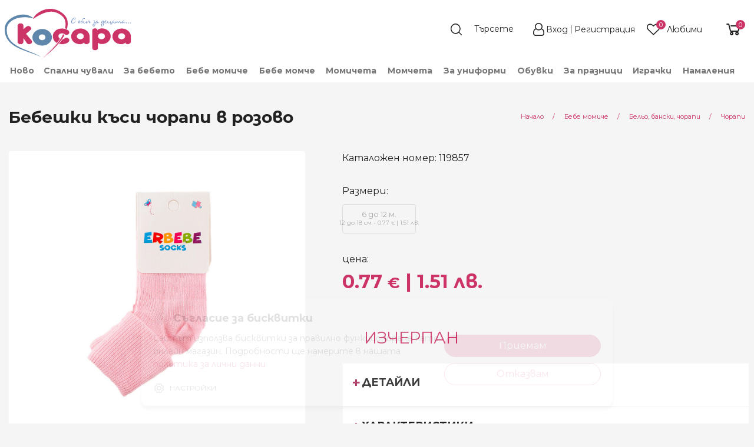

--- FILE ---
content_type: text/html; charset=UTF-8
request_url: https://kosara.bg/85295/%D0%B1%D0%B5%D0%B1%D0%B5%D1%88%D0%BA%D0%B8-%D0%BA%D1%8A%D1%81%D0%B8-%D1%87%D0%BE%D1%80%D0%B0%D0%BF%D0%BA%D0%B8
body_size: 30493
content:

<!DOCTYPE html>
<!--[if lt IE 7 ]>
<html data-decorates="[&quot;panel.target&quot;,&quot;blocks.edit.cart-highlight-1_bg&quot;,&quot;blocks.edit.cart-highlight-2_sbg&quot;,&quot;blocks.edit.cart-highlight-3_bg&quot;,&quot;blocks.edit.cart-highlight-4_bg&quot;,&quot;blocks.edit.product-item-delivery-info-bg&quot;,&quot;blocks.edit.product-item-return-info-bg&quot;,&quot;blocks.edit.footer_nav_logo_description_title_bg&quot;,&quot;blocks.edit.footer_nav_social_networks_title_bg&quot;,&quot;blocks.edit.footer-nav-bottom-section-created-by_bg&quot;,&quot;blocks.edit.footer-nav-bottom-section-payment-icons_bg&quot;]" class="ie ie6" lang="bg"> <![endif]-->
<!--[if IE 7 ]>
<html data-decorates="[&quot;panel.target&quot;,&quot;blocks.edit.cart-highlight-1_bg&quot;,&quot;blocks.edit.cart-highlight-2_sbg&quot;,&quot;blocks.edit.cart-highlight-3_bg&quot;,&quot;blocks.edit.cart-highlight-4_bg&quot;,&quot;blocks.edit.product-item-delivery-info-bg&quot;,&quot;blocks.edit.product-item-return-info-bg&quot;,&quot;blocks.edit.footer_nav_logo_description_title_bg&quot;,&quot;blocks.edit.footer_nav_social_networks_title_bg&quot;,&quot;blocks.edit.footer-nav-bottom-section-created-by_bg&quot;,&quot;blocks.edit.footer-nav-bottom-section-payment-icons_bg&quot;]" class="ie ie7" lang="bg"> <![endif]-->
<!--[if IE 8 ]>
<html data-decorates="[&quot;panel.target&quot;,&quot;blocks.edit.cart-highlight-1_bg&quot;,&quot;blocks.edit.cart-highlight-2_sbg&quot;,&quot;blocks.edit.cart-highlight-3_bg&quot;,&quot;blocks.edit.cart-highlight-4_bg&quot;,&quot;blocks.edit.product-item-delivery-info-bg&quot;,&quot;blocks.edit.product-item-return-info-bg&quot;,&quot;blocks.edit.footer_nav_logo_description_title_bg&quot;,&quot;blocks.edit.footer_nav_social_networks_title_bg&quot;,&quot;blocks.edit.footer-nav-bottom-section-created-by_bg&quot;,&quot;blocks.edit.footer-nav-bottom-section-payment-icons_bg&quot;]" class="ie ie8" lang="bg"> <![endif]-->
<!--[if (gte IE 9)|!(IE)]><!-->
<html data-decorates="[&quot;panel.target&quot;,&quot;blocks.edit.cart-highlight-1_bg&quot;,&quot;blocks.edit.cart-highlight-2_sbg&quot;,&quot;blocks.edit.cart-highlight-3_bg&quot;,&quot;blocks.edit.cart-highlight-4_bg&quot;,&quot;blocks.edit.product-item-delivery-info-bg&quot;,&quot;blocks.edit.product-item-return-info-bg&quot;,&quot;blocks.edit.footer_nav_logo_description_title_bg&quot;,&quot;blocks.edit.footer_nav_social_networks_title_bg&quot;,&quot;blocks.edit.footer-nav-bottom-section-created-by_bg&quot;,&quot;blocks.edit.footer-nav-bottom-section-payment-icons_bg&quot;]" lang="bg"> <!--<![endif]-->
<head>  <meta http-equiv="content-type" content="text/html; charset=UTF-8" /> 
  
  <meta name="resource-type" content="document" /> 
  <meta name="distribution" content="global" /> 
    
  <meta name="keywords" content="Бебешки къси чорапи в розово, Бельо, бански, чорапи" /> 
  <meta name="description" content="Бебешки къси чорапи в розово 6 до 12 м. - 12 до 18 см от магазин Косара" /> 
  <title>Бебешки къси чорапи в розово 6 до 12 м. - 12 до 18 см | магазин Косара</title>

<meta name="fb:app_id" content="kosara.bg"/>
<meta property="og:title" content="Бебешки къси чорапи в розово"/>
<meta property="og:type" content="product"/>
<meta property="og:url" content="https://kosara.bg/85295/бебешки-къси-чорапи-в-розово"/>
<meta property="og:image" content="https://kosara.bg/data/ufiles/images/catalog/main/big/46565656.jpg"/>
<meta property="og:site_name" content="магазин Косара"/>
<meta property="og:description" content=" 
	  Цвят: розов  
 
"/>
<meta property="og:locale" content="bg_BG"/>
<link rel="canonical" href="https://kosara.bg/85295/бебешки-къси-чорапи-в-розово" />
    <link rel="preload" href="../../../../assets/node_modules/font-awesome/fonts/fontawesome-webfont.woff?v=4.7.0" as="font" type="font/woff" crossorigin/>
    <link rel="preload" href="../../../../assets/node_modules/font-awesome/fonts/fontawesome-webfont.woff2?v=4.7.0" as="font" type="font/woff2" crossorigin/>
  <!-- Basic Page Needs
  ================================================== -->
  <meta charset="utf-8">
  <!--[if lt IE 9]>
  <script src="/res/html5.js"></script>
  <![endif]-->

  <!-- Mobile Specific Metas
  ================================================== -->

  <meta name="viewport" content="width=device-width, initial-scale=1, maximum-scale=2">
    <meta name="theme-color" content="#F3F3F3">
    <!-- Assets for type: css -->
<link data-name="product-pack-css" href="https://kosara.bg/assets/build/product-pack-dca07dd3b4.css" rel="stylesheet" type="text/css" media="screen, projection, print">
<link data-name="item-view-css" href="https://kosara.bg/assets/build/css/instances/kosara/ItemView.css" rel="stylesheet" type="text/css" media="screen, projection, print">
<link data-name="zoom-pictures-css" href="https://kosara.bg/assets/node_modules/xzoom/dist/xzoom.css" rel="stylesheet" type="text/css" media="screen, projection, print">
<link data-name="magnific-pictures-css" href="https://kosara.bg/assets/node_modules/magnific-popup/dist/magnific-popup.css" rel="stylesheet" type="text/css" media="screen, projection, print">
<link data-name="gallery-css" href="https://kosara.bg/assets/build/css/instances/kosara/gallery-slider.css" rel="stylesheet" type="text/css" media="screen, projection, print">
<link data-name="cookienoticepro-css" href="https://kosara.bg/res/megacart/cookienoticepro.style.css" rel="stylesheet" type="text/css" media="screen, projection, print">
<link data-name="header-and-footer-pack-css" href="https://kosara.bg/assets/build/header-and-footer-pack-91d5326a90.css" rel="stylesheet" type="text/css" media="screen, projection, print">  <!-- Favicon
  ================================================== -->
  <link rel="shortcut icon" href="/data/ufiles/images/icons/favicon/original/favicon-2.ico">
<script>
    window.dataLayer = window.dataLayer || [];
    function gtag(){dataLayer.push(arguments);}
    gtag('js', new Date());
    
    // Set default consent
    gtag('consent', 'default', {
      ad_storage: 'denied',
      analytics_storage: 'denied',
      ad_user_data: 'denied',
      ad_personalization: 'denied',
      personalization_storage: 'granted',
      functionality_storage: 'granted',
      security_storage: 'granted'
    });

    // Set default consent
    gtag('consent', 'update', {
      ad_storage: 'granted',
      analytics_storage: 'granted',
      ad_user_data: 'granted',
      ad_personalization: 'granted',
      personalization_storage: 'granted',
      functionality_storage: 'granted',
      security_storage: 'granted'
    });
    
    gtag('config', 'G-MTE84SJP18');
</script>

<script>
  !function(f,b,e,v,n,t,s)
  {if(f.fbq)return;n=f.fbq=function(){n.callMethod?
  n.callMethod.apply(n,arguments):n.queue.push(arguments)};
  if(!f._fbq)f._fbq=n;n.push=n;n.loaded=!0;n.version='2.0';
  n.queue=[];t=b.createElement(e);t.async=!0;
  t.src=v;s=b.getElementsByTagName(e)[0];
  s.parentNode.insertBefore(t,s)}(window, document,'script',
  'https://connect.facebook.net/en_US/fbevents.js');
</script>

<script defer src="https://a66.kosara.bg/pixel/I2r6jiiNYo1dJTBI"></script>

<script>

    /* Initialize cookie consent banner */

               (function(w,d,s,l,i){w[l]=w[l]||[];w[l].push({'gtm.start':
               new Date().getTime(),event:'gtm.js'});var f=d.getElementsByTagName(s)[0],
               j=d.createElement(s),dl=l!='dataLayer'?'&l='+l:'';j.async=true;j.src=
               'https://www.googletagmanager.com/gtm.js?id='+i+dl;f.parentNode.insertBefore(j,f);
               })(window,document,'script','dataLayer','GTM-5CVPZW4');

            fbq('init', '1738962489679891');
            fbq('track', 'PageView');
  
    /* Start of injectScripts function */
    const injectScripts = () => {

        // Injects Google Analytics or other analytics scripts if the "analytics" preference is accepted by the user
        if (cookieNoticePro.isPreferenceAccepted("analytics") === true) {
            console.log("Analytics Scripts Running....");
            // Add code here to load Google Analytics or other analytics scripts

        }

        // Injects marketing scripts (e.g., Google Ads, DoubleClick, Social Media pixels) if the "marketing" preference is accepted by the user
        if (cookieNoticePro.isPreferenceAccepted("marketing") === true) {
            console.log("Marketing Scripts Running....");
            // Add code here to load marketing and remarketing scripts

        }

        // Injects user preference scripts (e.g., remember password, language settings) if the "preferences" preference is accepted by the user
        if (cookieNoticePro.isPreferenceAccepted("preferences") === true) {
            console.log("Preferences Scripts Running....");
            // Add code here to load scripts that enhance user experience (like language preferences or login memory)
        }
    }
    /* End of injectScripts function */
</script></head>
<body data-richtext_css="assets/build/css/instances/kosara/app-richtext.css"
      class=""
  data-cart-cookie-expires="14"
  ><!-- Google Tag Manager (noscript) -->
<noscript><iframe src="https://www.googletagmanager.com/ns.html?id=GTM-5CVPZW4" height="0" width="0" style="display:none;visibility:hidden"></iframe></noscript>
<!-- End Google Tag Manager (noscript) -->
 
<!-- Facebook Pixel Code -->
<noscript><img height="1" width="1" style="display:none" src="https://www.facebook.com/tr?id=1738962489679891&ev=PageView&noscript=1"/></noscript>
<!-- End Facebook Pixel Code --><div id="fb-root"></div>
<script>
  window.fbAsyncInit = function() {
    // init the FB JS SDK
    FB.init({
      appId      : 'kosara.bg', // App ID
      status     : true, // check the login status upon init?
      cookie     : true, // set sessions cookies to allow your server to access the session?
      xfbml      : true,  // parse XFBML tags on this page?
      version    : 'v10.0'
    });

    // Additional initialization code such as adding Event Listeners goes here

  };

  // Load the SDK's source Asynchronously
  // Note that the debug version is being actively developed and might
  // contain some type checks that are overly strict.
  // Please report such bugs using the bugs tool.
  (function(d, debug){
     var js, id = 'facebook-jssdk', ref = d.getElementsByTagName('script')[0];
     if (d.getElementById(id)) {return;}
     js = d.createElement('script'); js.id = id; js.async = true;
     js.src = "//connect.facebook.net/bg_BG/all" + (debug ? "/debug" : "") + ".js";
     ref.parentNode.insertBefore(js, ref);
   }(document, /*debug*/ false));
</script>
<!--body content wrapper start-->
<div class="BodyContent">
<header
    class="HeaderNav HeaderNav__sticky__wrapper  HeaderNav__request-catalog-getById-9b9f5bb4f652307e9faf498adb282571"
    data-sticky-container>
  <div class="sticky HeaderNav__sticky"
       data-sticky
       data-decorate="panel.target"       data-options="marginTop: 0;stickyOn: small;topAnchor: main-content">
    <div class="HeaderNav__main-line" id="header-view-main-line">
    <div class="HeaderNav__main-line__container">

      <div class="HeaderNav__main-line__left-nav">
        <button class="hide-for-large shrink columns HeaderNav__main-line__show-mobile-menu"
                data-open="HeaderMobileMenuReveal"
                aria-expanded="false"
                aria-label="menu-icon-button">
          <svg version="1.1" id="Layer_12" xmlns="http://www.w3.org/2000/svg" xmlns:xlink="http://www.w3.org/1999/xlink" x="0px" y="0px"
	 width="24px" height="22px" viewBox="0 0 24 22" enable-background="new 0 0 24 22" xml:space="preserve">
<path fill-rule="evenodd" clip-rule="evenodd" fill="#FFFFFF" d="M1.2,0C0.54,0,0,0.55,0,1.22C0,1.9,0.54,2.44,1.2,2.44h21.6
	c0.66,0,1.2-0.54,1.2-1.22C24,0.55,23.46,0,22.8,0H1.2z M1.2,19.56c-0.66,0-1.2,0.54-1.2,1.22C0,21.45,0.54,22,1.2,22h21.6
	c0.66,0,1.2-0.55,1.2-1.22c0-0.68-0.54-1.22-1.2-1.22H1.2z M1.2,9.78C0.54,9.78,0,10.32,0,11s0.54,1.22,1.2,1.22h21.6
	c0.66,0,1.2-0.54,1.2-1.22s-0.54-1.22-1.2-1.22H1.2z"/>
</svg>
        </button>
        <a href="/" class="HeaderNav__main-line__logo-main">
                    <img src="/data/ufiles/images/logos/standard/svg/logo.svg" width=215 height=89 data-header-logo alt="магазин Косара" title="магазин Косара"/>
        </a>
                                          </div>
      <div class="HeaderNav__main-line__right-nav">
                    <section>
              <div class="HeaderNav__main-line__section-item">
  <form data-header-search-form method="GET" action="/търсене" class="HeaderNav__main-line__search-form">
    <input type="hidden" name="lang" value="bg" />
        <input type="text" data-header-search-field
           name="q"
           class="HeaderNav__main-line__search-field input-group-field"
           placeholder="Търсете"
           aria-label="Search"/>
    <button type="submit" class="HeaderNav__main-line__search-button" data-header-search-button aria-label="search">
      <!--      <i class="fa fa-search"></i>-->
    </button>
  </form>
</div>
<div class="HeaderNav__main-line__section-item HeaderNav__main-line__profile--logged-out">
  <a href="/автентикация?next=&notice=">
        <i class="fa fa-user"></i>
  </a>
  <div class="HeaderNav__main-line__hide-on-stuck">
    <div class="HeaderNav__main-line__section-item-title">
      Моят профил    </div>
          <a href="/автентикация?next=&notice=">Вход</a>&nbsp;/&nbsp;
      <a href="/автентикация?next=&notice=">Регистрация</a>
        </div>
</div>
<div class="HeaderNav__main-line__section-item HeaderNav__main-line__favourites" >
  <a href="/?c=FavouriteProducts&lang=bg">
        <i class="fa fa-heart" data-favourite-products-icon></i>
  </a>
  <div class="HeaderNav__main-line__hide-on-stuck">
    <a href="/?c=FavouriteProducts&lang=bg">
    <div class="HeaderNav__main-line__section-item-title HeaderNav__main-line__favourites-title">
      Любими    </div>
        <div class="HeaderNav__main-line__favourites-counter">

      <span class="HeaderNav__main-line__favourites-counter-count" data-favourite-products-count data-show-zero>0</span>
      <span class="HeaderNav__main-line__favourites-counter-text"
            data-favourite-products-count-text
            data-plural-values="[base64]"
      >Няма добавени</span>
    </div>
        </a>
  </div>
</div>
<div class="HeaderNav__main-line__section-item" data-shopping-cart-info="value">
  <a href="javascript:" data-open="ShoppingCartReveal" class="HeaderNav__main-line__shopping-cart" aria-label="shopping-cart-reveal">
    <!--    <i class="fa fa-shopping-cart"></i>-->
  </a>
  <div class="hide">
    <a href="javascript:" data-open="ShoppingCartReveal">
            <div class="HeaderNav__main-line__section-item-title">Количка</div>
              <span class="HeaderNav__main-line__shopping-cart--info" data-shopping-cart-info="count">0</span>&nbsp;
                      <span class="HeaderNav__main-line__shopping-cart--count"  data-shopping-cart-info="product-label">продукта</span>/ <span class="HeaderNav__main-line__shopping-cart--price" data-shopping-cart-info="sum">0.00€ </span>    </a>
  </div>
        <a href="javascript:" data-open="ShoppingCartReveal">
        <div data-shopping-cart-info="count" class="HeaderNav__main-line__section-item--count-tag">0</div>
    </a>
    </div>
            </section>
                        </div>
    </div>
      </div>

<div class="HeaderNav__lower-line show-for-large" id="header-view-lower-line">
    <div class="HeaderNav__lower-line__container">
        <ul class="dropdown menu HeaderNav__lower-line__list align-bottom show-for-large"
            data-dropdown-menu
            >
            <li class="HeaderNav__main-line__list__item"><a href="/novo" class="">Ново</a><ul class="menu"><li><a href="/novo/novi-kolekcii-za-bebeta" data-mega_menu_column_count="1">Ново за бебета</a></li><li><a href="/novo/novi-bebeshki-kolekcii-za-momicheta" data-mega_menu_column_count="1">Ново за бебе момиче</a></li><li><a href="/novo/novi-bebeshki-kolekcii-za-momcheta" data-mega_menu_column_count="1">Ново за бебе момче</a></li><li><a href="/novo/novi-kolekcii-za-momicheta" data-mega_menu_column_count="1">Ново за момичета</a></li><li><a href="/novo/novi-kolekcii-za-momcheta" data-mega_menu_column_count="1">Ново за момчета</a></li><li><a href="/novo/novi-detski-obuvki" data-mega_menu_column_count="1">Нови обувки</a></li><li><a href="/novo/novi-igrachki-za-bebeta-i-deca" data-mega_menu_column_count="1">Нови играчки</a></li></ul></li><li class="HeaderNav__main-line__list__item"><a href="/spalni-chuvali-za-bebeta-i-deca" class="">Спални чували</a><ul class="menu"><li><a data-mega_menu_column_count="1" href="/spalni-chuvali-za-bebeta-i-deca/zimni">Зимни</a></li><li><a data-mega_menu_column_count="1" href="/spalni-chuvali-za-bebeta-i-deca/letni">Летни</a></li><li><a data-mega_menu_column_count="1" href="/spalni-chuvali-za-bebeta-i-deca/proletni-i-esenni">Пролетно-есенни</a></li></ul></li><li class="HeaderNav__main-line__list__item MegaMenu__main-item" data-toggle="megamenu-dropdown-1"><a href="/bebeshki-onlain-magazin" class="">За бебето</a>
</li><li class="HeaderNav__main-line__list__item MegaMenu__main-item" data-toggle="megamenu-dropdown-93"><a href="/bebeshki-dreshki-za-bebe-momiche" class="">Бебе момиче</a>
</li><li class="HeaderNav__main-line__list__item MegaMenu__main-item" data-toggle="megamenu-dropdown-231"><a href="/bebeshki-drehi-za-bebe-momche" class="">Бебе момче</a>
</li><li class="HeaderNav__main-line__list__item MegaMenu__main-item" data-toggle="megamenu-dropdown-359"><a href="/detski-dreshki-za-momicheta" class="">Момичета</a>
</li><li class="HeaderNav__main-line__list__item MegaMenu__main-item" data-toggle="megamenu-dropdown-467"><a href="/detski-drehi-za-momcheta" class="">Момчета</a>
</li><li class="HeaderNav__main-line__list__item MegaMenu__main-item" data-toggle="megamenu-dropdown-60498"><a href="/detski-drehi-za-uchenicheski-uniformi" class="">За униформи</a>
</li><li class="HeaderNav__main-line__list__item MegaMenu__main-item" data-toggle="megamenu-dropdown-569"><a href="/bebeshki-i-detski-obuvki-za-momicheta-i-momcheta" class="">Обувки</a>
</li><li class="HeaderNav__main-line__list__item"><a href="/g8/za-praznici" class="">За празници</a><ul class="menu"><li><a data-mega_menu_column_count="1" href="/praznichno-detsko-obleklo-za-momicheta-i-momcheta/bebeshki-i-detski-drehi-za-krastene-kosara">Дрешки за кръщене</a><ul><li><a data-mega_menu_column_count="1" href="/praznichno-detsko-obleklo-za-momicheta-i-momcheta/bebeshki-i-detski-drehi-za-krastene-kosara/dreshki-za-krastene-na-momichenca">Момиченца</a></li><li><a data-mega_menu_column_count="1" href="/praznichno-detsko-obleklo-za-momicheta-i-momcheta/bebeshki-i-detski-drehi-za-krastene-kosara/drehi-za-krastene-na-momchenca">Момченца</a></li></ul></li><li><a data-mega_menu="links" data-mega_menu_column_count="2" href="/praznichno-detsko-obleklo-za-momicheta-i-momcheta/koledni-dreshki-kosara">Коледни дрешки</a><ul><li><a data-mega_menu_column_count="1" href="/praznichno-detsko-obleklo-za-momicheta-i-momcheta/koledni-dreshki-kosara/koledni-dreshki-kosara-momche">Момче</a></li><li><a data-mega_menu_column_count="1" href="/praznichno-detsko-obleklo-za-momicheta-i-momcheta/koledni-dreshki-kosara/koledni-dreshki-kosara-momiche">Момиче</a></li><li><a data-mega_menu_column_count="1" href="/c93/koledni-pijami">Коледни пижами</a></li><li><a data-mega_menu_column_count="1" href="/praznichno-detsko-obleklo-za-momicheta-i-momcheta/koledni-dreshki-kosara/koledni-bodita-za-momicheta-i-momcheta-kosara-bg">Коледни Бодита</a></li><li><a data-mega_menu_column_count="1" href="/praznichno-detsko-obleklo-za-momicheta-i-momcheta/koledni-dreshki-kosara/detski-koledni-chorapi-i-chorapogastnici">Коледни чорапи и чорапогащници</a></li></ul></li></ul></li><li class="HeaderNav__main-line__list__item MegaMenu__main-item" data-toggle="megamenu-dropdown-615"><a href="/bebeshki-i-detski-igrachki" class="">Играчки</a>
</li><li class="HeaderNav__main-line__list__item"><a href="/akcija" class="">Намаления</a><ul class="menu"><li><a href="/akcija/namalenia-za-bebeto" data-mega_menu_column_count="1">Намаления за бебето</a></li><li><a href="/akcija/namalenia-za-bebe-momiche" data-mega_menu_column_count="1">Намаления за бебе момиче</a></li><li><a href="/akcija/namalenia-za-bebe-momche" data-mega_menu_column_count="1">Намаления за бебе момче</a></li><li><a href="/akcija/namalenia-za-momicheta" data-mega_menu_column_count="1">Намаления за момичета</a></li><li><a href="/akcija/namalenia-za-momcheta" data-mega_menu_column_count="1">Намаления за момчета</a></li><li><a href="/akcija/namaleni-detski-i-bebeshki-obuvki" data-mega_menu_column_count="1">Намалени обувки</a></li><li><a href="/akcija/namaleni-igrachki" data-mega_menu_column_count="1">Намалени играчки</a></li></ul></li><li class="HeaderNav__main-line__list__item"><a href="#" class=""> </a></li>        </ul>
    </div>
</div>
    <!--Reveal Mobile menu -->
<div class="HeaderNav__mobile-menu reveal" id="HeaderMobileMenuReveal"
     data-reveal
     data-animation-in="slide-in-left"
     data-animation-out="slide-out-left"
>
        <button class="HeaderNav__mobile-menu__close close-button" aria-label="Close menu" type="button" data-close>
        <span aria-hidden="true">&times;</span>
    </button>
    

  <div class="HeaderNav__mobile-menu__container">
          <div class="HeaderNav__mobile-menu__buttons">
    <div class="HeaderNav__mobile-menu__buttons--register">
      <a href="/автентикация?next=&notice=">
        <i class="fa fa-user-plus" aria-hidden="true"></i>&nbsp;
        Регистрация      </a>
    </div>
    <span class="HeaderNav__mobile-menu__buttons--separator">|</span>
    <div class="HeaderNav__mobile-menu__buttons--login">
      <a href="/автентикация?next=&notice=">
        <i class="fa fa-sign-in" aria-hidden="true"></i>&nbsp;
        Вход      </a>
    </div>
  </div>
  <ul class="vertical menu HeaderNav__mobile-menu__menu" data-init-on-open-reveal="drilldown" data-auto-height="true" data-animate-height="true" data-parent-link="true"  data-back-button='<li class="js-drilldown-back"><a tabindex="0">Назад</a></li>'><li class="is-drilldown-submenu-parent"><a data-main_menu_visibility="mobileOnly" data-mega_menu_column_count="1" href="/novo">Ново</a><ul class="menu vertical" style=""><li><a href="/novo/novi-kolekcii-za-bebeta" data-main_menu_visibility="mobileOnly" data-mega_menu_column_count="1">Ново за бебета</a></li><li><a href="/novo/novi-bebeshki-kolekcii-za-momicheta" data-main_menu_visibility="mobileOnly" data-mega_menu_column_count="1">Ново за бебе момиче</a></li><li><a href="/novo/novi-bebeshki-kolekcii-za-momcheta" data-main_menu_visibility="mobileOnly" data-mega_menu_column_count="1">Ново за бебе момче</a></li><li><a href="/novo/novi-kolekcii-za-momicheta" data-main_menu_visibility="mobileOnly" data-mega_menu_column_count="1">Ново за момичета</a></li><li><a href="/novo/novi-kolekcii-za-momcheta" data-main_menu_visibility="mobileOnly" data-mega_menu_column_count="1">Ново за момчета</a></li><li><a href="/novo/novi-detski-obuvki" data-main_menu_visibility="mobileOnly" data-mega_menu_column_count="1">Нови обувки</a></li><li><a href="/novo/novi-igrachki-za-bebeta-i-deca" data-main_menu_visibility="mobileOnly" data-mega_menu_column_count="1">Нови играчки</a></li><li><a data-mega_menu_column_count="1" href="/novo">Виж всички</a></li></ul></li><li class="is-drilldown-submenu-parent"><a data-mega_menu_column_count="1" href="/spalni-chuvali-za-bebeta-i-deca">Спални чували</a><ul class="menu vertical" style=""><li><a data-mega_menu_column_count="1" href="/spalni-chuvali-za-bebeta-i-deca/zimni">Зимни</a></li><li><a data-mega_menu_column_count="1" href="/spalni-chuvali-za-bebeta-i-deca/letni">Летни</a></li><li><a data-mega_menu_column_count="1" href="/spalni-chuvali-za-bebeta-i-deca/proletni-i-esenni">Пролетно-есенни</a></li><li><a data-mega_menu_column_count="1" href="/spalni-chuvali-za-bebeta-i-deca">Виж всички</a></li></ul></li><li class="is-drilldown-submenu-parent"><a data-main_menu_visibility="mobileOnly" data-mega_menu="links" data-mega_menu_column_count="3" href="/bebeshki-onlain-magazin">За бебето</a><ul class="menu vertical" style=""><li class="is-drilldown-submenu-parent"><a data-main_menu_visibility="mobileOnly" data-mega_menu_column_count="1" href="/bebeshki-onlain-magazin/bebeshki-aksesoari-za-hranene">За хранене</a><ul class="menu vertical" style=""><li><a data-main_menu_visibility="mobileOnly" data-mega_menu_column_count="1" href="/bebeshki-onlain-magazin/bebeshki-aksesoari-za-hranene/ligavnici-za-bebeto">Лигавници и бандани</a></li><li><a data-main_menu_visibility="mobileOnly" data-mega_menu_column_count="1" href="/bebeshki-onlain-magazin/bebeshki-aksesoari-za-hranene">Виж всички</a></li></ul></li><li class="is-drilldown-submenu-parent"><a data-main_menu_visibility="mobileOnly" data-mega_menu_column_count="1" href="/bebeshki-onlain-magazin/bebeshki-spalni-komplekti-chuvali-i-peleni-za-bebeta">За спане</a><ul class="menu vertical" style=""><li><a data-main_menu_visibility="mobileOnly" data-mega_menu_column_count="1" href="/bebeshki-onlain-magazin/bebeshki-spalni-komplekti-chuvali-i-peleni-za-bebeta/peleni">Пелени</a></li><li><a data-main_menu_visibility="mobileOnly" data-mega_menu_column_count="1" href="/bebeshki-onlain-magazin/bebeshki-spalni-komplekti-chuvali-i-peleni-za-bebeta/bebeshki-odeala">Одеяла</a></li><li><a data-main_menu_visibility="mobileOnly" data-mega_menu_column_count="1" href="/bebeshki-onlain-magazin/bebeshki-spalni-komplekti-chuvali-i-peleni-za-bebeta/portbebe-za-povivane-na-bebe">Порт бебе</a></li><li><a data-main_menu_visibility="mobileOnly" data-mega_menu_column_count="1" href="/bebeshki-onlain-magazin/bebeshki-spalni-komplekti-chuvali-i-peleni-za-bebeta/spalno-belio-za-bebeshki-legla-koshari">Спално бельо</a></li><li><a data-main_menu_visibility="mobileOnly" data-mega_menu_column_count="1" href="/bebeshki-onlain-magazin/bebeshki-spalni-komplekti-chuvali-i-peleni-za-bebeta/bebeshki-vazglavnichki-i-protektori">Възглавнички и протектори</a></li><li><a data-main_menu_visibility="mobileOnly" data-mega_menu_column_count="1" href="/bebeshki-onlain-magazin/bebeshki-spalni-komplekti-chuvali-i-peleni-za-bebeta">Виж всички</a></li></ul></li><li class="is-drilldown-submenu-parent"><a data-main_menu_visibility="mobileOnly" data-mega_menu_column_count="1" href="/bebeshki-onlain-magazin/bebeshki-havlii-i-aksesoari-za-bania">За баня</a><ul class="menu vertical" style=""><li><a data-main_menu_visibility="mobileOnly" data-mega_menu_column_count="1" href="/bebeshki-onlain-magazin/bebeshki-havlii-i-aksesoari-za-bania/bebeshki-havlii">Хавлии</a></li><li><a data-main_menu_visibility="mobileOnly" data-mega_menu_column_count="1" href="/bebeshki-onlain-magazin/bebeshki-havlii-i-aksesoari-za-bania/detski-i-bebeshki-halati-za-bania">Халати</a></li><li><a data-main_menu_visibility="mobileOnly" data-mega_menu_column_count="1" href="/bebeshki-onlain-magazin/bebeshki-havlii-i-aksesoari-za-bania">Виж всички</a></li></ul></li><li><a data-main_menu_visibility="mobileOnly" data-mega_menu="links" data-mega_menu_column_count="3" href="/bebeshki-onlain-magazin">Виж всички</a></li></ul></li><li class="is-drilldown-submenu-parent"><a data-main_menu_visibility="mobileOnly" data-mega_menu="links" data-mega_menu_column_count="6" href="/bebeshki-dreshki-za-bebe-momiche">Бебе момиче (0 - 18 <span style="text-transform: lowercase">м.</span>)</a><ul class="menu vertical" style=""><li><a data-mega_menu_column_count="1" href="/c80/paketi-za-bebe-momiche-0-2g">Изгодни пакети за бебе момиче</a></li><li><a data-main_menu_visibility="mobileOnly" data-mega_menu_column_count="1" href="/bebeshki-dreshki-za-bebe-momiche/drehi-bebe-momiche-kamizolki-i-ritanki-kjuloti/komplekti-za-izpisvane-bebe-momiche">Комплекти за изписване</a></li><li class="is-drilldown-submenu-parent"><a data-main_menu_visibility="mobileOnly" data-mega_menu_column_count="1" href="/bebeshki-dreshki-za-bebe-momiche/drehi-bebe-momiche-kamizolki-i-ritanki-kjuloti">Ританки и комплекти с тях</a><ul class="menu vertical" style=""><li><a data-main_menu_visibility="mobileOnly" data-mega_menu_column_count="1" href="/bebeshki-dreshki-za-bebe-momiche/drehi-bebe-momiche-kamizolki-i-ritanki-kjuloti/komplekti-s-ritanki-bebe-momiche">Комплекти с ританки</a></li><li><a data-main_menu_visibility="mobileOnly" data-mega_menu_column_count="1" href="/bebeshki-dreshki-za-bebe-momiche/drehi-bebe-momiche-kamizolki-i-ritanki-kjuloti/ritanki-bebe-momiche">Ританки</a></li><li><a data-main_menu_visibility="mobileOnly" data-mega_menu_column_count="1" href="/bebeshki-dreshki-za-bebe-momiche/drehi-bebe-momiche-kamizolki-i-ritanki-kjuloti/bluzki-s-kopchenca-bebe-momiche">Камизолки и жилетки</a></li><li><a data-main_menu_visibility="mobileOnly" data-mega_menu_column_count="1" href="/bebeshki-dreshki-za-bebe-momiche/drehi-bebe-momiche-kamizolki-i-ritanki-kjuloti">Виж всички</a></li></ul></li><li class="is-drilldown-submenu-parent"><a data-main_menu_visibility="mobileOnly" data-mega_menu_column_count="1" href="/bebeshki-dreshki-za-bebe-momiche/gasterizoni-bebe-momiche">Гащеризони</a><ul class="menu vertical" style=""><li><a data-main_menu_visibility="mobileOnly" data-mega_menu_column_count="1" href="/bebeshki-dreshki-za-bebe-momiche/gasterizoni-bebe-momiche/bebeshki-gasterizoni-s-dalag-rakav-za-momicheta">Гащеризони с дълъг ръкав</a></li><li><a data-main_menu_visibility="mobileOnly" data-mega_menu_column_count="1" href="/bebeshki-dreshki-za-bebe-momiche/gasterizoni-bebe-momiche/gasterizoni-bebe-momiche-lyato">Летни гащеризони</a></li><li><a data-main_menu_visibility="mobileOnly" data-mega_menu_column_count="1" href="/bebeshki-dreshki-za-bebe-momiche/gasterizoni-bebe-momiche/plusheni-bebeshki-gasterizoni-za-momicheta">Плюшени и ватирани</a></li><li><a data-main_menu_visibility="mobileOnly" data-mega_menu_column_count="1" href="/bebeshki-dreshki-za-bebe-momiche/gasterizoni-bebe-momiche">Виж всички</a></li></ul></li><li class="is-drilldown-submenu-parent"><a data-main_menu_visibility="mobileOnly" data-mega_menu_column_count="1" href="/bebeshki-dreshki-za-bebe-momiche/bodi-bebe-momiche">Бодита</a><ul class="menu vertical" style=""><li><a data-main_menu_visibility="mobileOnly" data-mega_menu_column_count="1" href="/bebeshki-dreshki-za-bebe-momiche/bodi-bebe-momiche/bodi-bebe-momiche-dalag-rakav">Боди с дълъг ръкав</a></li><li><a data-main_menu_visibility="mobileOnly" data-mega_menu_column_count="1" href="/bebeshki-dreshki-za-bebe-momiche/bodi-bebe-momiche/bodi-potnik-bebe-momiche">Боди с къс ръкав</a></li><li><a data-main_menu_visibility="mobileOnly" data-mega_menu_column_count="1" href="/bebeshki-dreshki-za-bebe-momiche/bodi-bebe-momiche/bebeshko-bodi-potnik-za-momicheta">Боди - потник</a></li><li><a data-main_menu_visibility="mobileOnly" data-mega_menu_column_count="1" href="/bebeshki-dreshki-za-bebe-momiche/bodi-bebe-momiche/bebeshki-bodi-roklichki">Боди - Рокли</a></li><li><a data-main_menu_visibility="mobileOnly" data-mega_menu_column_count="1" href="/bebeshki-dreshki-za-bebe-momiche/bodi-bebe-momiche">Виж всички</a></li></ul></li><li class="is-drilldown-submenu-parent"><a data-main_menu_visibility="mobileOnly" data-mega_menu_column_count="1" href="/bebeshki-dreshki-za-bebe-momiche/bluzi-bebe-momiche">Блузи</a><ul class="menu vertical" style=""><li><a data-main_menu_visibility="mobileOnly" data-mega_menu_column_count="1" href="/bebeshki-dreshki-za-bebe-momiche/bluzi-bebe-momiche/bluzi-bebe-momiche-prolet-esen">Блузи с дълъг ръкав</a></li><li><a data-main_menu_visibility="mobileOnly" data-mega_menu_column_count="1" href="/bebeshki-dreshki-za-bebe-momiche/bluzi-bebe-momiche/bluzi-bebe-momiche-lyato">Тениски и потници</a></li><li><a data-main_menu_visibility="mobileOnly" data-mega_menu_column_count="1" href="/bebeshki-dreshki-za-bebe-momiche/bluzi-bebe-momiche/bluzi-bebe-momiche-zima">Ватирани блузи и пуловери</a></li><li><a data-main_menu_visibility="mobileOnly" data-mega_menu_column_count="1" href="/bebeshki-dreshki-za-bebe-momiche/bluzi-bebe-momiche">Виж всички</a></li></ul></li><li class="is-drilldown-submenu-parent"><a data-main_menu_visibility="mobileOnly" data-mega_menu_column_count="1" href="/bebeshki-dreshki-za-bebe-momiche/rokli-i-poli-bebe-momiche">Рокли и поли</a><ul class="menu vertical" style=""><li><a data-main_menu_visibility="mobileOnly" data-mega_menu_column_count="1" href="/bebeshki-dreshki-za-bebe-momiche/rokli-i-poli-bebe-momiche/rokli-bebe-liato">Летни роклички</a></li><li><a data-main_menu_visibility="mobileOnly" data-mega_menu_column_count="1" href="/bebeshki-dreshki-za-bebe-momiche/rokli-i-poli-bebe-momiche/rokli-i-poli-bebe-momiche-tselogodishno">Рокли за празници</a></li><li><a data-main_menu_visibility="mobileOnly" data-mega_menu_column_count="1" href="/bebeshki-dreshki-za-bebe-momiche/rokli-i-poli-bebe-momiche/bebeshki-rokli-s-dalag-rakav">Рокли с дълъг ръкав</a></li><li><a data-mega_menu_column_count="1" href="/s368/rokli-i-poli/poli">Поли</a></li><li><a data-main_menu_visibility="mobileOnly" data-mega_menu_column_count="1" href="/bebeshki-dreshki-za-bebe-momiche/rokli-i-poli-bebe-momiche">Виж всички</a></li></ul></li><li class="is-drilldown-submenu-parent"><a data-main_menu_visibility="mobileOnly" data-mega_menu_column_count="1" href="/bebeshki-dreshki-za-bebe-momiche/pantaloni-bebe-momiche">Панталони и клинове</a><ul class="menu vertical" style=""><li><a data-main_menu_visibility="mobileOnly" data-mega_menu_column_count="1" href="/bebeshki-dreshki-za-bebe-momiche/pantaloni-bebe-momiche/klinove-i-dolnishta-bebe-momiche">Дълги клинчета</a></li><li><a data-main_menu_visibility="mobileOnly" data-mega_menu_column_count="1" href="/bebeshki-dreshki-za-bebe-momiche/pantaloni-bebe-momiche/dunki-pantalon-momiche-bebe">Дънки и панталони</a></li><li><a data-main_menu_visibility="mobileOnly" data-mega_menu_column_count="1" href="/bebeshki-dreshki-za-bebe-momiche/pantaloni-bebe-momiche/bebeshki-kusi-pantalonki-i-klincheta-za-momichta">Къси клинчета и панталонки</a></li><li><a data-main_menu_visibility="mobileOnly" data-mega_menu_column_count="1" href="/bebeshki-dreshki-za-bebe-momiche/pantaloni-bebe-momiche">Виж всички</a></li></ul></li><li class="is-drilldown-submenu-parent"><a data-main_menu_visibility="mobileOnly" data-mega_menu_column_count="1" href="/bebeshki-dreshki-za-bebe-momiche/komplekti-bebe-momiche">Комплекти и анцузи</a><ul class="menu vertical" style=""><li><a data-main_menu_visibility="mobileOnly" data-mega_menu_column_count="1" href="/bebeshki-dreshki-za-bebe-momiche/komplekti-bebe-momiche/komplekti-za-bebe-momiche-s-dalag-rakav">Комплекти с дълъг ръкав</a></li><li><a data-main_menu_visibility="mobileOnly" data-mega_menu_column_count="1" href="/bebeshki-dreshki-za-bebe-momiche/komplekti-bebe-momiche/komplekti-bebe-momiche-lyato">Летни комплекти</a></li><li><a data-main_menu_visibility="mobileOnly" data-mega_menu_column_count="1" href="/bebeshki-dreshki-za-bebe-momiche/komplekti-bebe-momiche/komplekti-bebe-momiche-zima">Ватирани комплекти</a></li><li><a data-main_menu_visibility="mobileOnly" data-mega_menu_column_count="1" href="/bebeshki-dreshki-za-bebe-momiche/komplekti-bebe-momiche">Виж всички</a></li></ul></li><li class="is-drilldown-submenu-parent"><a data-main_menu_visibility="mobileOnly" data-mega_menu_column_count="1" href="/bebeshki-dreshki-za-bebe-momiche/bebe-momiche-belyo-banski-chorapi">Бельо, бански, чорапи</a><ul class="menu vertical" style=""><li><a data-main_menu_visibility="mobileOnly" data-mega_menu_column_count="1" href="/bebeshki-dreshki-za-bebe-momiche/bebe-momiche-belyo-banski-chorapi/bikini-bebe-momiche">Бикини</a></li><li><a data-main_menu_visibility="mobileOnly" data-mega_menu_column_count="1" href="/bebeshki-dreshki-za-bebe-momiche/bebe-momiche-belyo-banski-chorapi/bebe-potnici-teniski-momiche">Потници и тениски</a></li><li><a data-main_menu_visibility="mobileOnly" data-mega_menu_column_count="1" href="/bebeshki-dreshki-za-bebe-momiche/bebe-momiche-belyo-banski-chorapi/komplekti-belyo-bebe-momiche">Комплекти бельо</a></li><li><a data-main_menu_visibility="mobileOnly" data-mega_menu_column_count="1" href="/bebeshki-dreshki-za-bebe-momiche/bebe-momiche-belyo-banski-chorapi/bebe-momiche-chorapi-chorapogastnici">Чорапи</a></li><li><a data-main_menu_visibility="mobileOnly" data-mega_menu_column_count="1" href="/bebeshki-dreshki-za-bebe-momiche/bebe-momiche-belyo-banski-chorapi/bebeshki-chorapogastnici-za-momicheta">Чорапогащници</a></li><li><a data-main_menu_visibility="mobileOnly" data-mega_menu_column_count="1" href="/bebeshki-dreshki-za-bebe-momiche/bebe-momiche-belyo-banski-chorapi/banski-za-momiche-bebe">Бански</a></li><li><a data-main_menu_visibility="mobileOnly" data-mega_menu_column_count="1" href="/bebeshki-dreshki-za-bebe-momiche/bebe-momiche-belyo-banski-chorapi">Виж всички</a></li></ul></li><li class="is-drilldown-submenu-parent"><a data-main_menu_visibility="mobileOnly" data-mega_menu_column_count="1" href="/bebeshki-dreshki-za-bebe-momiche/pizhami-bebe-momiche">Пижами</a><ul class="menu vertical" style=""><li><a data-main_menu_visibility="mobileOnly" data-mega_menu_column_count="1" href="/bebeshki-dreshki-za-bebe-momiche/pizhami-bebe-momiche/bebeshki-pijami-za-momicheta-s-dalag-rakav">Пижами с дълъг ръкав</a></li><li><a data-main_menu_visibility="mobileOnly" data-mega_menu_column_count="1" href="/bebeshki-dreshki-za-bebe-momiche/pizhami-bebe-momiche/bebeshki-pizhami-za-momicheta-s-kas-rakav">Пижами с къс ръкав</a></li><li><a data-main_menu_visibility="mobileOnly" data-mega_menu_column_count="1" href="/bebeshki-dreshki-za-bebe-momiche/pizhami-bebe-momiche/bebeshki-pijami-tip-gasterizon-za-momicheta">Тип гащеризон</a></li><li><a data-main_menu_visibility="mobileOnly" data-mega_menu_column_count="1" href="/bebeshki-dreshki-za-bebe-momiche/pizhami-bebe-momiche">Виж всички</a></li></ul></li><li class="is-drilldown-submenu-parent"><a data-main_menu_visibility="mobileOnly" data-mega_menu_column_count="1" href="/bebeshki-dreshki-za-bebe-momiche/vrahni-drehi-bebe-momiche">Връхни дрехи</a><ul class="menu vertical" style=""><li><a data-main_menu_visibility="mobileOnly" data-mega_menu_column_count="1" href="/bebeshki-dreshki-za-bebe-momiche/vrahni-drehi-bebe-momiche/vrahni-drehi-bebe-momiche-eletsi">Елеци и грейки</a></li><li><a data-main_menu_visibility="mobileOnly" data-mega_menu_column_count="1" href="/bebeshki-dreshki-za-bebe-momiche/vrahni-drehi-bebe-momiche/vrahni-drehi-bebe-momiche-suitshart-zhiletki">Суичъри и жилетки</a></li><li><a data-main_menu_visibility="mobileOnly" data-mega_menu_column_count="1" href="/bebeshki-dreshki-za-bebe-momiche/vrahni-drehi-bebe-momiche/bebeshki-tanki-jaketa-za-momichenca">Тънки якета</a></li><li><a data-main_menu_visibility="mobileOnly" data-mega_menu_column_count="1" href="/bebeshki-dreshki-za-bebe-momiche/vrahni-drehi-bebe-momiche/vrahni-drehi-bebe-momiche-yaketa">Зимни якета и шуби</a></li><li><a data-main_menu_visibility="mobileOnly" data-mega_menu_column_count="1" href="/bebeshki-dreshki-za-bebe-momiche/vrahni-drehi-bebe-momiche/eskimosi-i-greiki-bebe-momiche">Ескимоси - Космонавти</a></li><li><a data-main_menu_visibility="mobileOnly" data-mega_menu_column_count="1" href="/bebeshki-dreshki-za-bebe-momiche/vrahni-drehi-bebe-momiche/shushliakovi-komplekti-greiki-za-bebe-momiche">Шушлякови комплекти, гащеризони и панталони</a></li><li><a data-main_menu_visibility="mobileOnly" data-mega_menu_column_count="1" href="/bebeshki-dreshki-za-bebe-momiche/vrahni-drehi-bebe-momiche">Виж всички</a></li></ul></li><li class="is-drilldown-submenu-parent"><a data-main_menu_visibility="mobileOnly" data-mega_menu_column_count="1" href="/bebeshki-dreshki-za-bebe-momiche/bebeshki-shapki-za-momichenca">Шапки, шалове, ръкавички</a><ul class="menu vertical" style=""><li><a data-main_menu_visibility="mobileOnly" data-mega_menu_column_count="1" href="/bebeshki-dreshki-za-bebe-momiche/bebeshki-shapki-za-momichenca/shapki-lyato-bebe-momiche">Летни шапки</a></li><li><a data-main_menu_visibility="mobileOnly" data-mega_menu_column_count="1" href="/bebeshki-dreshki-za-bebe-momiche/bebeshki-shapki-za-momichenca/bebeshki-shapki-prolet-esen-momiche">Трикотажни шапки</a></li><li><a data-main_menu_visibility="mobileOnly" data-mega_menu_column_count="1" href="/bebeshki-dreshki-za-bebe-momiche/bebeshki-shapki-za-momichenca/shapki-zima-bebe-momiche">Зимни шапки</a></li><li><a data-main_menu_visibility="mobileOnly" data-mega_menu_column_count="1" href="/bebeshki-dreshki-za-bebe-momiche/bebeshki-shapki-za-momichenca/bebeshki-shalcheta-za-momicheta">Шалчета</a></li><li><a data-main_menu_visibility="mobileOnly" data-mega_menu_column_count="1" href="/bebeshki-dreshki-za-bebe-momiche/bebeshki-shapki-za-momichenca/bebeshki-rakavichki-za-momichenca">Ръкавички</a></li><li><a data-main_menu_visibility="mobileOnly" data-mega_menu_column_count="1" href="/bebeshki-dreshki-za-bebe-momiche/bebeshki-shapki-za-momichenca/bebeshki-komplekti-ot-shapka-shal-i-rakavici-za-momicheta">Комплект шапка, шал и ръкавици</a></li><li><a data-main_menu_visibility="mobileOnly" data-mega_menu_column_count="1" href="/bebeshki-dreshki-za-bebe-momiche/bebeshki-shapki-za-momichenca">Виж всички</a></li></ul></li><li class="is-drilldown-submenu-parent"><a data-main_menu_visibility="mobileOnly" data-mega_menu_column_count="1" href="/bebeshki-dreshki-za-bebe-momiche/bebeshki-bandani-i-diademi-za-momicheta">Бандани и диадеми</a><ul class="menu vertical" style=""><li><a data-main_menu_visibility="mobileOnly" data-mega_menu_column_count="1" href="/bebeshki-dreshki-za-bebe-momiche/bebeshki-bandani-i-diademi-za-momicheta/bebeshki-shalcheta-bandani-za-momichenca">Бандани</a></li><li><a data-main_menu_visibility="mobileOnly" data-mega_menu_column_count="1" href="/bebeshki-dreshki-za-bebe-momiche/bebeshki-bandani-i-diademi-za-momicheta/bebeshki-lenti-za-glava-diademi">Диадеми</a></li><li><a data-main_menu_visibility="mobileOnly" data-mega_menu_column_count="1" href="/bebeshki-dreshki-za-bebe-momiche/bebeshki-bandani-i-diademi-za-momicheta">Виж всички</a></li></ul></li><li><a data-main_menu_visibility="mobileOnly" data-mega_menu="links" data-mega_menu_column_count="6" href="/bebeshki-dreshki-za-bebe-momiche">Виж всички</a></li></ul></li><li class="is-drilldown-submenu-parent"><a data-main_menu_visibility="mobileOnly" data-mega_menu="links" data-mega_menu_column_count="6" href="/bebeshki-drehi-za-bebe-momche">Бебе момче (0 - 18 <span style="text-transform: lowercase">м.</span>)</a><ul class="menu vertical" style=""><li><a data-mega_menu_column_count="1" href="/c81/paketi-za-bebe-momche-0-2g">Изгодни пакети за бебе момче</a></li><li><a data-main_menu_visibility="mobileOnly" data-mega_menu_column_count="1" href="/bebeshki-drehi-za-bebe-momche/kamizolki-i-ritanki-kjuloti-bebe-momche/komplekti-za-izpisvane-bebe-momche">Комплекти за изписване</a></li><li class="is-drilldown-submenu-parent"><a data-main_menu_visibility="mobileOnly" data-mega_menu_column_count="1" href="/bebeshki-drehi-za-bebe-momche/kamizolki-i-ritanki-kjuloti-bebe-momche">Ританки и комплекти с тях</a><ul class="menu vertical" style=""><li><a data-main_menu_visibility="mobileOnly" data-mega_menu_column_count="1" href="/bebeshki-drehi-za-bebe-momche/kamizolki-i-ritanki-kjuloti-bebe-momche/komplekti-s-ritanki-bebe-momche">Комплекти с ританки</a></li><li><a data-main_menu_visibility="mobileOnly" data-mega_menu_column_count="1" href="/bebeshki-drehi-za-bebe-momche/kamizolki-i-ritanki-kjuloti-bebe-momche/ritanki-bebe-momche">Ританки</a></li><li><a data-main_menu_visibility="mobileOnly" data-mega_menu_column_count="1" href="/bebeshki-drehi-za-bebe-momche/kamizolki-i-ritanki-kjuloti-bebe-momche/bluzki-s-kopchenca-bebe-momche">Камизолки и жилетки</a></li><li><a data-main_menu_visibility="mobileOnly" data-mega_menu_column_count="1" href="/bebeshki-drehi-za-bebe-momche/kamizolki-i-ritanki-kjuloti-bebe-momche">Виж всички</a></li></ul></li><li class="is-drilldown-submenu-parent"><a data-main_menu_visibility="mobileOnly" data-mega_menu_column_count="1" href="/bebeshki-drehi-za-bebe-momche/gasterizoni-bebe-momche">Гащеризони</a><ul class="menu vertical" style=""><li><a data-main_menu_visibility="mobileOnly" data-mega_menu_column_count="1" href="/bebeshki-drehi-za-bebe-momche/gasterizoni-bebe-momche/bebeshki-gasterizoni-s-dalag-rakav-za-momcheta">Гащеризони с дълъг ръкав</a></li><li><a data-main_menu_visibility="mobileOnly" data-mega_menu_column_count="1" href="/bebeshki-drehi-za-bebe-momche/gasterizoni-bebe-momche/gasterizoni-bebe-momche-lyato">Летни гащеризони</a></li><li><a data-main_menu_visibility="mobileOnly" data-mega_menu_column_count="1" href="/bebeshki-drehi-za-bebe-momche/gasterizoni-bebe-momche/gasterizoni-bebe-momche-zima">Плюшени и ватирани</a></li><li><a data-main_menu_visibility="mobileOnly" data-mega_menu_column_count="1" href="/bebeshki-drehi-za-bebe-momche/gasterizoni-bebe-momche">Виж всички</a></li></ul></li><li class="is-drilldown-submenu-parent"><a data-main_menu_visibility="mobileOnly" data-mega_menu_column_count="1" href="/bebeshki-drehi-za-bebe-momche/bodi-bebe-momche">Бодита</a><ul class="menu vertical" style=""><li><a data-main_menu_visibility="mobileOnly" data-mega_menu_column_count="1" href="/bebeshki-drehi-za-bebe-momche/bodi-bebe-momche/bodi-dulug-rukav-momche-bebe">Боди с дълъг ръкав</a></li><li><a data-main_menu_visibility="mobileOnly" data-mega_menu_column_count="1" href="/bebeshki-drehi-za-bebe-momche/bodi-bebe-momche/bodi-lyato-bebe-momche">Боди с къс ръкав</a></li><li><a data-main_menu_visibility="mobileOnly" data-mega_menu_column_count="1" href="/bebeshki-drehi-za-bebe-momche/bodi-bebe-momche/bebeshko-bodi-potnik-za-momchenca">Боди - потник</a></li><li><a data-main_menu_visibility="mobileOnly" data-mega_menu_column_count="1" href="/bebeshki-drehi-za-bebe-momche/bodi-bebe-momche">Виж всички</a></li></ul></li><li class="is-drilldown-submenu-parent"><a data-main_menu_visibility="mobileOnly" data-mega_menu_column_count="1" href="/bebeshki-drehi-za-bebe-momche/bluzi-bebe-momche">Блузи и ризи</a><ul class="menu vertical" style=""><li><a data-main_menu_visibility="mobileOnly" data-mega_menu_column_count="1" href="/bebeshki-drehi-za-bebe-momche/bluzi-bebe-momche/bebe-momche-bluzi-dalag-rakav">Блузи с дълъг ръкав</a></li><li><a data-main_menu_visibility="mobileOnly" data-mega_menu_column_count="1" href="/bebeshki-drehi-za-bebe-momche/bluzi-bebe-momche/bebeshki-rizi-za-momcheta">Ризи</a></li><li><a data-main_menu_visibility="mobileOnly" data-mega_menu_column_count="1" href="/bebeshki-drehi-za-bebe-momche/bluzi-bebe-momche/bluza-lyato-bebe-momche">Тениски</a></li><li><a data-main_menu_visibility="mobileOnly" data-mega_menu_column_count="1" href="/bebeshki-drehi-za-bebe-momche/bluzi-bebe-momche/letni-bebeshki-potnici-za-momcheta">Потници</a></li><li><a data-main_menu_visibility="mobileOnly" data-mega_menu_column_count="1" href="/bebeshki-drehi-za-bebe-momche/bluzi-bebe-momche/bluza-bebe-momche-zima">Ватирани блузи и пуловери</a></li><li><a data-main_menu_visibility="mobileOnly" data-mega_menu_column_count="1" href="/bebeshki-drehi-za-bebe-momche/bluzi-bebe-momche">Виж всички</a></li></ul></li><li class="is-drilldown-submenu-parent"><a data-main_menu_visibility="mobileOnly" data-mega_menu_column_count="1" href="/bebeshki-drehi-za-bebe-momche/pantaloni-za-bebe-momche">Панталони и долнища</a><ul class="menu vertical" style=""><li><a data-main_menu_visibility="mobileOnly" data-mega_menu_column_count="1" href="/bebeshki-drehi-za-bebe-momche/pantaloni-za-bebe-momche/klinove-i-dolnishta-za-bebe-momche">Долнища</a></li><li><a data-main_menu_visibility="mobileOnly" data-mega_menu_column_count="1" href="/bebeshki-drehi-za-bebe-momche/pantaloni-za-bebe-momche/pantaloni-za-bebe-momche-dunki">Дънки и панталони</a></li><li><a data-main_menu_visibility="mobileOnly" data-mega_menu_column_count="1" href="/bebeshki-drehi-za-bebe-momche/pantaloni-za-bebe-momche/bebeshki-kusi-letni-danki-i-pantalonki-za-momcheta">Къси дънки и панталони</a></li><li><a data-main_menu_visibility="mobileOnly" data-mega_menu_column_count="1" href="/bebeshki-drehi-za-bebe-momche/pantaloni-za-bebe-momche">Виж всички</a></li></ul></li><li class="is-drilldown-submenu-parent"><a data-main_menu_visibility="mobileOnly" data-mega_menu_column_count="1" href="/bebeshki-drehi-za-bebe-momche/komplekti-za-bebe-momche">Комплекти и анцузи</a><ul class="menu vertical" style=""><li><a data-main_menu_visibility="mobileOnly" data-mega_menu_column_count="1" href="/bebeshki-drehi-za-bebe-momche/komplekti-za-bebe-momche/bebeshki-komplekti-za-momche-s-dalag-rakav">Комплекти с дълъг ръкав</a></li><li><a data-main_menu_visibility="mobileOnly" data-mega_menu_column_count="1" href="/bebeshki-drehi-za-bebe-momche/komplekti-za-bebe-momche/letni-bebeshki-komplekti-za-momcheta">Летни комплекти</a></li><li><a data-main_menu_visibility="mobileOnly" data-mega_menu_column_count="1" href="/bebeshki-drehi-za-bebe-momche/komplekti-za-bebe-momche/vatirani-i-termo-bebeshki-komplekti-za-momcheta">Ватирани комплекти</a></li><li><a data-mega_menu_column_count="1" href="/s366/komplekti-i-ancuzi/oficialni-komplekti">Официални комплекти</a></li><li><a data-main_menu_visibility="mobileOnly" data-mega_menu_column_count="1" href="/bebeshki-drehi-za-bebe-momche/komplekti-za-bebe-momche">Виж всички</a></li></ul></li><li class="is-drilldown-submenu-parent"><a data-main_menu_visibility="mobileOnly" data-mega_menu_column_count="1" href="/bebeshki-drehi-za-bebe-momche/bebe-momche-belyo-banski-chorapi">Бельо, бански, чорапи</a><ul class="menu vertical" style=""><li><a data-main_menu_visibility="mobileOnly" data-mega_menu_column_count="1" href="/bebeshki-drehi-za-bebe-momche/bebe-momche-belyo-banski-chorapi/slipove-za-bebeto">Слипове</a></li><li><a data-main_menu_visibility="mobileOnly" data-mega_menu_column_count="1" href="/bebeshki-drehi-za-bebe-momche/bebe-momche-belyo-banski-chorapi/bokseri-za-bebeto-momche">Боксери</a></li><li><a data-main_menu_visibility="mobileOnly" data-mega_menu_column_count="1" href="/bebeshki-drehi-za-bebe-momche/bebe-momche-belyo-banski-chorapi/bebe-momche-potnitsi-teniski">Потници и тениски</a></li><li><a data-main_menu_visibility="mobileOnly" data-mega_menu_column_count="1" href="/bebeshki-drehi-za-bebe-momche/bebe-momche-belyo-banski-chorapi/bebe-momche-belyo-komplekti">Комплекти бельо</a></li><li><a data-main_menu_visibility="mobileOnly" data-mega_menu_column_count="1" href="/bebeshki-drehi-za-bebe-momche/bebe-momche-belyo-banski-chorapi/bebe-momche-chorapi-chorapogastnici">Чорапи</a></li><li><a data-main_menu_visibility="mobileOnly" data-mega_menu_column_count="1" href="/bebeshki-drehi-za-bebe-momche/bebe-momche-belyo-banski-chorapi/bebeshki-chorapogastnici-za-momchenca">Чорапогащници</a></li><li><a data-main_menu_visibility="mobileOnly" data-mega_menu_column_count="1" href="/bebeshki-drehi-za-bebe-momche/bebe-momche-belyo-banski-chorapi/banski-za-momche-bebe">Бански</a></li><li><a data-main_menu_visibility="mobileOnly" data-mega_menu_column_count="1" href="/bebeshki-drehi-za-bebe-momche/bebe-momche-belyo-banski-chorapi">Виж всички</a></li></ul></li><li class="is-drilldown-submenu-parent"><a data-main_menu_visibility="mobileOnly" data-mega_menu_column_count="1" href="/bebeshki-drehi-za-bebe-momche/bebe-momche-pizhami">Пижами</a><ul class="menu vertical" style=""><li><a data-main_menu_visibility="mobileOnly" data-mega_menu_column_count="1" href="/bebeshki-drehi-za-bebe-momche/bebe-momche-pizhami/bebeshki-pijami-s-dalag-rakav-za-momcheta">Пижами с дълъг ръкав</a></li><li><a data-main_menu_visibility="mobileOnly" data-mega_menu_column_count="1" href="/bebeshki-drehi-za-bebe-momche/bebe-momche-pizhami/bebeshki-pijami-s-kas-rakav-za-momcheta">Пижами с къс ръкав</a></li><li><a data-main_menu_visibility="mobileOnly" data-mega_menu_column_count="1" href="/bebeshki-drehi-za-bebe-momche/bebe-momche-pizhami/bebeshki-pijami-za-momcheta-tip-gasterizon">Тип гащеризон</a></li><li><a data-main_menu_visibility="mobileOnly" data-mega_menu_column_count="1" href="/bebeshki-drehi-za-bebe-momche/bebe-momche-pizhami">Виж всички</a></li></ul></li><li class="is-drilldown-submenu-parent"><a data-main_menu_visibility="mobileOnly" data-mega_menu_column_count="1" href="/bebeshki-drehi-za-bebe-momche/bebeshki-yaketa-eskimosi-momcheta">Връхни дрехи</a><ul class="menu vertical" style=""><li><a data-main_menu_visibility="mobileOnly" data-mega_menu_column_count="1" href="/bebeshki-drehi-za-bebe-momche/bebeshki-yaketa-eskimosi-momcheta/bebeshki-eleci-bebe-momche">Елеци и грейки</a></li><li><a data-main_menu_visibility="mobileOnly" data-mega_menu_column_count="1" href="/bebeshki-drehi-za-bebe-momche/bebeshki-yaketa-eskimosi-momcheta/bebeshki-zhiletki-suitcheri-momcheta">Суичъри и жилетки</a></li><li><a data-main_menu_visibility="mobileOnly" data-mega_menu_column_count="1" href="/bebeshki-drehi-za-bebe-momche/bebeshki-yaketa-eskimosi-momcheta/tynki-bebeshki-yaketa-za-momcheta">Тънки якета</a></li><li><a data-main_menu_visibility="mobileOnly" data-mega_menu_column_count="1" href="/bebeshki-drehi-za-bebe-momche/bebeshki-yaketa-eskimosi-momcheta/bebeshki-yaketa-bebe-momche">Зимни якета и шуби</a></li><li><a data-main_menu_visibility="mobileOnly" data-mega_menu_column_count="1" href="/bebeshki-drehi-za-bebe-momche/bebeshki-yaketa-eskimosi-momcheta/bebeshki-eskimosi-i-greiki-bebe-momche">Ескимоси - Космонавти</a></li><li><a data-main_menu_visibility="mobileOnly" data-mega_menu_column_count="1" href="/bebeshki-drehi-za-bebe-momche/bebeshki-yaketa-eskimosi-momcheta/shushliakovi-komplekti-greiki-za-bebe-momche">Шушлякови комплекти, гащеризони и панталони</a></li><li><a data-main_menu_visibility="mobileOnly" data-mega_menu_column_count="1" href="/bebeshki-drehi-za-bebe-momche/bebeshki-yaketa-eskimosi-momcheta">Виж всички</a></li></ul></li><li class="is-drilldown-submenu-parent"><a data-main_menu_visibility="mobileOnly" data-mega_menu_column_count="1" href="/bebeshki-drehi-za-bebe-momche/bebeshki-shapki-za-momcheta">Шапки, шалове, ръкавички</a><ul class="menu vertical" style=""><li><a data-main_menu_visibility="mobileOnly" data-mega_menu_column_count="1" href="/bebeshki-drehi-za-bebe-momche/bebeshki-shapki-za-momcheta/bebeshki-shapki-lyato-momche">Летни шапки</a></li><li><a data-main_menu_visibility="mobileOnly" data-mega_menu_column_count="1" href="/bebeshki-drehi-za-bebe-momche/bebeshki-shapki-za-momcheta/bebeshki-shapki-prolet-esen-momche">Трикотажни шапки</a></li><li><a data-main_menu_visibility="mobileOnly" data-mega_menu_column_count="1" href="/bebeshki-drehi-za-bebe-momche/bebeshki-shapki-za-momcheta/bebeshki-shapki-zima-momche">Зимни шапки</a></li><li><a data-main_menu_visibility="mobileOnly" data-mega_menu_column_count="1" href="/bebeshki-drehi-za-bebe-momche/bebeshki-shapki-za-momcheta/bebeshki-shalcheta-za-momcheta">Шалчета</a></li><li><a data-main_menu_visibility="mobileOnly" data-mega_menu_column_count="1" href="/bebeshki-drehi-za-bebe-momche/bebeshki-shapki-za-momcheta/bebeshki-rykavichki-za-momcheta">Ръкавички</a></li><li><a data-main_menu_visibility="mobileOnly" data-mega_menu_column_count="1" href="/bebeshki-drehi-za-bebe-momche/bebeshki-shapki-za-momcheta/bebeshki-komplekti-shapka-shal-rakavici-za-momcheta">Комплект шапка, шал и ръкавици</a></li><li><a data-main_menu_visibility="mobileOnly" data-mega_menu_column_count="1" href="/bebeshki-drehi-za-bebe-momche/bebeshki-shapki-za-momcheta">Виж всички</a></li></ul></li><li><a data-main_menu_visibility="mobileOnly" data-mega_menu_column_count="1" href="/bebeshki-drehi-za-bebe-momche/bebeshko-shalche-bandana-za-momcheta">Бандани и тиранти</a></li><li><a data-main_menu_visibility="mobileOnly" data-mega_menu="links" data-mega_menu_column_count="6" href="/bebeshki-drehi-za-bebe-momche">Виж всички</a></li></ul></li><li class="is-drilldown-submenu-parent"><a data-main_menu_visibility="mobileOnly" data-mega_menu="links" data-mega_menu_column_count="5" href="/detski-dreshki-za-momicheta">Момичета (2 - 16 <span style="text-transform: lowercase">г.</span>)</a><ul class="menu vertical" style=""><li class="is-drilldown-submenu-parent"><a data-main_menu_visibility="mobileOnly" data-mega_menu_column_count="1" href="/detski-dreshki-za-momicheta/detski-rokli-i-poli-za-momicheta">Рокли и поли</a><ul class="menu vertical" style=""><li><a data-main_menu_visibility="mobileOnly" data-mega_menu_column_count="1" href="/detski-dreshki-za-momicheta/detski-rokli-i-poli-za-momicheta/rokli-lyato-momiche">Летни рокли</a></li><li><a data-main_menu_visibility="mobileOnly" data-mega_menu_column_count="1" href="/detski-dreshki-za-momicheta/detski-rokli-i-poli-za-momicheta/oficialni-detski-rokli-za-momicheta">Рокли за празници</a></li><li><a data-main_menu_visibility="mobileOnly" data-mega_menu_column_count="1" href="/detski-dreshki-za-momicheta/detski-rokli-i-poli-za-momicheta/detski-rokli-s-dalag-rakav-za-momicheta">Рокли с дълъг ръкав</a></li><li><a data-mega_menu_column_count="1" href="/s364/rokli-i-poli/poli">Поли</a></li><li><a data-main_menu_visibility="mobileOnly" data-mega_menu_column_count="1" href="/detski-dreshki-za-momicheta/detski-rokli-i-poli-za-momicheta">Виж всички</a></li></ul></li><li class="is-drilldown-submenu-parent"><a data-main_menu_visibility="mobileOnly" data-mega_menu_column_count="1" href="/detski-dreshki-za-momicheta/detski-bluzi-za-momicheta">Блузи</a><ul class="menu vertical" style=""><li><a data-main_menu_visibility="mobileOnly" data-mega_menu_column_count="1" href="/detski-dreshki-za-momicheta/detski-bluzi-za-momicheta/bluzi-dalag-rakav-za-momicheta">Блузи с дълъг ръкав</a></li><li><a data-main_menu_visibility="mobileOnly" data-mega_menu_column_count="1" href="/detski-dreshki-za-momicheta/detski-bluzi-za-momicheta/bluzi-kas-rakav-za-momicheta">Тениски и потници</a></li><li><a data-main_menu_visibility="mobileOnly" data-mega_menu_column_count="1" href="/detski-dreshki-za-momicheta/detski-bluzi-za-momicheta/bluzi-momiche-zima">Ватирани блузи и пуловери</a></li><li><a data-mega_menu_column_count="1" href="/s367/bluzi/oficialni-bluzi">Официални блузи</a></li><li><a data-main_menu_visibility="mobileOnly" data-mega_menu_column_count="1" href="/detski-dreshki-za-momicheta/detski-bluzi-za-momicheta">Виж всички</a></li></ul></li><li class="is-drilldown-submenu-parent"><a data-main_menu_visibility="mobileOnly" data-mega_menu_column_count="1" href="/detski-dreshki-za-momicheta/detski-dynki-pantaloni-i-klinove-za-momicheta">Панталони и клинове</a><ul class="menu vertical" style=""><li><a data-main_menu_visibility="mobileOnly" data-mega_menu_column_count="1" href="/detski-dreshki-za-momicheta/detski-dynki-pantaloni-i-klinove-za-momicheta/klinove-dolnishta-za-momiche">Дълги клинове</a></li><li><a data-main_menu_visibility="mobileOnly" data-mega_menu_column_count="1" href="/detski-dreshki-za-momicheta/detski-dynki-pantaloni-i-klinove-za-momicheta/dynki-pantaloni-pantaloni-klinove-za-momiche">Дънки и панталони</a></li><li><a data-main_menu_visibility="mobileOnly" data-mega_menu_column_count="1" href="/detski-dreshki-za-momicheta/detski-dynki-pantaloni-i-klinove-za-momicheta/detski-kusi-klinove-i-pantaloni-za-momicheta">Къси клинове и панталони</a></li><li><a data-main_menu_visibility="mobileOnly" data-mega_menu_column_count="1" href="/detski-dreshki-za-momicheta/detski-dynki-pantaloni-i-klinove-za-momicheta">Виж всички</a></li></ul></li><li class="is-drilldown-submenu-parent"><a data-main_menu_visibility="mobileOnly" data-mega_menu_column_count="1" href="/detski-dreshki-za-momicheta/detski-komplekti-ancuzi-za-momicheta">Комплекти</a><ul class="menu vertical" style=""><li><a data-main_menu_visibility="mobileOnly" data-mega_menu_column_count="1" href="/detski-dreshki-za-momicheta/detski-komplekti-ancuzi-za-momicheta/detski-komplekti-i-ancuzi-za-momicheta">Комплекти с дълъг ръкав</a></li><li><a data-main_menu_visibility="mobileOnly" data-mega_menu_column_count="1" href="/detski-dreshki-za-momicheta/detski-komplekti-ancuzi-za-momicheta/detski-komplekti-antsuzi-za-momicheta-liato">Летни комплекти</a></li><li><a data-main_menu_visibility="mobileOnly" data-mega_menu_column_count="1" href="/detski-dreshki-za-momicheta/detski-komplekti-ancuzi-za-momicheta/detski-komplekti-momicheta-zima">Ватирани комплекти</a></li><li><a data-main_menu_visibility="mobileOnly" data-mega_menu_column_count="1" href="/detski-dreshki-za-momicheta/detski-komplekti-ancuzi-za-momicheta">Виж всички</a></li></ul></li><li class="is-drilldown-submenu-parent"><a data-main_menu_visibility="mobileOnly" data-mega_menu_column_count="1" href="/detski-dreshki-za-momicheta/belyo-i-chorapi-za-momicheta">Бельо, бански, чорапи</a><ul class="menu vertical" style=""><li><a data-main_menu_visibility="mobileOnly" data-mega_menu_column_count="1" href="/detski-dreshki-za-momicheta/belyo-i-chorapi-za-momicheta/bikini-za-momicheta">Бикини</a></li><li><a data-main_menu_visibility="mobileOnly" data-mega_menu_column_count="1" href="/detski-dreshki-za-momicheta/belyo-i-chorapi-za-momicheta/potnitsi-za-momicheta">Потници и тениски</a></li><li><a data-main_menu_visibility="mobileOnly" data-mega_menu_column_count="1" href="/detski-dreshki-za-momicheta/belyo-i-chorapi-za-momicheta/komplekti-belyo-za-momicheta">Комплекти бельо</a></li><li><a data-main_menu_visibility="mobileOnly" data-mega_menu_column_count="1" href="/detski-dreshki-za-momicheta/belyo-i-chorapi-za-momicheta/bodi-momiche-golemi">Бодита</a></li><li><a data-main_menu_visibility="mobileOnly" data-mega_menu_column_count="1" href="/detski-dreshki-za-momicheta/belyo-i-chorapi-za-momicheta/chorapi-chorapogastnici-momiche">Чорапи</a></li><li><a data-main_menu_visibility="mobileOnly" data-mega_menu_column_count="1" href="/detski-dreshki-za-momicheta/belyo-i-chorapi-za-momicheta/detski-chorapogastnici-za-momicheta">Чорапогащници</a></li><li><a data-main_menu_visibility="mobileOnly" data-mega_menu_column_count="1" href="/detski-dreshki-za-momicheta/belyo-i-chorapi-za-momicheta/detski-banski-momiche">Бански</a></li><li><a data-main_menu_visibility="mobileOnly" data-mega_menu_column_count="1" href="/detski-dreshki-za-momicheta/belyo-i-chorapi-za-momicheta">Виж всички</a></li></ul></li><li class="is-drilldown-submenu-parent"><a data-main_menu_visibility="mobileOnly" data-mega_menu_column_count="1" href="/detski-dreshki-za-momicheta/detski-pizhami-za-momicheta">Пижами</a><ul class="menu vertical" style=""><li><a data-main_menu_visibility="mobileOnly" data-mega_menu_column_count="1" href="/detski-dreshki-za-momicheta/detski-pizhami-za-momicheta/pizhami-momiche-kus-rukav">Пижами с къс ръкав</a></li><li><a data-main_menu_visibility="mobileOnly" data-mega_menu_column_count="1" href="/detski-dreshki-za-momicheta/detski-pizhami-za-momicheta/pizhami-dulug-rukav-momiche">Пижами с дълъг ръкав</a></li><li><a data-main_menu_visibility="mobileOnly" data-mega_menu_column_count="1" href="/detski-dreshki-za-momicheta/detski-pizhami-za-momicheta/pizhami-momiche-zima">Ватирани пижами</a></li><li><a data-main_menu_visibility="mobileOnly" data-mega_menu_column_count="1" href="/detski-dreshki-za-momicheta/detski-pizhami-za-momicheta">Виж всички</a></li></ul></li><li class="is-drilldown-submenu-parent"><a data-main_menu_visibility="mobileOnly" data-mega_menu_column_count="1" href="/detski-dreshki-za-momicheta/vrahni-drehi-za-momicheta">Връхни дрехи</a><ul class="menu vertical" style=""><li><a data-main_menu_visibility="mobileOnly" data-mega_menu_column_count="1" href="/detski-dreshki-za-momicheta/vrahni-drehi-za-momicheta/detski-pamuchni-vatirani-shushlyakovi-eleci-za-momicheta">Елеци и грейки</a></li><li><a data-main_menu_visibility="mobileOnly" data-mega_menu_column_count="1" href="/detski-dreshki-za-momicheta/vrahni-drehi-za-momicheta/detski-bolera-suitshurt-zhiletki-eleci-za-momicheta">Болера, суичери и жилетки</a></li><li><a data-main_menu_visibility="mobileOnly" data-mega_menu_column_count="1" href="/detski-dreshki-za-momicheta/vrahni-drehi-za-momicheta/momicheta-wryhni-drehi-prolet-esen">Тънки якета</a></li><li><a data-main_menu_visibility="mobileOnly" data-mega_menu_column_count="1" href="/detski-dreshki-za-momicheta/vrahni-drehi-za-momicheta/detski-yaketa-i-palta-za-momicheta">Зимни якета и шуби</a></li><li><a data-main_menu_visibility="mobileOnly" data-mega_menu_column_count="1" href="/detski-dreshki-za-momicheta/vrahni-drehi-za-momicheta/detski-shushliakovi-gasterizoni-dolnosta-momiche-greiki">Шушлякови комплекти, гащеризони и панталони</a></li><li><a data-main_menu_visibility="mobileOnly" data-mega_menu_column_count="1" href="/detski-dreshki-za-momicheta/vrahni-drehi-za-momicheta">Виж всички</a></li></ul></li><li class="is-drilldown-submenu-parent"><a data-main_menu_visibility="mobileOnly" data-mega_menu_column_count="1" href="/detski-dreshki-za-momicheta/detski-shapki-shalove-za-momicheta">Шапки, шалове, ръкавици</a><ul class="menu vertical" style=""><li><a data-main_menu_visibility="mobileOnly" data-mega_menu_column_count="1" href="/detski-dreshki-za-momicheta/detski-shapki-shalove-za-momicheta/detski-letni-shapki-za-momicheta">Летни шапки</a></li><li><a data-main_menu_visibility="mobileOnly" data-mega_menu_column_count="1" href="/detski-dreshki-za-momicheta/detski-shapki-shalove-za-momicheta/detski-trikotazhni-proletni-i-esenni-shapki-za-momicheta">Трикотажни шапки</a></li><li><a data-main_menu_visibility="mobileOnly" data-mega_menu_column_count="1" href="/detski-dreshki-za-momicheta/detski-shapki-shalove-za-momicheta/detski-zimni-shapki-za-momicheta">Зимни шапки</a></li><li><a data-main_menu_visibility="mobileOnly" data-mega_menu_column_count="1" href="/detski-dreshki-za-momicheta/detski-shapki-shalove-za-momicheta/detski-shalove-za-momicheta">Шалове</a></li><li><a data-main_menu_visibility="mobileOnly" data-mega_menu_column_count="1" href="/detski-dreshki-za-momicheta/detski-shapki-shalove-za-momicheta/detski-zimni-rakavici-za-momicheta">Ръкавици</a></li><li><a data-main_menu_visibility="mobileOnly" data-mega_menu_column_count="1" href="/detski-dreshki-za-momicheta/detski-shapki-shalove-za-momicheta/detski-komplekt-shapka-shal-i-rakavici-za-momicheta">Комплект шапка, шал и ръкавици</a></li><li><a data-main_menu_visibility="mobileOnly" data-mega_menu_column_count="1" href="/detski-dreshki-za-momicheta/detski-shapki-shalove-za-momicheta">Виж всички</a></li></ul></li><li class="is-drilldown-submenu-parent"><a data-main_menu_visibility="mobileOnly" data-mega_menu_column_count="1" href="/detski-dreshki-za-momicheta/detski-diademi-slanchevi-ochila-za-momicheta">Аксесоари</a><ul class="menu vertical" style=""><li><a data-main_menu_visibility="mobileOnly" data-mega_menu_column_count="1" href="/detski-dreshki-za-momicheta/detski-diademi-slanchevi-ochila-za-momicheta/detski-slanchevi-ochila-s-uv-zastita-za-momicheta">Слънчеви очила</a></li><li><a data-main_menu_visibility="mobileOnly" data-mega_menu_column_count="1" href="/detski-dreshki-za-momicheta/detski-diademi-slanchevi-ochila-za-momicheta/detski-chanti-ranici-za-momicheta">Чанти и раници</a></li><li><a data-main_menu_visibility="mobileOnly" data-mega_menu_column_count="1" href="/detski-dreshki-za-momicheta/detski-diademi-slanchevi-ochila-za-momicheta/detski-diademi-i-lenti-za-glava">Диадеми</a></li><li><a data-mega_menu_column_count="1" href="/s382/aksesoari/chadari-i-dajdobrani">Чадъри и дъждобрани</a></li><li><a data-main_menu_visibility="mobileOnly" data-mega_menu_column_count="1" href="/detski-dreshki-za-momicheta/detski-diademi-slanchevi-ochila-za-momicheta">Виж всички</a></li></ul></li><li><a data-main_menu_visibility="mobileOnly" data-mega_menu="links" data-mega_menu_column_count="5" href="/detski-dreshki-za-momicheta">Виж всички</a></li></ul></li><li class="is-drilldown-submenu-parent"><a data-main_menu_visibility="mobileOnly" data-mega_menu="links" data-mega_menu_column_count="4" href="/detski-drehi-za-momcheta">Момчета (2 - 16 <span style="text-transform: lowercase">г.</span>)</a><ul class="menu vertical" style=""><li class="is-drilldown-submenu-parent"><a data-main_menu_visibility="mobileOnly" data-mega_menu_column_count="1" href="/detski-drehi-za-momcheta/detski-bluzi-za-momcheta">Блузи и ризи</a><ul class="menu vertical" style=""><li><a data-main_menu_visibility="mobileOnly" data-mega_menu_column_count="1" href="/detski-drehi-za-momcheta/detski-bluzi-za-momcheta/bluzi-za-momcheta-dalag-rakav">Блузи с дълъг ръкав</a></li><li><a data-main_menu_visibility="mobileOnly" data-mega_menu_column_count="1" href="/detski-drehi-za-momcheta/detski-bluzi-za-momcheta/detski-rizi-za-momcheta">Ризи</a></li><li><a data-main_menu_visibility="mobileOnly" data-mega_menu_column_count="1" href="/detski-drehi-za-momcheta/detski-bluzi-za-momcheta/bluzi-kus-rukav-momche">Тениски</a></li><li><a data-main_menu_visibility="mobileOnly" data-mega_menu_column_count="1" href="/detski-drehi-za-momcheta/detski-bluzi-za-momcheta/detski-letni-potnici-za-momcheta">Потници</a></li><li><a data-main_menu_visibility="mobileOnly" data-mega_menu_column_count="1" href="/detski-drehi-za-momcheta/detski-bluzi-za-momcheta/bluzi-momche-zima">Ватирани блузи и пуловери</a></li><li><a data-main_menu_visibility="mobileOnly" data-mega_menu_column_count="1" href="/detski-drehi-za-momcheta/detski-bluzi-za-momcheta">Виж всички</a></li></ul></li><li class="is-drilldown-submenu-parent"><a data-main_menu_visibility="mobileOnly" data-mega_menu_column_count="1" href="/detski-drehi-za-momcheta/detski-pantaloni-dynki-dolnista-za-momcheta">Панталони и долнища</a><ul class="menu vertical" style=""><li><a data-main_menu_visibility="mobileOnly" data-mega_menu_column_count="1" href="/detski-drehi-za-momcheta/detski-pantaloni-dynki-dolnista-za-momcheta/klinove-i-dolnishta-za-momcheta">Долнища</a></li><li><a data-main_menu_visibility="mobileOnly" data-mega_menu_column_count="1" href="/detski-drehi-za-momcheta/detski-pantaloni-dynki-dolnista-za-momcheta/danki-pantaloni-za-momcheta">Дънки и панталони</a></li><li><a data-main_menu_visibility="mobileOnly" data-mega_menu_column_count="1" href="/detski-drehi-za-momcheta/detski-pantaloni-dynki-dolnista-za-momcheta/detski-kusi-dunki-i-pantaloni-za-momcheta">Къси дънки и панталони</a></li><li><a data-main_menu_visibility="mobileOnly" data-mega_menu_column_count="1" href="/detski-drehi-za-momcheta/detski-pantaloni-dynki-dolnista-za-momcheta">Виж всички</a></li></ul></li><li class="is-drilldown-submenu-parent"><a data-main_menu_visibility="mobileOnly" data-mega_menu_column_count="1" href="/detski-drehi-za-momcheta/detski-komplekti-ancuzi-za-momcheta">Комплекти и анцузи</a><ul class="menu vertical" style=""><li><a data-main_menu_visibility="mobileOnly" data-mega_menu_column_count="1" href="/detski-drehi-za-momcheta/detski-komplekti-ancuzi-za-momcheta/detski-ancuzi-i-komplekti-za-momcheta">Комплекти с дълъг ръкав</a></li><li><a data-main_menu_visibility="mobileOnly" data-mega_menu_column_count="1" href="/detski-drehi-za-momcheta/detski-komplekti-ancuzi-za-momcheta/komplekti-momche-lyato">Летни комплекти</a></li><li><a data-main_menu_visibility="mobileOnly" data-mega_menu_column_count="1" href="/detski-drehi-za-momcheta/detski-komplekti-ancuzi-za-momcheta/komplekti-momcheta-zima">Ватирани комплекти</a></li><li><a data-mega_menu_column_count="1" href="/s365/komplekti-i-ancuzi/oficialni-komplekti">Официални комплекти</a></li><li><a data-main_menu_visibility="mobileOnly" data-mega_menu_column_count="1" href="/detski-drehi-za-momcheta/detski-komplekti-ancuzi-za-momcheta">Виж всички</a></li></ul></li><li class="is-drilldown-submenu-parent"><a data-main_menu_visibility="mobileOnly" data-mega_menu_column_count="1" href="/detski-drehi-za-momcheta/belyo-banski-chorapi-za-momcheta">Бельо, бански, чорапи</a><ul class="menu vertical" style=""><li><a data-main_menu_visibility="mobileOnly" data-mega_menu_column_count="1" href="/detski-drehi-za-momcheta/belyo-banski-chorapi-za-momcheta/slipove-za-momcheta">Слипове</a></li><li><a data-main_menu_visibility="mobileOnly" data-mega_menu_column_count="1" href="/detski-drehi-za-momcheta/belyo-banski-chorapi-za-momcheta/bokseri-za-momcheta">Боксери</a></li><li><a data-main_menu_visibility="mobileOnly" data-mega_menu_column_count="1" href="/detski-drehi-za-momcheta/belyo-banski-chorapi-za-momcheta/potnitsi-za-momcheta">Потници и тениски</a></li><li><a data-main_menu_visibility="mobileOnly" data-mega_menu_column_count="1" href="/detski-drehi-za-momcheta/belyo-banski-chorapi-za-momcheta/bodi-momche-goliamo">Бодита</a></li><li><a data-main_menu_visibility="mobileOnly" data-mega_menu_column_count="1" href="/detski-drehi-za-momcheta/belyo-banski-chorapi-za-momcheta/komplekti-belio-za-momcheta">Комплекти бельо</a></li><li><a data-main_menu_visibility="mobileOnly" data-mega_menu_column_count="1" href="/detski-drehi-za-momcheta/belyo-banski-chorapi-za-momcheta/chorapi-chorapogastnici-momche">Чорапи</a></li><li><a data-main_menu_visibility="mobileOnly" data-mega_menu_column_count="1" href="/detski-drehi-za-momcheta/belyo-banski-chorapi-za-momcheta/detski-chorapogastnici-za-momcheta">Чорапогащници</a></li><li><a data-main_menu_visibility="mobileOnly" data-mega_menu_column_count="1" href="/s217/belo-banski-chorapi/banski">Бански</a></li><li><a data-main_menu_visibility="mobileOnly" data-mega_menu_column_count="1" href="/detski-drehi-za-momcheta/belyo-banski-chorapi-za-momcheta">Виж всички</a></li></ul></li><li class="is-drilldown-submenu-parent"><a data-main_menu_visibility="mobileOnly" data-mega_menu_column_count="1" href="/detski-drehi-za-momcheta/detski-pizhami-za-momcheta">Пижами</a><ul class="menu vertical" style=""><li><a data-main_menu_visibility="mobileOnly" data-mega_menu_column_count="1" href="/detski-drehi-za-momcheta/detski-pizhami-za-momcheta/pizhami-momche-kus-rukav">Пижами с къс ръкав</a></li><li><a data-main_menu_visibility="mobileOnly" data-mega_menu_column_count="1" href="/detski-drehi-za-momcheta/detski-pizhami-za-momcheta/pizhami-dulug-rukav-momche">Пижами с дълъг ръкав</a></li><li><a data-main_menu_visibility="mobileOnly" data-mega_menu_column_count="1" href="/detski-drehi-za-momcheta/detski-pizhami-za-momcheta/pizama-momche-zima">Ватирани пижами</a></li><li><a data-main_menu_visibility="mobileOnly" data-mega_menu_column_count="1" href="/detski-drehi-za-momcheta/detski-pizhami-za-momcheta">Виж всички</a></li></ul></li><li class="is-drilldown-submenu-parent"><a data-main_menu_visibility="mobileOnly" data-mega_menu_column_count="1" href="/detski-drehi-za-momcheta/vrahni-drehi-za-momcheta">Връхни дрехи</a><ul class="menu vertical" style=""><li><a data-main_menu_visibility="mobileOnly" data-mega_menu_column_count="1" href="/detski-drehi-za-momcheta/vrahni-drehi-za-momcheta/detsk-pamuchni-vatirani-shushlyakovi-elezi-za-momcheta">Елеци и грейки</a></li><li><a data-main_menu_visibility="mobileOnly" data-mega_menu_column_count="1" href="/detski-drehi-za-momcheta/vrahni-drehi-za-momcheta/detski-suitshart-saka-zhiletki-za-momcheta">Суичери, жилетки и сака</a></li><li><a data-main_menu_visibility="mobileOnly" data-mega_menu_column_count="1" href="/detski-drehi-za-momcheta/vrahni-drehi-za-momcheta/wryhni-drehi-za-momcheta-prolet-esen">Тънки якета</a></li><li><a data-main_menu_visibility="mobileOnly" data-mega_menu_column_count="1" href="/detski-drehi-za-momcheta/vrahni-drehi-za-momcheta/yaketa-momche">Зимни якета и шуби</a></li><li><a data-main_menu_visibility="mobileOnly" data-mega_menu_column_count="1" href="/detski-drehi-za-momcheta/vrahni-drehi-za-momcheta/detski-shushliakovi-gasterizoni-momche-greiki">Шушлякови комплекти, гащеризони и панталони</a></li><li><a data-main_menu_visibility="mobileOnly" data-mega_menu_column_count="1" href="/detski-drehi-za-momcheta/vrahni-drehi-za-momcheta">Виж всички</a></li></ul></li><li class="is-drilldown-submenu-parent"><a data-main_menu_visibility="mobileOnly" data-mega_menu_column_count="1" href="/detski-drehi-za-momcheta/drugi-stoki-shapki-shalove-za-momcheta">Шапки, шалове и ръкавици</a><ul class="menu vertical" style=""><li><a data-main_menu_visibility="mobileOnly" data-mega_menu_column_count="1" href="/detski-drehi-za-momcheta/drugi-stoki-shapki-shalove-za-momcheta/shapki-lyato-momche">Летни шапки</a></li><li><a data-main_menu_visibility="mobileOnly" data-mega_menu_column_count="1" href="/detski-drehi-za-momcheta/drugi-stoki-shapki-shalove-za-momcheta/shapki-momche-prolet-esen">Трикотажни шапки</a></li><li><a data-main_menu_visibility="mobileOnly" data-mega_menu_column_count="1" href="/detski-drehi-za-momcheta/drugi-stoki-shapki-shalove-za-momcheta/shapki-zima-momche">Зимни шапки</a></li><li><a data-main_menu_visibility="mobileOnly" data-mega_menu_column_count="1" href="/detski-drehi-za-momcheta/drugi-stoki-shapki-shalove-za-momcheta/detski-shalove-za-momcheta">Шалове</a></li><li><a data-main_menu_visibility="mobileOnly" data-mega_menu_column_count="1" href="/detski-drehi-za-momcheta/drugi-stoki-shapki-shalove-za-momcheta/detski-rakavici-za-momcheta">Ръкавици</a></li><li><a data-main_menu_visibility="mobileOnly" data-mega_menu_column_count="1" href="/detski-drehi-za-momcheta/drugi-stoki-shapki-shalove-za-momcheta/komplekt-shapka-shal-rakavici-za-momcheta">Комплект шапка, шал и ръкавици</a></li><li><a data-main_menu_visibility="mobileOnly" data-mega_menu_column_count="1" href="/detski-drehi-za-momcheta/drugi-stoki-shapki-shalove-za-momcheta">Виж всички</a></li></ul></li><li class="is-drilldown-submenu-parent"><a data-main_menu_visibility="mobileOnly" data-mega_menu_column_count="1" href="/detski-drehi-za-momcheta/detski-aksesoari-za-momcheta">Аксесоари</a><ul class="menu vertical" style=""><li><a data-main_menu_visibility="mobileOnly" data-mega_menu_column_count="1" href="/detski-drehi-za-momcheta/detski-aksesoari-za-momcheta/detski-slanchevi-ochila-za-momcheta-s-uv-zastita">Слънчеви очила</a></li><li><a data-main_menu_visibility="mobileOnly" data-mega_menu_column_count="1" href="/detski-drehi-za-momcheta/detski-aksesoari-za-momcheta/detski-paionki-tiranti-za-momcheta">Папионки и тиранти</a></li><li><a data-mega_menu_column_count="1" href="/s381/aksesoari/chadari-i-dajdobrani">Чадъри и дъждобрани</a></li><li><a data-main_menu_visibility="mobileOnly" data-mega_menu_column_count="1" href="/detski-drehi-za-momcheta/detski-aksesoari-za-momcheta">Виж всички</a></li></ul></li><li><a data-main_menu_visibility="mobileOnly" data-mega_menu="links" data-mega_menu_column_count="4" href="/detski-drehi-za-momcheta">Виж всички</a></li></ul></li><li class="is-drilldown-submenu-parent"><a data-mega_menu_column_count="1" href="/detski-drehi-za-uchenicheski-uniformi">За униформи</a><ul class="menu vertical" style=""><li class="is-drilldown-submenu-parent"><a data-mega_menu_column_count="1" href="/detski-drehi-za-uchenicheski-uniformi/bluzi-za-uniformi">Блузи за униформи</a><ul class="menu vertical" style=""><li><a data-mega_menu_column_count="1" href="/detski-drehi-za-uchenicheski-uniformi/bluzi-za-uniformi/teniski-za-uchilishte">Тениски</a></li><li><a data-mega_menu_column_count="1" href="/detski-drehi-za-uchenicheski-uniformi/bluzi-za-uniformi/bluzi-za-uchilishte">Блузи</a></li><li><a data-mega_menu_column_count="1" href="/detski-drehi-za-uchenicheski-uniformi/bluzi-za-uniformi/rizi-za-uniforma">Ризи</a></li><li><a data-mega_menu_column_count="1" href="/detski-drehi-za-uchenicheski-uniformi/bluzi-za-uniformi/puloveri">Пуловери</a></li><li><a data-mega_menu_column_count="1" href="/detski-drehi-za-uchenicheski-uniformi/bluzi-za-uniformi">Виж всички</a></li></ul></li><li class="is-drilldown-submenu-parent"><a data-mega_menu_column_count="1" href="/detski-drehi-za-uchenicheski-uniformi/pantaloni-i-poli-za-uniformi">Панталони и поли</a><ul class="menu vertical" style=""><li><a data-mega_menu_column_count="1" href="/detski-drehi-za-uchenicheski-uniformi/pantaloni-i-poli-za-uniformi/tekstilni-pantaloni-za-uchilishte">Текстилни панталони</a></li><li><a data-mega_menu_column_count="1" href="/detski-drehi-za-uchenicheski-uniformi/pantaloni-i-poli-za-uniformi/trikotajni-pantaloni-za-uchilishte">Трикотажни панталони</a></li><li><a data-mega_menu_column_count="1" href="/detski-drehi-za-uchenicheski-uniformi/pantaloni-i-poli-za-uniformi/klinove-za-uchilishte">Клинове</a></li><li><a data-mega_menu_column_count="1" href="/detski-drehi-za-uchenicheski-uniformi/pantaloni-i-poli-za-uniformi/poli-za-uchilishte">Поли</a></li><li><a data-mega_menu_column_count="1" href="/detski-drehi-za-uchenicheski-uniformi/pantaloni-i-poli-za-uniformi">Виж всички</a></li></ul></li><li class="is-drilldown-submenu-parent"><a data-mega_menu_column_count="1" href="/detski-drehi-za-uchenicheski-uniformi/uchenicheski-suitsharti-saka-eleci-jiletki">Суитшърти, сака, жилетки, елеци</a><ul class="menu vertical" style=""><li><a data-mega_menu_column_count="1" href="/detski-drehi-za-uchenicheski-uniformi/uchenicheski-suitsharti-saka-eleci-jiletki/suitshart-za-uchilishte">Суитшърти</a></li><li><a data-mega_menu_column_count="1" href="/detski-drehi-za-uchenicheski-uniformi/uchenicheski-suitsharti-saka-eleci-jiletki/saka-za-uchilishte">Сака</a></li><li><a data-mega_menu_column_count="1" href="/detski-drehi-za-uchenicheski-uniformi/uchenicheski-suitsharti-saka-eleci-jiletki/jiletki-za-uniforma">Жилетки</a></li><li><a data-mega_menu_column_count="1" href="/detski-drehi-za-uchenicheski-uniformi/uchenicheski-suitsharti-saka-eleci-jiletki/eleci-za-uniforma">Елеци</a></li><li><a data-mega_menu_column_count="1" href="/detski-drehi-za-uchenicheski-uniformi/uchenicheski-suitsharti-saka-eleci-jiletki">Виж всички</a></li></ul></li><li><a data-mega_menu_column_count="1" href="/detski-drehi-za-uchenicheski-uniformi/komplekti-za-uchilishte">Комплекти за училище</a></li><li><a data-mega_menu_column_count="1" href="/detski-drehi-za-uchenicheski-uniformi">Виж всички</a></li></ul></li><li class="is-drilldown-submenu-parent"><a data-main_menu_visibility="mobileOnly" data-mega_menu="links" data-mega_menu_column_count="3" href="/bebeshki-i-detski-obuvki-za-momicheta-i-momcheta">Обувки</a><ul class="menu vertical" style=""><li class="is-drilldown-submenu-parent"><a data-main_menu_visibility="mobileOnly" data-mega_menu_column_count="1" href="/bebeshki-i-detski-obuvki-za-momicheta-i-momcheta/bebeshki-buiki-za-momicheta-i-momcheta">Обувки за бебета</a><ul class="menu vertical" style=""><li><a data-main_menu_visibility="mobileOnly" data-mega_menu_column_count="1" href="/bebeshki-i-detski-obuvki-za-momicheta-i-momcheta/bebeshki-buiki-za-momicheta-i-momcheta/meki-bebeshki-buiki-predi-prohovdane">Меки буйки преди прохождане</a></li><li><a data-main_menu_visibility="mobileOnly" data-mega_menu_column_count="1" href="/bebeshki-i-detski-obuvki-za-momicheta-i-momcheta/bebeshki-buiki-za-momicheta-i-momcheta/bebeshki-buiki-za-prohojdane">Буйки за прохождане</a></li><li><a data-main_menu_visibility="mobileOnly" data-mega_menu_column_count="1" href="/bebeshki-i-detski-obuvki-za-momicheta-i-momcheta/bebeshki-buiki-za-momicheta-i-momcheta/bebeshki-terli-ki-i-pantofki">Бебешки терлички и пантофки</a></li><li><a data-main_menu_visibility="mobileOnly" data-mega_menu_column_count="1" href="/bebeshki-i-detski-obuvki-za-momicheta-i-momcheta/bebeshki-buiki-za-momicheta-i-momcheta/bebeshki-i-detski-chorapi-sas-silikonowa-podmetka">Чорапи със силиконова подметка</a></li><li><a data-main_menu_visibility="mobileOnly" data-mega_menu_column_count="1" href="/bebeshki-i-detski-obuvki-za-momicheta-i-momcheta/bebeshki-buiki-za-momicheta-i-momcheta">Виж всички</a></li></ul></li><li class="is-drilldown-submenu-parent"><a data-main_menu_visibility="mobileOnly" data-mega_menu_column_count="1" href="/bebeshki-i-detski-obuvki-za-momicheta-i-momcheta/detski-obuvki-za-momicheta">Обувки за момичета</a><ul class="menu vertical" style=""><li><a data-main_menu_visibility="mobileOnly" data-mega_menu_column_count="1" href="/bebeshki-i-detski-obuvki-za-momicheta-i-momcheta/detski-obuvki-za-momicheta/detski-sandali-obuvki-liato-momiche">Сандали</a></li><li><a data-main_menu_visibility="mobileOnly" data-mega_menu_column_count="1" href="/bebeshki-i-detski-obuvki-za-momicheta-i-momcheta/detski-obuvki-za-momicheta/detski-gumenki-pantofi-momiche">Текстилни обувки</a></li><li><a data-main_menu_visibility="mobileOnly" data-mega_menu_column_count="1" href="/bebeshki-i-detski-obuvki-za-momicheta-i-momcheta/detski-obuvki-za-momicheta/detski-oficialni-obuvki-i-balerinki">Балеринки и официални</a></li><li><a data-main_menu_visibility="mobileOnly" data-mega_menu_column_count="1" href="/bebeshki-i-detski-obuvki-za-momicheta-i-momcheta/detski-obuvki-za-momicheta/detski-obuvki-za-momiche-prolet-i-esen">Маратонки и обувки</a></li><li><a data-main_menu_visibility="mobileOnly" data-mega_menu_column_count="1" href="/bebeshki-i-detski-obuvki-za-momicheta-i-momcheta/detski-obuvki-za-momicheta/detski-gumeni-botushi-za-momicheta">Гумени ботуши</a></li><li><a data-main_menu_visibility="mobileOnly" data-mega_menu_column_count="1" href="/bebeshki-i-detski-obuvki-za-momicheta-i-momcheta/detski-obuvki-za-momicheta/detski-boti-botushi-obuvki-zima-momiche">Боти, ботуши и апрески</a></li><li><a data-mega_menu_column_count="1" href="/s383/obuvki-za-momicheta/domashni-chehli">Домашни чехли</a></li><li><a data-main_menu_visibility="mobileOnly" data-mega_menu_column_count="1" href="/bebeshki-i-detski-obuvki-za-momicheta-i-momcheta/detski-obuvki-za-momicheta">Виж всички</a></li></ul></li><li class="is-drilldown-submenu-parent"><a data-main_menu_visibility="mobileOnly" data-mega_menu_column_count="1" href="/bebeshki-i-detski-obuvki-za-momicheta-i-momcheta/detski-obuvki-za-momcheta">Обувки за момчета</a><ul class="menu vertical" style=""><li><a data-main_menu_visibility="mobileOnly" data-mega_menu_column_count="1" href="/bebeshki-i-detski-obuvki-za-momicheta-i-momcheta/detski-obuvki-za-momcheta/detski-sandali-obuvki-lyato-momche">Сандали</a></li><li><a data-main_menu_visibility="mobileOnly" data-mega_menu_column_count="1" href="/bebeshki-i-detski-obuvki-za-momicheta-i-momcheta/detski-obuvki-za-momcheta/detski-gumenki-pantofi-momche">Текстилни обувки</a></li><li><a data-main_menu_visibility="mobileOnly" data-mega_menu_column_count="1" href="/bebeshki-i-detski-obuvki-za-momicheta-i-momcheta/detski-obuvki-za-momcheta/detski-obuvki-za-momcheta-prolet-i-esen">Маратонки и обувки</a></li><li><a data-main_menu_visibility="mobileOnly" data-mega_menu_column_count="1" href="/bebeshki-i-detski-obuvki-za-momicheta-i-momcheta/detski-obuvki-za-momcheta/gumeni-botushi-za-momcheta">Гумени ботуши</a></li><li><a data-main_menu_visibility="mobileOnly" data-mega_menu_column_count="1" href="/bebeshki-i-detski-obuvki-za-momicheta-i-momcheta/detski-obuvki-za-momcheta/detski-boti-botushi-obuvki-zima-momche">Боти, ботуши и апрески</a></li><li><a data-mega_menu_column_count="1" href="/s384/obuvki-za-momcheta/domashni-chehli">Домашни чехли</a></li><li><a data-main_menu_visibility="mobileOnly" data-mega_menu_column_count="1" href="/bebeshki-i-detski-obuvki-za-momicheta-i-momcheta/detski-obuvki-za-momcheta">Виж всички</a></li></ul></li><li><a data-main_menu_visibility="mobileOnly" data-mega_menu="links" data-mega_menu_column_count="3" href="/bebeshki-i-detski-obuvki-za-momicheta-i-momcheta">Виж всички</a></li></ul></li><li class="is-drilldown-submenu-parent"><a data-main_menu_visibility="mobileOnly" data-mega_menu="links" data-mega_menu_column_count="1" href="/g8/za-praznici">За празници</a><ul class="menu vertical" style=""><li class="is-drilldown-submenu-parent"><a data-main_menu_visibility="mobileOnly" data-mega_menu_column_count="1" href="/praznichno-detsko-obleklo-za-momicheta-i-momcheta/bebeshki-i-detski-drehi-za-krastene-kosara">Дрешки за кръщене</a><ul class="menu vertical" style=""><li><a data-main_menu_visibility="mobileOnly" data-mega_menu_column_count="1" href="/praznichno-detsko-obleklo-za-momicheta-i-momcheta/bebeshki-i-detski-drehi-za-krastene-kosara/dreshki-za-krastene-na-momichenca">Момиченца</a></li><li><a data-main_menu_visibility="mobileOnly" data-mega_menu_column_count="1" href="/praznichno-detsko-obleklo-za-momicheta-i-momcheta/bebeshki-i-detski-drehi-za-krastene-kosara/drehi-za-krastene-na-momchenca">Момченца</a></li><li><a data-main_menu_visibility="mobileOnly" data-mega_menu_column_count="1" href="/praznichno-detsko-obleklo-za-momicheta-i-momcheta/bebeshki-i-detski-drehi-za-krastene-kosara">Виж всички</a></li></ul></li><li class="is-drilldown-submenu-parent"><a data-main_menu_visibility="mobileOnly" data-mega_menu="links" data-mega_menu_column_count="2" href="/praznichno-detsko-obleklo-za-momicheta-i-momcheta/koledni-dreshki-kosara">Коледни дрешки</a><ul class="menu vertical" style=""><li><a data-main_menu_visibility="mobileOnly" data-mega_menu_column_count="1" href="/praznichno-detsko-obleklo-za-momicheta-i-momcheta/koledni-dreshki-kosara/koledni-dreshki-kosara-momche">Момче</a></li><li><a data-main_menu_visibility="mobileOnly" data-mega_menu_column_count="1" href="/praznichno-detsko-obleklo-za-momicheta-i-momcheta/koledni-dreshki-kosara/koledni-dreshki-kosara-momiche">Момиче</a></li><li><a data-mega_menu_column_count="1" href="/c93/koledni-pijami">Коледни пижами</a></li><li><a data-main_menu_visibility="mobileOnly" data-mega_menu_column_count="1" href="/praznichno-detsko-obleklo-za-momicheta-i-momcheta/koledni-dreshki-kosara/koledni-bodita-za-momicheta-i-momcheta-kosara-bg">Коледни Бодита</a></li><li><a data-main_menu_visibility="mobileOnly" data-mega_menu_column_count="1" href="/praznichno-detsko-obleklo-za-momicheta-i-momcheta/koledni-dreshki-kosara/detski-koledni-chorapi-i-chorapogastnici">Коледни чорапи и чорапогащници</a></li><li><a data-main_menu_visibility="mobileOnly" data-mega_menu="links" data-mega_menu_column_count="2" href="/praznichno-detsko-obleklo-za-momicheta-i-momcheta/koledni-dreshki-kosara">Виж всички</a></li></ul></li><li><a data-main_menu_visibility="mobileOnly" data-mega_menu="links" data-mega_menu_column_count="1" href="/g8/za-praznici">Виж всички</a></li></ul></li><li class="is-drilldown-submenu-parent"><a data-main_menu_visibility="mobileOnly" data-mega_menu="links" data-mega_menu_column_count="6" href="/bebeshki-i-detski-igrachki">Играчки</a><ul class="menu vertical" style=""><li class="is-drilldown-submenu-parent"><a data-main_menu_visibility="mobileOnly" data-mega_menu_column_count="1" href="/bebeshki-i-detski-igrachki/igrachki-bebe">Играчки за бебета</a><ul class="menu vertical" style=""><li><a data-main_menu_visibility="mobileOnly" data-mega_menu_column_count="1" href="/bebeshki-i-detski-igrachki/igrachki-bebe/za-koshara-igrachki">За кошара</a></li><li><a data-main_menu_visibility="mobileOnly" data-mega_menu_column_count="1" href="/bebeshki-i-detski-igrachki/igrachki-bebe/za-kolichka-igrachki">За количка</a></li><li><a data-main_menu_visibility="mobileOnly" data-mega_menu_column_count="1" href="/bebeshki-i-detski-igrachki/igrachki-bebe/drunkalki-grizalki">Дрънкалки и гризалки</a></li><li><a data-main_menu_visibility="mobileOnly" data-mega_menu_column_count="1" href="/bebeshki-i-detski-igrachki/igrachki-bebe/muzikalni-i-govoresti-igrachki-bebe">Музикални и говорещи</a></li><li><a data-main_menu_visibility="mobileOnly" data-mega_menu_column_count="1" href="/bebeshki-i-detski-igrachki/igrachki-bebe/postelki-za-gimnastika">Постелки за гимнастика</a></li><li><a data-main_menu_visibility="mobileOnly" data-mega_menu_column_count="1" href="/bebeshki-i-detski-igrachki/igrachki-bebe/igrachki-za-prohojdane">Играчки за прохождане</a></li><li><a data-main_menu_visibility="mobileOnly" data-mega_menu_column_count="1" href="/bebeshki-i-detski-igrachki/igrachki-bebe/kolichki-za-yazdene">Колички за яздене</a></li><li><a data-main_menu_visibility="mobileOnly" data-mega_menu_column_count="1" href="/bebeshki-i-detski-igrachki/igrachki-bebe/gumeni">Други</a></li><li><a data-main_menu_visibility="mobileOnly" data-mega_menu_column_count="1" href="/bebeshki-i-detski-igrachki/igrachki-bebe">Виж всички</a></li></ul></li><li class="is-drilldown-submenu-parent"><a data-main_menu_visibility="mobileOnly" data-mega_menu_column_count="1" href="/bebeshki-i-detski-igrachki/detski-igrachki-za-momicheta">Играчки за момичета</a><ul class="menu vertical" style=""><li><a data-main_menu_visibility="mobileOnly" data-mega_menu_column_count="1" href="/bebeshki-i-detski-igrachki/detski-igrachki-za-momicheta/kukli-aksesoar-momiche">Кукли, къщи и колички</a></li><li><a data-main_menu_visibility="mobileOnly" data-mega_menu_column_count="1" href="/bebeshki-i-detski-igrachki/detski-igrachki-za-momicheta/igrachki-za-kuhniata-i-doma">За малката домакиня</a></li><li><a data-main_menu_visibility="mobileOnly" data-mega_menu_column_count="1" href="/bebeshki-i-detski-igrachki/detski-igrachki-za-momicheta/fabriki-igri-za-momiche">Грим, прически и украшения</a></li><li><a data-main_menu_visibility="mobileOnly" data-mega_menu_column_count="1" href="/bebeshki-i-detski-igrachki/detski-igrachki-za-momicheta/igrachki-za-momichenca-po-profesii">Играчки по професии</a></li><li><a data-main_menu_visibility="mobileOnly" data-mega_menu_column_count="1" href="/bebeshki-i-detski-igrachki/detski-igrachki-za-momicheta/konstruktori-mozajki-za-momicheta">Конструктори, мозайки, кубчета</a></li><li><a data-main_menu_visibility="mobileOnly" data-mega_menu_column_count="1" href="/bebeshki-i-detski-igrachki/detski-igrachki-za-momicheta">Виж всички</a></li></ul></li><li class="is-drilldown-submenu-parent"><a data-main_menu_visibility="mobileOnly" data-mega_menu_column_count="1" href="/bebeshki-i-detski-igrachki/detski-igrachki-za-momcheta">Играчки за момчета</a><ul class="menu vertical" style=""><li><a data-main_menu_visibility="mobileOnly" data-mega_menu_column_count="1" href="/bebeshki-i-detski-igrachki/detski-igrachki-za-momcheta/koli-pisti-i-vlakove-za-momcheta">Коли, писти и влакове</a></li><li><a data-main_menu_visibility="mobileOnly" data-mega_menu_column_count="1" href="/bebeshki-i-detski-igrachki/detski-igrachki-za-momcheta/konstruktori-mozajki-za-momcheta">Конструктори, мозайки, кубчета</a></li><li><a data-main_menu_visibility="mobileOnly" data-mega_menu_column_count="1" href="/bebeshki-i-detski-igrachki/detski-igrachki-za-momcheta/igrachki-za-momcheta-po-profesii">За малките професионалисти</a></li><li><a data-main_menu_visibility="mobileOnly" data-mega_menu_column_count="1" href="/bebeshki-i-detski-igrachki/detski-igrachki-za-momcheta/figurki-za-momcheta">Фигурки и роботи</a></li><li><a data-main_menu_visibility="mobileOnly" data-mega_menu_column_count="1" href="/bebeshki-i-detski-igrachki/detski-igrachki-za-momcheta/igrachki-za-streliane">За малкия стрелец</a></li><li><a data-main_menu_visibility="mobileOnly" data-mega_menu_column_count="1" href="/bebeshki-i-detski-igrachki/detski-igrachki-za-momcheta">Виж всички</a></li></ul></li><li><a data-main_menu_visibility="mobileOnly" data-mega_menu_column_count="1" href="/bebeshki-i-detski-igrachki/obrazovatelni-igri-momcheta-za-risuvane">Образователни и за рисуване</a></li><li><a data-main_menu_visibility="mobileOnly" data-mega_menu_column_count="1" href="/bebeshki-i-detski-igrachki/muzikalni-igrachki-za-momicheta-i-momcheta">Музикални инструменти и микрофони</a></li><li><a data-main_menu_visibility="mobileOnly" data-mega_menu_column_count="1" href="/bebeshki-i-detski-igrachki/semejni-igri-za-momicheta-i-za-momcheta">Семейни игри</a></li><li><a data-main_menu_visibility="mobileOnly" data-mega_menu_column_count="1" href="/bebeshki-i-detski-igrachki/knijki-za-bebe">Книжки и албуми</a></li><li><a data-main_menu_visibility="mobileOnly" data-mega_menu_column_count="1" href="/bebeshki-i-detski-igrachki/pazeli-igri-momche">Пъзели</a></li><li><a data-main_menu_visibility="mobileOnly" data-mega_menu_column_count="1" href="/bebeshki-i-detski-igrachki/plusheni-igrachki-za-bebeto">Плюшени играчки</a></li><li><a data-main_menu_visibility="mobileOnly" data-mega_menu_column_count="1" href="/bebeshki-i-detski-igrachki/detski-trotinetki-roleri">Топки и ролери</a></li><li class="is-drilldown-submenu-parent"><a data-main_menu_visibility="mobileOnly" data-mega_menu_column_count="1" href="/bebeshki-i-detski-igrachki/naduvaemi-igrachki-za-bebeto">Плажни играчки</a><ul class="menu vertical" style=""><li><a data-main_menu_visibility="mobileOnly" data-mega_menu_column_count="1" href="/bebeshki-i-detski-igrachki/naduvaemi-igrachki-za-bebeto/naduvaemi-igrachki-poiasi-i-baseini">Надуваеми</a></li><li><a data-main_menu_visibility="mobileOnly" data-mega_menu_column_count="1" href="/bebeshki-i-detski-igrachki/naduvaemi-igrachki-za-bebeto/kofichki-za-piasak-vodni-pistoleti">Кофички и др.</a></li><li><a data-main_menu_visibility="mobileOnly" data-mega_menu_column_count="1" href="/bebeshki-i-detski-igrachki/naduvaemi-igrachki-za-bebeto">Виж всички</a></li></ul></li><li><a data-main_menu_visibility="mobileOnly" data-mega_menu="links" data-mega_menu_column_count="6" href="/bebeshki-i-detski-igrachki">Виж всички</a></li></ul></li><li class="is-drilldown-submenu-parent"><a data-main_menu_visibility="mobileOnly" data-mega_menu_column_count="1" href="/akcija">Намаления</a><ul class="menu vertical" style=""><li><a href="/akcija/namalenia-za-bebeto" data-main_menu_visibility="mobileOnly" data-mega_menu_column_count="1">Намаления за бебето</a></li><li><a href="/akcija/namalenia-za-bebe-momiche" data-main_menu_visibility="mobileOnly" data-mega_menu_column_count="1">Намаления за бебе момиче</a></li><li><a href="/akcija/namalenia-za-bebe-momche" data-main_menu_visibility="mobileOnly" data-mega_menu_column_count="1">Намаления за бебе момче</a></li><li><a href="/akcija/namalenia-za-momicheta" data-main_menu_visibility="mobileOnly" data-mega_menu_column_count="1">Намаления за момичета</a></li><li><a href="/akcija/namalenia-za-momcheta" data-main_menu_visibility="mobileOnly" data-mega_menu_column_count="1">Намаления за момчета</a></li><li><a href="/akcija/namaleni-detski-i-bebeshki-obuvki" data-main_menu_visibility="mobileOnly" data-mega_menu_column_count="1">Намалени обувки</a></li><li><a href="/akcija/namaleni-igrachki" data-main_menu_visibility="mobileOnly" data-mega_menu_column_count="1">Намалени играчки</a></li><li><a data-mega_menu_column_count="1" href="/akcija">Виж всички</a></li></ul></li></ul><!--    </div>-->
    <div class="HeaderNav__mobile-menu__footer">
                </div>
  </div>
</div>
  </div>
  </header>

<div class="ShoppingCartPreview reveal" id="ShoppingCartReveal"
     data-shopping-cart-broadcast="1"
     data-reveal data-animation-in="slide-in-right fast"
     data-animation-out="slide-out-right fast">

  <div class="ShoppingCartPreview__header">
    
    <svg version="1.1" id="Layer_1" xmlns="http://www.w3.org/2000/svg" xmlns:xlink="http://www.w3.org/1999/xlink"
         x="0px" y="0px"
         width="24px" height="24px" viewBox="0 0 24 24" enable-background="new 0 0 24 24" xml:space="preserve">
        <path fill-rule="evenodd" clip-rule="evenodd" fill="#333333" d="M22.19,21.39c0,1.13-0.72,1.59-1.6,1.59
          c-1.14,0-1.56-0.72-1.56-1.59c0-0.97,0.68-1.53,1.56-1.53C21.57,19.86,22.19,20.52,22.19,21.39z M9.98,21.44
          c0,0.92-0.62,1.54-1.55,1.54c-1.03,0-1.6-0.62-1.6-1.59c0-0.97,0.72-1.53,1.55-1.53C9.47,19.86,9.98,20.52,9.98,21.44z M23.22,21.39
          c0,1.38-1.34,2.61-2.63,2.61c-1.4,0-2.59-1.23-2.59-2.56c0-1.38,1.19-2.56,2.59-2.56C21.98,18.88,23.22,20.06,23.22,21.39z
           M11.02,21.44c0,1.33-1.24,2.56-2.59,2.56c-0.15,0-0.41-0.1-0.62-0.1c-0.67-0.05-1.97-1.33-1.97-2v-0.92c0.47-1.48,1.4-2.1,2.59-2.1
          C9.78,18.88,11.02,20.06,11.02,21.44z M23.02,5.37c0,0.11-1.24,4.56-1.97,6.86c-0.1,0.41-1.24,1.33-1.76,1.33H8.33L6.72,5.17h15.94
          C22.81,5.17,23.02,5.22,23.02,5.37z M3.31,0c0.78,0,1.91,0.61,2.43,1.59C6.1,2.15,6.16,3.02,6.31,3.63c0,0.11,0.1,0.36,0.21,0.57
          h16.45C23.59,4.35,24,4.96,24,5.48c0,0.1-1.29,4.6-1.97,7.01c-0.25,0.92-2.01,2.09-2.84,2.09H8.48c-0.05,0.06-0.05,0-0.05,0.11
          c0,0.15,0.16,1.12,0.31,1.63c0,0.11,0.42,0.46,0.67,0.46h11.33c0.16,0.06,0.36,0.36,0.36,0.47c0,0.2-0.2,0.46-0.41,0.46H9.21
          c-1.55-0.31-1.61-2-1.76-2.87c-0.16-0.82-0.31-1.69-0.47-2.46c-0.2-0.97-0.36-2.04-0.57-2.96C6,7.06,5.48,4.66,5.02,2.25
          C4.91,1.74,3.93,0.97,3.47,0.97h-3C0.05,0.77,0,0.67,0,0.46C0,0.2,0.05,0.05,0.41,0H3.31z"/>
    </svg>                <div class="ShoppingCartPreview__header__totals ShoppingCartPreview__header__totals--fixed hide"
               data-shopping-cart-class-if-empty="hide">

              <div class="ShoppingCartPreview__header__totals__price">
                  <span data-shopping-cart-display-total-price="default">0.00</span><span>€</span>               </div>
              <div class="ShoppingCartPreview__header__totals__qty">
                  <span data-shopping-cart-display-total-items="default">0</span> <span class="hide" data-shopping-cart-singular-product-label="hide">продукт</span>
          <span class="" data-shopping-cart-plural-product-label="hide">продукта</span>              </div>
          </div>
          <button class="ShoppingCartPreview__header-close-button" data-close aria-label="Close modal" type="button">
      <span aria-hidden="true">
        
    <svg version="1.1"
         xmlns="http://www.w3.org/2000/svg"
         xmlns:xlink="http://www.w3.org/1999/xlink"
         x="0px" y="0px"
         width="19px" height="18px" viewBox="0 0 19 18" enable-background="new 0 0 19 18"
         xml:space="preserve">
        <polygon fill-rule="evenodd" clip-rule="evenodd" fill="#333333" points="9.47,7.85 17.81,0 19,1.13 10.72,8.97 19,16.87 17.81,18
        9.53,10.15 1.19,18 0,16.87 8.28,9.03 0,1.13 1.19,0 "/>
    </svg>      </span>
    </button>
  </div>

  <div>
    </div>


<form data-shopping-cart-preview action="/?c=ShoppingCart2/view&shop_id=default&lang=bg" method="post">
  <input type="hidden" name="identifier" data-shopping-cart-identifier="default" value="d41d8cd98f00b204e9800998ecf8427e">

    
<div
  class="OrderList  "
  data-shopping-cart-volume-discount="default"
  data-shopping-cart-volume-discount-reward-threshold=""
  data-shopping-cart-volume-discount-value="0"
  data-shopping-cart-volume-discount-percentage="0"
>

  <script type="x-tmpl-mustache">
    
{{#list}}
<div class="OrderList__item Loading  " data-product-id="{{product.id}}" data-shopping-cart-undo-class="OrderList__item--undo">

  <div class="OrderList__item__undo">Продуктът беше изтрит. <a href="#" data-shopping-cart-undo>възстанови</a></div>

  <div class="OrderList__item__top ">
    <div class="OrderList__item__image">
      <a href="{{product.url}}"
                >
        <img
          class="vanilla-lazy"
            width=330            height=330          loading="lazy"          src="{{product.image}}"
          alt="{{product.name}}" title="{{product.name}}"/>      </a>
    </div>
    <div class="OrderList__item__name-wrapper">
      <a href="{{product.url}}" class="OrderList__item__name"
                >
        {{product.name}}
        {{#product.size}}
          <span class="OrderList__item__size">Размер: <strong>{{product.size}}</strong></span>
        {{/product.size}}
        {{#product.catNo}}
          <span class="OrderList__item__cat-num">Каталожен номер: <strong>{{product.catNo}}</strong></span>
        {{/product.catNo}}
      </a>
    </div>
      <div class="Loading__overlay"></div>
      <div class="Loading__message">
          <img src="/res/megacart/img/ajax-loader.gif" width="32" height="32" alt="Loading">
      </div>
  </div>
  {{#gift}}
  <div class="positive OrderList__item__gift">Подарък</div>
  {{/gift}}

  {{^gift}}
  <div class="OrderList__item__bottom">

  {{^product.custom_qty_picker}}
  
<div class="QuantityPicker OrderList__item__qty  align-middle">
  <a data-change-value-of="closest('.QuantityPicker').find('.QuantityPicker__qty')"
     data-change-value-by="-1"
     data-change-value-validate=">=1"
     class="QuantityPicker__icon QuantityPicker__icon--minus">
    <svg id="Untitled-Page%201" viewBox="0 0 8 8" style="background-color:#ffffff00" version="1.1"
	xmlns="http://www.w3.org/2000/svg" xmlns:xlink="http://www.w3.org/1999/xlink" xml:space="preserve"
	x="0px" y="0px" width="8px" height="8px"
>
	<path id="Line" d="M 8 4 L 0 4 " stroke="#666666" stroke-width="2" fill="none"/>
</svg>  </a>

  <input type="text" value="{{qty}}" name="products[{{product.id}}]"
         class="QuantityPicker__qty" data-available-qty="{{product.availableQty}}"  data-shopping-cart-update="default" data-shopping-cart-product="{{product.id}} {{product.json}}" {{#product.singleItem}}disabled="disabled"{{/product.singleItem}}>
  <a data-change-value-of="closest('.QuantityPicker').find('.QuantityPicker__qty')"
     data-change-value-by="+1"
     data-change-value-validate="<={{product.availableQty}}"    data-change-value-validate-alert="Максималният брой единици, които могат да бъдат добавени в количката, е достигнат."
    class="QuantityPicker__icon QuantityPicker__icon--plus">
    <svg  viewBox="0 0 8 8" style="background-color:#ffffff00" version="1.1"
	xmlns="http://www.w3.org/2000/svg" xmlns:xlink="http://www.w3.org/1999/xlink" xml:space="preserve"
	x="0px" y="0px" width="8px" height="8px"
>
	<g>
		<path id="Line" d="M 4 0 L 4 8 " stroke="#666666" stroke-width="2" fill="none"/>
		<path id="Line2" d="M 8 4 L 0 4 " stroke="#666666" stroke-width="2" fill="none"/>
	</g>
</svg>  </a>
</div>  {{/product.custom_qty_picker}}
  
  <div class="OrderList__item__original_price">
    {{#product.priceBeforeDiscount}}
    {{displayPriceBeforeDiscount}}<sub>€</sub>     {{/product.priceBeforeDiscount}}
  </div>
  <div class="OrderList__item__single_prices">
    <div class="OrderList__item__single_original_price">
      {{#product.priceBeforeDiscount}}
      {{product.priceBeforeDiscount}}<sub>€</sub>       {{/product.priceBeforeDiscount}}
    </div>
    <div class="OrderList__item__single_price">
      {{product.price}}<sub>€</sub>     </div>
  </div>

  <div class="OrderList__item__price">
    {{displayTotalPrice}}<sub>€</sub>   </div>

  <a class="OrderList__item__remove"
     data-change-value-of="closest('.OrderList__item').find('.QuantityPicker__qty')"
     data-change-value-to="0"
     data-item-remove>
    <svg version="1.1" id="Layer_1" xmlns="http://www.w3.org/2000/svg"
                     xmlns:xlink="http://www.w3.org/1999/xlink" x="0px" y="0px"
                     width="19px" height="19px" viewBox="0 0 19 19" enable-background="new 0 0 19 19"
                     xml:space="preserve">
  <path fill-rule="evenodd" clip-rule="evenodd" fill="#CCCCCC" d="M0,9.5C0,14.75,4.25,19,9.5,19S19,14.75,19,9.5S14.75,0,9.5,0
	S0,4.25,0,9.5z M6.96,5.13c0.83,0.77,1.68,1.65,2.53,2.5c0.82-0.8,1.62-1.65,2.47-2.44C12.09,5.05,12.38,5,12.54,5
	c0.5,0,0.69,0.35,1.27,0.93C13.92,6.01,14,6.33,14,6.46c0,0.16-0.08,0.42-0.16,0.5c-0.77,0.83-1.62,1.68-2.47,2.53
	c0.8,0.82,1.62,1.62,2.42,2.47c0.13,0.13,0.21,0.42,0.21,0.55c0,0.51-0.37,0.77-0.93,1.3C12.96,13.89,12.65,14,12.51,14
	c-0.13,0-0.42-0.08-0.47-0.16c-0.85-0.77-1.68-1.62-2.53-2.47c-0.82,0.8-1.64,1.62-2.47,2.42C6.91,13.92,6.59,14,6.46,14
	c-0.5,0-0.77-0.37-1.3-0.93C5.08,12.96,5,12.65,5,12.51c0-0.13,0.08-0.42,0.13-0.47c0.77-0.85,1.65-1.68,2.5-2.53
	c-0.8-0.82-1.65-1.64-2.44-2.47C5.05,6.91,5,6.59,5,6.46c0-0.53,0.32-0.69,0.93-1.3C6.01,5.05,6.33,5,6.46,5
	C6.62,5,6.88,5.08,6.96,5.13z"/></svg>  </a>

    {{#product.priceBeforeDiscount}}
          <div class="OrderList__item__total_saving">
        <span>отстъпка: {{product.discountPercent}}%, спестявате: {{displayPriceSaving}}<sub>€</sub>       </div>
        {{/product.priceBeforeDiscount}}
      </div>
  {{/gift}}
  </div>

{{/list}}
  </script>
  <div class="OrderList__items" data-shopping-cart-list="default" data-shopping-cart-list-template="closest('.OrderList').find('script')">
  

  </div>
  </div>





    <div class="ShoppingCartPreview__totals hide"
         data-shopping-cart-class-if-empty="hide">
      <dl class="ShoppingCartPreview__totals__qty">
        <dt class="ShoppingCartPreview__totals__label">Общо</dt>
        <dd><span data-shopping-cart-display-total-items="default">0</span> <span class="hide" data-shopping-cart-singular-product-label="hide">продукт</span>
          <span class="" data-shopping-cart-plural-product-label="hide">продукта</span>        </dd>
      </dl>
      <div class="ShoppingCartPreview__totals__price">
                <sub></sub>
        <span data-shopping-cart-display-total-price="default">0.00</span>
        <sub>&nbsp;&euro;</sub>
                    <br />
            <sub></sub>
            <span data-shopping-cart-secondary-total-price="default"
                  data-secondary-price-formula="&#123;price&#125; * 1.955830"
            >0.00</span>
            <sub>&nbsp;лв.</sub>
            <!--        -->      </div>
    </div>


      <button class="ActionButton ActionButton--order hide"
            type="submit"
            data-shopping-cart-class-if-empty="hide">
      <span class="ActionButton__inner"><svg version="1.1" xmlns="http://www.w3.org/2000/svg" xmlns:xlink="http://www.w3.org/1999/xlink" x="0px"
               y="0px" width="24px" height="24px" viewBox="0 0 24 24" enable-background="new 0 0 24 24"
               xml:space="preserve"><path fill-rule="evenodd" clip-rule="evenodd" fill="#FFFFFF" d="M22.19,21.39c0,1.13-0.72,1.59-1.6,1.59
	c-1.14,0-1.56-0.72-1.56-1.59c0-0.97,0.68-1.53,1.56-1.53C21.57,19.86,22.19,20.52,22.19,21.39z M9.98,21.44
	c0,0.92-0.62,1.54-1.55,1.54c-1.03,0-1.6-0.62-1.6-1.59c0-0.97,0.72-1.53,1.55-1.53C9.47,19.86,9.98,20.52,9.98,21.44z M23.22,21.39
	c0,1.38-1.34,2.61-2.63,2.61c-1.4,0-2.59-1.23-2.59-2.56c0-1.38,1.19-2.56,2.59-2.56C21.98,18.88,23.22,20.06,23.22,21.39z
	 M11.02,21.44c0,1.33-1.24,2.56-2.59,2.56c-0.15,0-0.41-0.1-0.62-0.1c-0.67-0.05-1.97-1.33-1.97-2v-0.92c0.47-1.48,1.4-2.1,2.59-2.1
	C9.78,18.88,11.02,20.06,11.02,21.44z M23.02,5.37c0,0.11-1.24,4.56-1.97,6.86c-0.1,0.41-1.24,1.33-1.76,1.33H8.33L6.72,5.17h15.94
	C22.81,5.17,23.02,5.22,23.02,5.37z M3.31,0c0.78,0,1.91,0.61,2.43,1.59C6.1,2.15,6.16,3.02,6.31,3.63c0,0.11,0.1,0.36,0.21,0.57
	h16.45C23.59,4.35,24,4.96,24,5.48c0,0.1-1.29,4.6-1.97,7.01c-0.25,0.92-2.01,2.09-2.84,2.09H8.48c-0.05,0.06-0.05,0-0.05,0.11
	c0,0.15,0.16,1.12,0.31,1.63c0,0.11,0.42,0.46,0.67,0.46h11.33c0.16,0.06,0.36,0.36,0.36,0.47c0,0.2-0.2,0.46-0.41,0.46H9.21
	c-1.55-0.31-1.61-2-1.76-2.87c-0.16-0.82-0.31-1.69-0.47-2.46c-0.2-0.97-0.36-2.04-0.57-2.96C6,7.06,5.48,4.66,5.02,2.25
	C4.91,1.74,3.93,0.97,3.47,0.97h-3C0.05,0.77,0,0.67,0,0.46C0,0.2,0.05,0.05,0.41,0H3.31z"/></svg>Поръчайте</span>
    </button>
    </form>

  <a class="ShoppingCartPreview__close-link" data-close
     aria-label="Close modal">Продължете пазаруването</a>
  <hr/>
        <ul class="ShoppingCartPreview__highlights row small-up-2">
      <li class="column">
        <div data-inlineedit_placeholder="" class="user-generated-content ShoppingCartPreview__highlights-user-generated-content" data-decorate="blocks.edit.cart-highlight-1_bg"><img src="/res/megacart/img/icons/return-icon.svg" width="27" height="30" alt=" 14 дни право за връщане или замяна"><p>14 дни право за връщане или замяна</p></div>      </li>

      <li class="column">
        <div data-inlineedit_placeholder="" class="user-generated-content ShoppingCartPreview__highlights-user-generated-content" data-decorate="blocks.edit.cart-highlight-2_sbg"><p><img alt=" бърза доставка в София и страната" height="31" src="/res/megacart/img/icons/delivery-fast-icon.svg" width="37" /></p>

<p>&nbsp;доставка от 2 до 5&nbsp; &nbsp; &nbsp;раб. дни</p>
</div>
      </li>

      <li class="column">
        <div data-inlineedit_placeholder="" class="user-generated-content ShoppingCartPreview__highlights-user-generated-content" data-decorate="blocks.edit.cart-highlight-3_bg"><img src="/res/megacart/img/icons/pricetag-icon.svg"  width="30" height="30"  alt=" винаги изключително изгодни цени"><p>винаги изключително изгодни цени</p></div>
      </li>

      <li class="column">
        <div data-inlineedit_placeholder="" class="user-generated-content ShoppingCartPreview__highlights-user-generated-content" data-decorate="blocks.edit.cart-highlight-4_bg"><img src="/res/megacart/img/icons/return-icon.svg"  width="27" height="30"  alt=" сигурност на личните данни и плащането"><p>сигурност на личните данни и плащането</p></div>      </li>
    </ul>
  
</div>

<span class="scroll-to-top" data-scroll-to-top><i class="fa fa-chevron-up" aria-hidden="true"></i></span>

  <div class="MainContent" id="main-content"><!-- main container -->

<div class="ItemsList__header-wrapper ItemsList__header-wrapper--item">
    <div class="row expanded">
        <div class="ItemsList__header">
            <div class="ItemsList__titles-container">
                <div class="ItemsList__title">
                    <h1>
                                                Бебешки къси чорапи в розово                                                                    </h1>
                </div>
                            </div>
            <div class="ItemsList__breadcrumbs">
                <nav aria-label="You are here:" role="navigation">
  <ul class="breadcrumbs" itemscope itemtype="http://schema.org/BreadcrumbList" >
                    <li  itemprop="itemListElement" itemscope itemtype="http://schema.org/ListItem" >
            <a  itemprop="item"  href="/">
              <span  itemprop="name" >Начало</span>
            </a>
            <meta itemprop="position" content="1" />          </li>
                            <li  itemprop="itemListElement" itemscope itemtype="http://schema.org/ListItem" >
            <a  itemprop="item"  href="/bebeshki-dreshki-za-bebe-momiche">
              <span  itemprop="name" >Бебе момиче</span>
            </a>
            <meta itemprop="position" content="2" />          </li>
                            <li  itemprop="itemListElement" itemscope itemtype="http://schema.org/ListItem" >
            <a  itemprop="item"  href="/bebeshki-dreshki-za-bebe-momiche/bebe-momiche-belyo-banski-chorapi">
              <span  itemprop="name" >Бельо, бански, чорапи</span>
            </a>
            <meta itemprop="position" content="3" />          </li>
                            <li  itemprop="itemListElement" itemscope itemtype="http://schema.org/ListItem" >
            <a  itemprop="item"  href="/bebeshki-dreshki-za-bebe-momiche/bebe-momiche-belyo-banski-chorapi/bebe-momiche-chorapi-chorapogastnici">
              <span  itemprop="name" >Чорапи</span>
            </a>
            <meta itemprop="position" content="4" />          </li>
              </ul>
</nav>
            </div>
        </div>
    </div>
</div>
<div class="row ItemView expanded ProductView" data-item-kind-container data-fly-to-cart-product-container>
    <div  class="hide"  itemscope itemtype="http://schema.org/Product" >
        <meta  itemprop="name" content="Бебешки къси чорапи в розово" />        <link itemprop="image" href="http://schema.org//data/ufiles/images/catalog/main/big/46565656.jpg">        <meta  itemprop="description" content="
	Цвят: розов

" />
                    <div
            <div class="small-12 hide columns"  itemprop="aggregateRating" itemscope itemtype="http://schema.org/AggregateRating" >
                <div class="star-rating" title="Оценка 4.7 от 5">
                    <span>
                        <strong  itemprop="ratingValue"  class="rating"> 4.7 </strong>
                            от                        <span  itemprop="bestRating"  >5</span>
                            на база                        <span  itemprop="ratingCount"  class="rating">
                            3                        </span>
                        клиентски оценки                    </span>
                </div>                <span itemprop="reviewCount" class="count">300 </span>
                клиентски отзиви            </div>
        <span   itemprop="offers" itemscope itemtype="http://schema.org/Offer" >
        <meta  itemprop="sku" content="85296" />        <meta  itemprop="price" content="0.77" />        <meta  itemprop="priceCurrency" content="EUR" />        <meta  itemprop="priceValidUntil" content="2030-01-18" />        <meta  itemprop="gtin" content="12345670987654" />        <link itemprop="url" href="http://schema.org//?c=/view/85295&lang=bg">        <link itemprop="availability" href="http://schema.org/OutOfStock">        </span>
        
        <meta  itemprop="sku" content="85296" />    </div>
    <div class="small-12 slarge-6 large-5 column ItemView__images">
        <div class="ZoomGallery">
    <div class="ZoomGallery__main">
        <div class="PromoStripBox__content ">
            <a href="/data/ufiles/images/catalog/main/megacart-product/46565656.jpg"
                data-source="/data/ufiles/images/catalog/main/megacart-product/46565656.jpg"
                >
                <img
                        width="725" height="725"
                        xoriginal="/data/ufiles/images/catalog/main/megacart-product/46565656.jpg"
                        data-zoom-img id="xzoom-magnific"
                        data-fly-to-cart-image data-fly-to-cart-image-product-id="85296"
                         itemprop="image"                                                     srcset="/data/ufiles/images/catalog/main/megacart-product/46565656.jpg"
                                                src="/data/ufiles/images/catalog/main/megacart-product/46565656.jpg"
                        alt="Бебешки къси чорапи в розово">
                            </a>
        </div>
        <div class="show-for-small-only ProductView__add-to-fav-wrapp">
            <a
    data-favourite-products-toggle="off"
    data-product="&#123;&quot;id&quot;:&quot;85296&quot;,&quot;value&quot;:&quot;0.77&quot;,&quot;currency&quot;:&quot;EUR&quot;&#125;"
    href="/?c=FavouriteProducts/add/85296&continue=Lzg1Mjk1L9Cx0LXQsdC10YjQutC4LdC60YrRgdC4LdGH0L7RgNCw0L_QuC3Qsi3RgNC-0LfQvtCy0L4"
    class="ActionButton ProductView__add-favourites-button  column shrink">    <div class="ActionButton__inner">

        <i class="fa fa-heart-o"></i>            </div>
</a>
<a
    data-favourite-products-toggle="on"
    href="/?c=FavouriteProducts/remove/85296&continue=Lzg1Mjk1L9Cx0LXQsdC10YjQutC4LdC60YrRgdC4LdGH0L7RgNCw0L_QuC3Qsi3RgNC-0LfQvtCy0L4"
    class="ActionButton ProductView__add-favourites-button hide column shrink">    <div class="ActionButton__inner">
        <i class="fa fa-heart"></i>            </div>
</a>        </div>
    </div>
    </div>

    </div>
    <div class="small-12 slarge-6 large-7 column ItemView__content">
        <div class="ItemView__sku column">
            <div>Каталожен номер:&nbsp;</div>
            <div>119857</div>
        </div>
        <div class="ItemView__prices hide-for-small-only">
            <div class="ProductView__pricing ProductView__pricing--2">
            <div class="hide-for-small-only ProductView__price-wrap">
                    <div class="ProductView__prices-row row align-middle">
                                        <div class="ProductView__price column"  itemprop="offers" itemscope itemtype="http://schema.org/Offer" >
                    <link itemprop="availability" href="http://schema.org/InStock">                    <meta  itemprop="url" content="https://kosara.bg/85295/бебешки-къси-чорапи-в-розово" />                    <p class="ProductView__price__label ProductView__price__label--original">цена:</p>
                    <span class="ProductView__price__value"
                          data-product-price="0.77">
                    0.77&nbsp;<span style="font-size:0.8em">&euro;</span> | 1.51&nbsp;лв.          </span>
                    <meta  itemprop="price" content="0.77" />                    <meta  itemprop="priceCurrency" content="EUR" />                    <meta  itemprop="priceValidUntil" content="2030-01-18" />                    <meta  itemprop="priceValidUntil" content="2030-01-18" />                    <meta  itemprop="gtin" content="119857206" />                </div>
                            
        </div>
            </div>
            <div class="ProductView__select-wrapp">
    

<div style="display: none" data-size-select-wrapper>
  <label class=""><span>Размер</span><select class="" data-item-kind-select data-skip-animation="1"><option value="709" selected="selcted" data-disabled="0">6 до 12 м. - 12 до 18 см</option></select></label></div>
    <div class="ProductView__select__title hide-for-small-only column">
        Размери:    </div>
    <div class="row xlarge-up-5 large-up-4 slarge-up-2 medium-up-4 small-up-3 " id="choose-size"   data-toggler=".">
  <div class="column" data-size-item>
    <a href="javascript:" class="ItemView__option ItemView__option--disabled" onclick="">
      <div class="ItemView__option-size">6 до 12 м.</div>
      <div class="ItemView__option-descr">12 до 18 см - 0.77&nbsp;<span style="font-size:0.8em">&euro;</span> | 1.51&nbsp;лв.</div>
    </a>
  </div>
  </div>


    </div>
            <div class="row align-middle ProductView__order-qty-wrapp">
                                    <div class="ProductView__buy-button-column column shrink">
                <div class="ProductView__buy-button ActionButton ActionButton--order">
                    <div class="ActionButton__inner ActionButton__inner--no-availability">
                    <span>
                        Изчерпан                    </span>
                    </div>
                </div>
            </div>
            </div>
</div>
    
    </div>
                    <div class="reveal medium" id="size-chart" data-reveal>
                <button class="close-button" data-close aria-label="Close modal" type="button">
                    <span aria-hidden="true">&times;</span>
                </button>
                <h3 class="text-center">Как е измерен този продукт</h3>
                <div class="ItemView__short-descr">
                    <div class="ItemView__short-content">
                                                                    </div>
               </div>
                <div class="ItemView__btns-wrapper">
                    <div class="ItemView__size-btns">
                        <div class="hide" id="slide-next"><i class="fa fa-chevron-left"></i></div>
                        <div class="hide" id="slide-prev"><i class="fa fa-chevron-right"></i></div>
                    </div>
                    <br>
                    <div class="text-center">
                        <button class="button hollow" data-close aria-label="Close modal" type="button">
                            ЗАТВОРИ                        </button>
                    </div>
                </div>
            </div>

                    <ul class="accordion" data-accordion data-allow-all-closed="true" data-multi-expand="true">
                        <li class="accordion-item " data-accordion-item>
                <a href="#" class="accordion-title"><h3>Детайли</h3></a>
                <div class="accordion-content" data-tab-content>
                    <div class="ItemView__descr"><ul>
	<li><span style="font-size: inherit;">Цвят: розов</span></li>
</ul>
</div>
                </div>
            </li>
                        <li class="accordion-item" data-accordion-item>
                <a href="#" class="accordion-title"><h3>Характеристики</h3></a>
                <div class="accordion-content" data-tab-content>
                      <div class="ProductView__fieldsInfo">
              
          <table class="ProductView__infoTable">
                                 <tr>
                  <td class="ProductView__infoTable__label">
                      Произход:
                  </td>
                  <td>
                      Турция                  </td>
              </tr>
                                  <tr>
                  <td class="ProductView__infoTable__label">
                      Състав:
                  </td>
                  <td>
                      80% памук, 17% полиамид, 3% еластан                  </td>
              </tr>
                        </table>
  </div>
                </div>
            </li>
            <li class="accordion-item" data-accordion-item>
                <a href="#" class="accordion-title"><h3>Доставка </h3></a>
                <div class="accordion-content" data-tab-content>
                    <div class="ItemView__delivery" id="delivery">
                                                    <div data-inlineedit_placeholder="" class="user-generated-content " data-decorate="blocks.edit.product-item-delivery-info-bg"><ul>
	<li>За поръчки над 50 &euro; - безплатна доставка.</li>
	<li>Доставка до офис на СПИДИ - 3.02 &euro;</li>
	<li>Доставка до автомат на СПИДИ - 1.99 &euro;</li>
	<li>Доставка до офис на ЕКОНТ - 3.02 &euro;</li>
	<li>Доставка до адрес със СПИДИ - 3.53 &euro;</li>
	<li>Доставка до адрес с ЕКОНТ - 4.04 &euro;</li>
	<li>Доставка до наш обект без значение от стойността - безплатна</li>
	<li>Доставка от 2 до 5 работни дни</li>
</ul>
</div>
                                                </div>
                </div>
            </li>
            <li class="accordion-item" data-accordion-item>
                <a href="#" class="accordion-title"><h3>Връщане</h3></a>
                <div class="accordion-content" data-tab-content>
                    <div class="ItemView__delivery" id="delivery">
                        <div data-inlineedit_placeholder="" class="user-generated-content " data-decorate="blocks.edit.product-item-return-info-bg"><ul>
	<li>Безплатно от офис на куриера, с който получавате пратката</li>
	<li>Безплатно - само с товарителницата, която получавате в поръчката</li>
	<li>Срок за връщане - 14 дни от датата на получаване</li>
	<li>Пратки получени в наш обект се връщат в същия</li>
	<li>При избор на друг куриер, връщането е за сметка на клиента</li>
</ul>
</div>
                    </div>
                </div>
            </li>
        </ul>
    </div>
  <div class="show-for-small-only ItemView__sticky" data-sticky-container>
      <div class="sticky" data-sticky data-stick-to="bottom"  data-options="stickyOn:small" data-btm-anchor="recent:top">
                  <a class="button show-for-small-only choose-size hollow" data-id=119857 data-toggle="bottom-sticky-choose-size">Изберете размер</a>
          <div class="ProductView__pricing ProductView__pricing--2">
            <div class="hide-for-small-only ProductView__price-wrap">
                    <div class="ProductView__prices-row row align-middle">
                                        <div class="ProductView__price column"  itemprop="offers" itemscope itemtype="http://schema.org/Offer" >
                    <link itemprop="availability" href="http://schema.org/InStock">                    <meta  itemprop="url" content="https://kosara.bg/85295/бебешки-къси-чорапи-в-розово" />                    <p class="ProductView__price__label ProductView__price__label--original">цена:</p>
                    <span class="ProductView__price__value"
                          data-product-price="0.77">
                    0.77&nbsp;<span style="font-size:0.8em">&euro;</span> | 1.51&nbsp;лв.          </span>
                    <meta  itemprop="price" content="0.77" />                    <meta  itemprop="priceCurrency" content="EUR" />                    <meta  itemprop="priceValidUntil" content="2030-01-18" />                    <meta  itemprop="priceValidUntil" content="2030-01-18" />                    <meta  itemprop="gtin" content="119857206" />                </div>
                            
        </div>
            </div>
            <div class="ProductView__select-wrapp">
    

<div style="display: none" data-size-select-wrapper>
  <label class=""><span>Размер</span><select class="" data-item-kind-select data-skip-animation="1"><option value="709" selected="selcted" data-disabled="0">6 до 12 м. - 12 до 18 см</option></select></label></div>
    <div class="ProductView__select__title hide-for-small-only column">
        Размери:    </div>
    <div class="row xlarge-up-5 large-up-4 slarge-up-2 medium-up-4 small-up-3 bottom-sticky" id="bottom-sticky-choose-size"   data-toggler=".bottom-sticky">
  <div class="column" data-size-item>
    <a href="javascript:" class="ItemView__option ItemView__option--disabled" onclick="">
      <div class="ItemView__option-size">6 до 12 м.</div>
      <div class="ItemView__option-descr">12 до 18 см - 0.77&nbsp;<span style="font-size:0.8em">&euro;</span> | 1.51&nbsp;лв.</div>
    </a>
  </div>
  </div>


    </div>
            <div class="row align-middle ProductView__order-qty-wrapp">
                                    <div class="ProductView__buy-button-column column shrink">
                <div class="ProductView__buy-button ActionButton ActionButton--order">
                    <div class="ActionButton__inner ActionButton__inner--no-availability">
                    <span>
                        Изчерпан                    </span>
                    </div>
                </div>
            </div>
            </div>
</div>
      </div>
  </div>
  <div data-ecommerce-event="add_to_cart" data-ecommerce-data="[base64]" style="display: none"></div></div>
<div  id="recent">
            <div class="row expanded ItemView">
                    </div>
    </div>

    <div class="reveal small" id="size-agreement-error" data-reveal>
        <ul>
            <li data-sel-size style="display: none"><h3>Не сте избрали размер</h3></li>
            <li data-view-size style="display: none">
                <h3 class="" >Не сте отбелязали, че сте се запознали с размерите за този продукт</h3>
                <a href="javascript:" data-close data-open="size-chart">Разгледайте таблицата с размери</a>
            </li>
        </ul>
        <div class="text-center">
            <button class="button hollow" data-close aria-label="Close modal" type="button">
                ЗАТВОРИ            </button>
        </div>
    </div>
    <div data-ecommerce-event="view_item" data-ecommerce-data="[base64]" style="display: none"></div>        <div
            data-remarketing-event_name="ViewContent"
              data-remarketing-id="[85296]"
              data-remarketing-value="0.77"
              data-remarketing-currency="EUR"
              data-remarketing-eventid="5cd5a218_1768748817"
              data-remarketing-eventtime="1768748817"
      ></div>
    </div> <!-- off main container  -->

<footer class="FooterNav" id="footer-nav">
  <div class="FooterNav__main">
          <div class="FooterNav__main__section FooterNav__main__section--1 FooterNav__main__left-column">
        <div class="FooterNav__main__logo-wrapper">
    <a href="/">
        <img src="/data/ufiles/images/logos/standard_alt/svg/logo.svg" width=215 height=78  class="FooterNav__main__logo" alt="магазин Косара" title="магазин Косара">
    </a>
      <div class="FooterNav__main__logo__inline-block">
        <div data-inlineedit_placeholder="" class="user-generated-content " data-decorate="blocks.edit.footer_nav_logo_description_title_bg"></div>
    </div>
</div>
    <div class="FooterNav__main__section--social-title">
        <div data-inlineedit_placeholder="" class="user-generated-content " data-decorate="blocks.edit.footer_nav_social_networks_title_bg"><p><strong><span style="font-size:12px;">Последвайте ни:</span></strong></p>
</div>
    </div>
  <div class="FooterNav__main__section--social-network">
          <a href="https://www.facebook.com/kosara.bg" target="_blank" aria-label="facebook" rel="nofollow noopener"
         class="FooterNav__main__section--social-network-link FooterNav__main__section--social-network-icon FooterNav__main__section--social-network-icon--facebook"
      >
      </a>
            <a href="https://www.youtube.com/@kosara.bg1/videos" target="_blank" aria-label="youtube" rel="nofollow noopener"
         class="FooterNav__main__section--social-network-link FooterNav__main__section--social-network-icon FooterNav__main__section--social-network-icon--youtube"
      >
      </a>
            <a href="https://www.pinterest.com/kosaradetskidrehi/" target="_blank" aria-label="pinterest" rel="nofollow noopener"
         class="FooterNav__main__section--social-network-link FooterNav__main__section--social-network-icon FooterNav__main__section--social-network-icon--pinterest"
      >
      </a>
            <a href="https://www.instagram.com/kosara.bg/" target="_blank" aria-label="instagram" rel="nofollow noopener"
         class="FooterNav__main__section--social-network-link FooterNav__main__section--social-network-icon FooterNav__main__section--social-network-icon--instagram"
      >
      </a>
        <div class="fb-like like-holder"  data-action='like' data-colorscheme='dark' data-href='https://www.facebook.com/kosara.bg/' data-layout='button_count' data-show-faces='false'></div>
  </div>
        </div>
      
<ul class="FooterNav__main__section FooterNav__main__section--3 FooterNav__main__section--menu"><li class="FooterNav__main__menu" ><ul><li><span class="FooterNav__main__menu-title"> За Косара </span > <ul><li><a href="/за-нас" data-mega_menu_column_count="1"> За нас</a></li><li><a data-mega_menu_column_count="1" href="/контакти/1/магазини?template=multiple-contacts-no-form">Магазини</a></li><li><a data-mega_menu_column_count="1" href="/блог">Новини</a></li><li><a data-mega_menu_column_count="1" href="/контакти/2/връзка-с-нас?template=default">Контакти</a></li></ul></li></ul></li><li class="FooterNav__main__menu" ><ul><li><span class="FooterNav__main__menu-title"> Информация </span > <ul><li><a data-mega_menu_column_count="1" href="/общи-условия">Общи условия</a></li><li><a href="/политика-за-обработване-на-лични-данни " data-mega_menu_column_count="1">Декларация за поверителност</a></li><li><a data-mega_menu_column_count="1" href="/доставка-и-плащане">Доставка и плащане</a></li><li><a data-mega_menu_column_count="1" href="/замяна-и-връщане">Безплатно връщане</a></li></ul></li></ul></li><li class="FooterNav__main__menu" ><ul><li><span class="FooterNav__main__menu-title">За връзка с нас </span > <ul><li><a href=" " data-mega_menu_column_count="1"><strong>тел: 0886 720 768</strong></a></li><li><a href=" " data-mega_menu_column_count="1"><strong>тел: 0885 514 577</strong></a></li><li><a href=" " data-mega_menu_column_count="1">e-mail: shop@kosara.bg</a></li><li><a href=" " data-mega_menu_column_count="1">Всеки делничен ден (от 8.30 до 17.00 ч.)</a></li></ul></li></ul></li></ul>
  </div>
  <div class="FooterNav__bottom__wrapper">
    <div class="FooterNav__bottom">
              <div class="FooterNav__bottom__section FooterNav__bottom__section--created-by">
            <div data-inlineedit_placeholder="" class="user-generated-content " data-decorate="blocks.edit.footer-nav-bottom-section-created-by_bg"></div>
        </div>
                <div class="FooterNav__bottom__section">
            <div data-inlineedit_placeholder="" class="user-generated-content " data-decorate="blocks.edit.footer-nav-bottom-section-payment-icons_bg"></div>
        </div>
                <div class="FooterNav__bottom__section FooterNav__bottom__section--copyright">
            Всички права запазени &copy; 2013-2026 магазин Косара        </div>
            </div>
  </div>
</footer>
<div class="MegaMenuNav dropdown-pane" style="position: absolute; top: 0;"
     id="megamenu-dropdown-1"
     data-dropdown
     data-v-offset="0"
     data-hover="true"
     data-hover-pane="true">
  <div class="MegaMenuNav__menu-container MegaMenuNav__menu-container--full-width">
        <div class="MegaMenuNav__row">
          <div class="MegaMenuNav__col-item MegaMenuNav__col-item--3">
                    <div class="MegaMenuNav__col-item-row">
            <a href="/bebeshki-onlain-magazin/bebeshki-aksesoari-za-hranene" class="MegaMenuNav__col-title">
      За хранене    </a>
    <a href="/bebeshki-onlain-magazin/bebeshki-aksesoari-za-hranene/ligavnici-za-bebeto" class="MegaMenuNav__menu-link">
      Лигавници и бандани    </a>
                </div>
                </div>
            <div class="MegaMenuNav__col-item MegaMenuNav__col-item--3">
                    <div class="MegaMenuNav__col-item-row">
            <a href="/bebeshki-onlain-magazin/bebeshki-spalni-komplekti-chuvali-i-peleni-za-bebeta" class="MegaMenuNav__col-title">
      За спане    </a>
    <a href="/bebeshki-onlain-magazin/bebeshki-spalni-komplekti-chuvali-i-peleni-za-bebeta/peleni" class="MegaMenuNav__menu-link">
      Пелени    </a>
        <a href="/bebeshki-onlain-magazin/bebeshki-spalni-komplekti-chuvali-i-peleni-za-bebeta/bebeshki-odeala" class="MegaMenuNav__menu-link">
      Одеяла    </a>
        <a href="/bebeshki-onlain-magazin/bebeshki-spalni-komplekti-chuvali-i-peleni-za-bebeta/portbebe-za-povivane-na-bebe" class="MegaMenuNav__menu-link">
      Порт бебе    </a>
        <a href="/bebeshki-onlain-magazin/bebeshki-spalni-komplekti-chuvali-i-peleni-za-bebeta/spalno-belio-za-bebeshki-legla-koshari" class="MegaMenuNav__menu-link">
      Спално бельо    </a>
        <a href="/bebeshki-onlain-magazin/bebeshki-spalni-komplekti-chuvali-i-peleni-za-bebeta/bebeshki-vazglavnichki-i-protektori" class="MegaMenuNav__menu-link">
      Възглавнички и протектори    </a>
                </div>
                </div>
            <div class="MegaMenuNav__col-item MegaMenuNav__col-item--3">
                    <div class="MegaMenuNav__col-item-row">
            <a href="/bebeshki-onlain-magazin/bebeshki-havlii-i-aksesoari-za-bania" class="MegaMenuNav__col-title">
      За баня    </a>
    <a href="/bebeshki-onlain-magazin/bebeshki-havlii-i-aksesoari-za-bania/bebeshki-havlii" class="MegaMenuNav__menu-link">
      Хавлии    </a>
        <a href="/bebeshki-onlain-magazin/bebeshki-havlii-i-aksesoari-za-bania/detski-i-bebeshki-halati-za-bania" class="MegaMenuNav__menu-link">
      Халати    </a>
                </div>
                </div>
          </div>
      </div>
  </div>
<div class="MegaMenuNav dropdown-pane" style="position: absolute; top: 0;"
     id="megamenu-dropdown-93"
     data-dropdown
     data-v-offset="0"
     data-hover="true"
     data-hover-pane="true">
  <div class="MegaMenuNav__menu-container MegaMenuNav__menu-container--full-width">
        <div class="MegaMenuNav__menu__title">
        Момиченца от 0 до 18 мес.    </div>
        <div class="MegaMenuNav__row">
          <div class="MegaMenuNav__col-item MegaMenuNav__col-item--6">
                    <div class="MegaMenuNav__col-item-row">
            <a href="/c80/paketi-za-bebe-momiche-0-2g" class="MegaMenuNav__col-title">
      Изгодни пакети за бебе момиче    </a>
            </div>
                      <div class="MegaMenuNav__col-item-row">
            <a href="/bebeshki-dreshki-za-bebe-momiche/drehi-bebe-momiche-kamizolki-i-ritanki-kjuloti/komplekti-za-izpisvane-bebe-momiche" class="MegaMenuNav__col-title">
      Комплекти за изписване    </a>
            </div>
                      <div class="MegaMenuNav__col-item-row">
            <a href="/bebeshki-dreshki-za-bebe-momiche/drehi-bebe-momiche-kamizolki-i-ritanki-kjuloti" class="MegaMenuNav__col-title">
      Ританки и комплекти с тях    </a>
    <a href="/bebeshki-dreshki-za-bebe-momiche/drehi-bebe-momiche-kamizolki-i-ritanki-kjuloti/komplekti-s-ritanki-bebe-momiche" class="MegaMenuNav__menu-link">
      Комплекти с ританки    </a>
        <a href="/bebeshki-dreshki-za-bebe-momiche/drehi-bebe-momiche-kamizolki-i-ritanki-kjuloti/ritanki-bebe-momiche" class="MegaMenuNav__menu-link">
      Ританки    </a>
        <a href="/bebeshki-dreshki-za-bebe-momiche/drehi-bebe-momiche-kamizolki-i-ritanki-kjuloti/bluzki-s-kopchenca-bebe-momiche" class="MegaMenuNav__menu-link">
      Камизолки и жилетки    </a>
                </div>
                      <div class="MegaMenuNav__col-item-row">
            <a href="/bebeshki-dreshki-za-bebe-momiche/gasterizoni-bebe-momiche" class="MegaMenuNav__col-title">
      Гащеризони    </a>
    <a href="/bebeshki-dreshki-za-bebe-momiche/gasterizoni-bebe-momiche/bebeshki-gasterizoni-s-dalag-rakav-za-momicheta" class="MegaMenuNav__menu-link">
      Гащеризони с дълъг ръкав    </a>
        <a href="/bebeshki-dreshki-za-bebe-momiche/gasterizoni-bebe-momiche/gasterizoni-bebe-momiche-lyato" class="MegaMenuNav__menu-link">
      Летни гащеризони    </a>
        <a href="/bebeshki-dreshki-za-bebe-momiche/gasterizoni-bebe-momiche/plusheni-bebeshki-gasterizoni-za-momicheta" class="MegaMenuNav__menu-link">
      Плюшени и ватирани    </a>
                </div>
                </div>
            <div class="MegaMenuNav__col-item MegaMenuNav__col-item--6">
                    <div class="MegaMenuNav__col-item-row">
            <a href="/bebeshki-dreshki-za-bebe-momiche/bodi-bebe-momiche" class="MegaMenuNav__col-title">
      Бодита    </a>
    <a href="/bebeshki-dreshki-za-bebe-momiche/bodi-bebe-momiche/bodi-bebe-momiche-dalag-rakav" class="MegaMenuNav__menu-link">
      Боди с дълъг ръкав    </a>
        <a href="/bebeshki-dreshki-za-bebe-momiche/bodi-bebe-momiche/bodi-potnik-bebe-momiche" class="MegaMenuNav__menu-link">
      Боди с къс ръкав    </a>
        <a href="/bebeshki-dreshki-za-bebe-momiche/bodi-bebe-momiche/bebeshko-bodi-potnik-za-momicheta" class="MegaMenuNav__menu-link">
      Боди - потник    </a>
        <a href="/bebeshki-dreshki-za-bebe-momiche/bodi-bebe-momiche/bebeshki-bodi-roklichki" class="MegaMenuNav__menu-link">
      Боди - Рокли    </a>
                </div>
                      <div class="MegaMenuNav__col-item-row">
            <a href="/bebeshki-dreshki-za-bebe-momiche/bluzi-bebe-momiche" class="MegaMenuNav__col-title">
      Блузи    </a>
    <a href="/bebeshki-dreshki-za-bebe-momiche/bluzi-bebe-momiche/bluzi-bebe-momiche-prolet-esen" class="MegaMenuNav__menu-link">
      Блузи с дълъг ръкав    </a>
        <a href="/bebeshki-dreshki-za-bebe-momiche/bluzi-bebe-momiche/bluzi-bebe-momiche-lyato" class="MegaMenuNav__menu-link">
      Тениски и потници    </a>
        <a href="/bebeshki-dreshki-za-bebe-momiche/bluzi-bebe-momiche/bluzi-bebe-momiche-zima" class="MegaMenuNav__menu-link">
      Ватирани блузи и пуловери    </a>
                </div>
                </div>
            <div class="MegaMenuNav__col-item MegaMenuNav__col-item--6">
                    <div class="MegaMenuNav__col-item-row">
            <a href="/bebeshki-dreshki-za-bebe-momiche/rokli-i-poli-bebe-momiche" class="MegaMenuNav__col-title">
      Рокли и поли    </a>
    <a href="/bebeshki-dreshki-za-bebe-momiche/rokli-i-poli-bebe-momiche/rokli-bebe-liato" class="MegaMenuNav__menu-link">
      Летни роклички    </a>
        <a href="/bebeshki-dreshki-za-bebe-momiche/rokli-i-poli-bebe-momiche/rokli-i-poli-bebe-momiche-tselogodishno" class="MegaMenuNav__menu-link">
      Рокли за празници    </a>
        <a href="/bebeshki-dreshki-za-bebe-momiche/rokli-i-poli-bebe-momiche/bebeshki-rokli-s-dalag-rakav" class="MegaMenuNav__menu-link">
      Рокли с дълъг ръкав    </a>
        <a href="/s368/rokli-i-poli/poli" class="MegaMenuNav__menu-link">
      Поли    </a>
                </div>
                      <div class="MegaMenuNav__col-item-row">
            <a href="/bebeshki-dreshki-za-bebe-momiche/pantaloni-bebe-momiche" class="MegaMenuNav__col-title">
      Панталони и клинове    </a>
    <a href="/bebeshki-dreshki-za-bebe-momiche/pantaloni-bebe-momiche/klinove-i-dolnishta-bebe-momiche" class="MegaMenuNav__menu-link">
      Дълги клинчета    </a>
        <a href="/bebeshki-dreshki-za-bebe-momiche/pantaloni-bebe-momiche/dunki-pantalon-momiche-bebe" class="MegaMenuNav__menu-link">
      Дънки и панталони    </a>
        <a href="/bebeshki-dreshki-za-bebe-momiche/pantaloni-bebe-momiche/bebeshki-kusi-pantalonki-i-klincheta-za-momichta" class="MegaMenuNav__menu-link">
      Къси клинчета и панталонки    </a>
                </div>
                </div>
            <div class="MegaMenuNav__col-item MegaMenuNav__col-item--6">
                    <div class="MegaMenuNav__col-item-row">
            <a href="/bebeshki-dreshki-za-bebe-momiche/komplekti-bebe-momiche" class="MegaMenuNav__col-title">
      Комплекти и анцузи    </a>
    <a href="/bebeshki-dreshki-za-bebe-momiche/komplekti-bebe-momiche/komplekti-za-bebe-momiche-s-dalag-rakav" class="MegaMenuNav__menu-link">
      Комплекти с дълъг ръкав    </a>
        <a href="/bebeshki-dreshki-za-bebe-momiche/komplekti-bebe-momiche/komplekti-bebe-momiche-lyato" class="MegaMenuNav__menu-link">
      Летни комплекти    </a>
        <a href="/bebeshki-dreshki-za-bebe-momiche/komplekti-bebe-momiche/komplekti-bebe-momiche-zima" class="MegaMenuNav__menu-link">
      Ватирани комплекти    </a>
                </div>
                      <div class="MegaMenuNav__col-item-row">
            <a href="/bebeshki-dreshki-za-bebe-momiche/bebe-momiche-belyo-banski-chorapi" class="MegaMenuNav__col-title">
      Бельо, бански, чорапи    </a>
    <a href="/bebeshki-dreshki-za-bebe-momiche/bebe-momiche-belyo-banski-chorapi/bikini-bebe-momiche" class="MegaMenuNav__menu-link">
      Бикини    </a>
        <a href="/bebeshki-dreshki-za-bebe-momiche/bebe-momiche-belyo-banski-chorapi/bebe-potnici-teniski-momiche" class="MegaMenuNav__menu-link">
      Потници и тениски    </a>
        <a href="/bebeshki-dreshki-za-bebe-momiche/bebe-momiche-belyo-banski-chorapi/komplekti-belyo-bebe-momiche" class="MegaMenuNav__menu-link">
      Комплекти бельо    </a>
        <a href="/bebeshki-dreshki-za-bebe-momiche/bebe-momiche-belyo-banski-chorapi/bebe-momiche-chorapi-chorapogastnici" class="MegaMenuNav__menu-link">
      Чорапи    </a>
        <a href="/bebeshki-dreshki-za-bebe-momiche/bebe-momiche-belyo-banski-chorapi/bebeshki-chorapogastnici-za-momicheta" class="MegaMenuNav__menu-link">
      Чорапогащници    </a>
        <a href="/bebeshki-dreshki-za-bebe-momiche/bebe-momiche-belyo-banski-chorapi/banski-za-momiche-bebe" class="MegaMenuNav__menu-link">
      Бански    </a>
                </div>
                </div>
            <div class="MegaMenuNav__col-item MegaMenuNav__col-item--6">
                    <div class="MegaMenuNav__col-item-row">
            <a href="/bebeshki-dreshki-za-bebe-momiche/pizhami-bebe-momiche" class="MegaMenuNav__col-title">
      Пижами    </a>
    <a href="/bebeshki-dreshki-za-bebe-momiche/pizhami-bebe-momiche/bebeshki-pijami-za-momicheta-s-dalag-rakav" class="MegaMenuNav__menu-link">
      Пижами с дълъг ръкав    </a>
        <a href="/bebeshki-dreshki-za-bebe-momiche/pizhami-bebe-momiche/bebeshki-pizhami-za-momicheta-s-kas-rakav" class="MegaMenuNav__menu-link">
      Пижами с къс ръкав    </a>
        <a href="/bebeshki-dreshki-za-bebe-momiche/pizhami-bebe-momiche/bebeshki-pijami-tip-gasterizon-za-momicheta" class="MegaMenuNav__menu-link">
      Тип гащеризон    </a>
                </div>
                      <div class="MegaMenuNav__col-item-row">
            <a href="/bebeshki-dreshki-za-bebe-momiche/vrahni-drehi-bebe-momiche" class="MegaMenuNav__col-title">
      Връхни дрехи    </a>
    <a href="/bebeshki-dreshki-za-bebe-momiche/vrahni-drehi-bebe-momiche/vrahni-drehi-bebe-momiche-eletsi" class="MegaMenuNav__menu-link">
      Елеци и грейки    </a>
        <a href="/bebeshki-dreshki-za-bebe-momiche/vrahni-drehi-bebe-momiche/vrahni-drehi-bebe-momiche-suitshart-zhiletki" class="MegaMenuNav__menu-link">
      Суичъри и жилетки    </a>
        <a href="/bebeshki-dreshki-za-bebe-momiche/vrahni-drehi-bebe-momiche/bebeshki-tanki-jaketa-za-momichenca" class="MegaMenuNav__menu-link">
      Тънки якета    </a>
        <a href="/bebeshki-dreshki-za-bebe-momiche/vrahni-drehi-bebe-momiche/vrahni-drehi-bebe-momiche-yaketa" class="MegaMenuNav__menu-link">
      Зимни якета и шуби    </a>
        <a href="/bebeshki-dreshki-za-bebe-momiche/vrahni-drehi-bebe-momiche/eskimosi-i-greiki-bebe-momiche" class="MegaMenuNav__menu-link">
      Ескимоси - Космонавти    </a>
        <a href="/bebeshki-dreshki-za-bebe-momiche/vrahni-drehi-bebe-momiche/shushliakovi-komplekti-greiki-za-bebe-momiche" class="MegaMenuNav__menu-link">
      Шушлякови комплекти, гащеризони и панталони    </a>
                </div>
                </div>
            <div class="MegaMenuNav__col-item MegaMenuNav__col-item--6">
                    <div class="MegaMenuNav__col-item-row">
            <a href="/bebeshki-dreshki-za-bebe-momiche/bebeshki-shapki-za-momichenca" class="MegaMenuNav__col-title">
      Шапки, шалове, ръкавички    </a>
    <a href="/bebeshki-dreshki-za-bebe-momiche/bebeshki-shapki-za-momichenca/shapki-lyato-bebe-momiche" class="MegaMenuNav__menu-link">
      Летни шапки    </a>
        <a href="/bebeshki-dreshki-za-bebe-momiche/bebeshki-shapki-za-momichenca/bebeshki-shapki-prolet-esen-momiche" class="MegaMenuNav__menu-link">
      Трикотажни шапки    </a>
        <a href="/bebeshki-dreshki-za-bebe-momiche/bebeshki-shapki-za-momichenca/shapki-zima-bebe-momiche" class="MegaMenuNav__menu-link">
      Зимни шапки    </a>
        <a href="/bebeshki-dreshki-za-bebe-momiche/bebeshki-shapki-za-momichenca/bebeshki-shalcheta-za-momicheta" class="MegaMenuNav__menu-link">
      Шалчета    </a>
        <a href="/bebeshki-dreshki-za-bebe-momiche/bebeshki-shapki-za-momichenca/bebeshki-rakavichki-za-momichenca" class="MegaMenuNav__menu-link">
      Ръкавички    </a>
        <a href="/bebeshki-dreshki-za-bebe-momiche/bebeshki-shapki-za-momichenca/bebeshki-komplekti-ot-shapka-shal-i-rakavici-za-momicheta" class="MegaMenuNav__menu-link">
      Комплект шапка, шал и ръкавици    </a>
                </div>
                      <div class="MegaMenuNav__col-item-row">
            <a href="/bebeshki-dreshki-za-bebe-momiche/bebeshki-bandani-i-diademi-za-momicheta" class="MegaMenuNav__col-title">
      Бандани и диадеми    </a>
    <a href="/bebeshki-dreshki-za-bebe-momiche/bebeshki-bandani-i-diademi-za-momicheta/bebeshki-shalcheta-bandani-za-momichenca" class="MegaMenuNav__menu-link">
      Бандани    </a>
        <a href="/bebeshki-dreshki-za-bebe-momiche/bebeshki-bandani-i-diademi-za-momicheta/bebeshki-lenti-za-glava-diademi" class="MegaMenuNav__menu-link">
      Диадеми    </a>
                </div>
                </div>
          </div>
      </div>
  </div>
<div class="MegaMenuNav dropdown-pane" style="position: absolute; top: 0;"
     id="megamenu-dropdown-231"
     data-dropdown
     data-v-offset="0"
     data-hover="true"
     data-hover-pane="true">
  <div class="MegaMenuNav__menu-container MegaMenuNav__menu-container--full-width">
        <div class="MegaMenuNav__menu__title">
        Момченца от 0 до 18 мес.    </div>
        <div class="MegaMenuNav__row">
          <div class="MegaMenuNav__col-item MegaMenuNav__col-item--6">
                    <div class="MegaMenuNav__col-item-row">
            <a href="/c81/paketi-za-bebe-momche-0-2g" class="MegaMenuNav__col-title">
      Изгодни пакети за бебе момче    </a>
            </div>
                      <div class="MegaMenuNav__col-item-row">
            <a href="/bebeshki-drehi-za-bebe-momche/kamizolki-i-ritanki-kjuloti-bebe-momche/komplekti-za-izpisvane-bebe-momche" class="MegaMenuNav__col-title">
      Комплекти за изписване    </a>
            </div>
                      <div class="MegaMenuNav__col-item-row">
            <a href="/bebeshki-drehi-za-bebe-momche/kamizolki-i-ritanki-kjuloti-bebe-momche" class="MegaMenuNav__col-title">
      Ританки и комплекти с тях    </a>
    <a href="/bebeshki-drehi-za-bebe-momche/kamizolki-i-ritanki-kjuloti-bebe-momche/komplekti-s-ritanki-bebe-momche" class="MegaMenuNav__menu-link">
      Комплекти с ританки    </a>
        <a href="/bebeshki-drehi-za-bebe-momche/kamizolki-i-ritanki-kjuloti-bebe-momche/ritanki-bebe-momche" class="MegaMenuNav__menu-link">
      Ританки    </a>
        <a href="/bebeshki-drehi-za-bebe-momche/kamizolki-i-ritanki-kjuloti-bebe-momche/bluzki-s-kopchenca-bebe-momche" class="MegaMenuNav__menu-link">
      Камизолки и жилетки    </a>
                </div>
                      <div class="MegaMenuNav__col-item-row">
            <a href="/bebeshki-drehi-za-bebe-momche/gasterizoni-bebe-momche" class="MegaMenuNav__col-title">
      Гащеризони    </a>
    <a href="/bebeshki-drehi-za-bebe-momche/gasterizoni-bebe-momche/bebeshki-gasterizoni-s-dalag-rakav-za-momcheta" class="MegaMenuNav__menu-link">
      Гащеризони с дълъг ръкав    </a>
        <a href="/bebeshki-drehi-za-bebe-momche/gasterizoni-bebe-momche/gasterizoni-bebe-momche-lyato" class="MegaMenuNav__menu-link">
      Летни гащеризони    </a>
        <a href="/bebeshki-drehi-za-bebe-momche/gasterizoni-bebe-momche/gasterizoni-bebe-momche-zima" class="MegaMenuNav__menu-link">
      Плюшени и ватирани    </a>
                </div>
                </div>
            <div class="MegaMenuNav__col-item MegaMenuNav__col-item--6">
                    <div class="MegaMenuNav__col-item-row">
            <a href="/bebeshki-drehi-za-bebe-momche/bodi-bebe-momche" class="MegaMenuNav__col-title">
      Бодита    </a>
    <a href="/bebeshki-drehi-za-bebe-momche/bodi-bebe-momche/bodi-dulug-rukav-momche-bebe" class="MegaMenuNav__menu-link">
      Боди с дълъг ръкав    </a>
        <a href="/bebeshki-drehi-za-bebe-momche/bodi-bebe-momche/bodi-lyato-bebe-momche" class="MegaMenuNav__menu-link">
      Боди с къс ръкав    </a>
        <a href="/bebeshki-drehi-za-bebe-momche/bodi-bebe-momche/bebeshko-bodi-potnik-za-momchenca" class="MegaMenuNav__menu-link">
      Боди - потник    </a>
                </div>
                      <div class="MegaMenuNav__col-item-row">
            <a href="/bebeshki-drehi-za-bebe-momche/bluzi-bebe-momche" class="MegaMenuNav__col-title">
      Блузи и ризи    </a>
    <a href="/bebeshki-drehi-za-bebe-momche/bluzi-bebe-momche/bebe-momche-bluzi-dalag-rakav" class="MegaMenuNav__menu-link">
      Блузи с дълъг ръкав    </a>
        <a href="/bebeshki-drehi-za-bebe-momche/bluzi-bebe-momche/bebeshki-rizi-za-momcheta" class="MegaMenuNav__menu-link">
      Ризи    </a>
        <a href="/bebeshki-drehi-za-bebe-momche/bluzi-bebe-momche/bluza-lyato-bebe-momche" class="MegaMenuNav__menu-link">
      Тениски    </a>
        <a href="/bebeshki-drehi-za-bebe-momche/bluzi-bebe-momche/letni-bebeshki-potnici-za-momcheta" class="MegaMenuNav__menu-link">
      Потници    </a>
        <a href="/bebeshki-drehi-za-bebe-momche/bluzi-bebe-momche/bluza-bebe-momche-zima" class="MegaMenuNav__menu-link">
      Ватирани блузи и пуловери    </a>
                </div>
                </div>
            <div class="MegaMenuNav__col-item MegaMenuNav__col-item--6">
                    <div class="MegaMenuNav__col-item-row">
            <a href="/bebeshki-drehi-za-bebe-momche/pantaloni-za-bebe-momche" class="MegaMenuNav__col-title">
      Панталони и долнища    </a>
    <a href="/bebeshki-drehi-za-bebe-momche/pantaloni-za-bebe-momche/klinove-i-dolnishta-za-bebe-momche" class="MegaMenuNav__menu-link">
      Долнища    </a>
        <a href="/bebeshki-drehi-za-bebe-momche/pantaloni-za-bebe-momche/pantaloni-za-bebe-momche-dunki" class="MegaMenuNav__menu-link">
      Дънки и панталони    </a>
        <a href="/bebeshki-drehi-za-bebe-momche/pantaloni-za-bebe-momche/bebeshki-kusi-letni-danki-i-pantalonki-za-momcheta" class="MegaMenuNav__menu-link">
      Къси дънки и панталони    </a>
                </div>
                      <div class="MegaMenuNav__col-item-row">
            <a href="/bebeshki-drehi-za-bebe-momche/komplekti-za-bebe-momche" class="MegaMenuNav__col-title">
      Комплекти и анцузи    </a>
    <a href="/bebeshki-drehi-za-bebe-momche/komplekti-za-bebe-momche/bebeshki-komplekti-za-momche-s-dalag-rakav" class="MegaMenuNav__menu-link">
      Комплекти с дълъг ръкав    </a>
        <a href="/bebeshki-drehi-za-bebe-momche/komplekti-za-bebe-momche/letni-bebeshki-komplekti-za-momcheta" class="MegaMenuNav__menu-link">
      Летни комплекти    </a>
        <a href="/bebeshki-drehi-za-bebe-momche/komplekti-za-bebe-momche/vatirani-i-termo-bebeshki-komplekti-za-momcheta" class="MegaMenuNav__menu-link">
      Ватирани комплекти    </a>
        <a href="/s366/komplekti-i-ancuzi/oficialni-komplekti" class="MegaMenuNav__menu-link">
      Официални комплекти    </a>
                </div>
                </div>
            <div class="MegaMenuNav__col-item MegaMenuNav__col-item--6">
                    <div class="MegaMenuNav__col-item-row">
            <a href="/bebeshki-drehi-za-bebe-momche/bebe-momche-belyo-banski-chorapi" class="MegaMenuNav__col-title">
      Бельо, бански, чорапи    </a>
    <a href="/bebeshki-drehi-za-bebe-momche/bebe-momche-belyo-banski-chorapi/slipove-za-bebeto" class="MegaMenuNav__menu-link">
      Слипове    </a>
        <a href="/bebeshki-drehi-za-bebe-momche/bebe-momche-belyo-banski-chorapi/bokseri-za-bebeto-momche" class="MegaMenuNav__menu-link">
      Боксери    </a>
        <a href="/bebeshki-drehi-za-bebe-momche/bebe-momche-belyo-banski-chorapi/bebe-momche-potnitsi-teniski" class="MegaMenuNav__menu-link">
      Потници и тениски    </a>
        <a href="/bebeshki-drehi-za-bebe-momche/bebe-momche-belyo-banski-chorapi/bebe-momche-belyo-komplekti" class="MegaMenuNav__menu-link">
      Комплекти бельо    </a>
        <a href="/bebeshki-drehi-za-bebe-momche/bebe-momche-belyo-banski-chorapi/bebe-momche-chorapi-chorapogastnici" class="MegaMenuNav__menu-link">
      Чорапи    </a>
        <a href="/bebeshki-drehi-za-bebe-momche/bebe-momche-belyo-banski-chorapi/bebeshki-chorapogastnici-za-momchenca" class="MegaMenuNav__menu-link">
      Чорапогащници    </a>
        <a href="/bebeshki-drehi-za-bebe-momche/bebe-momche-belyo-banski-chorapi/banski-za-momche-bebe" class="MegaMenuNav__menu-link">
      Бански    </a>
                </div>
                      <div class="MegaMenuNav__col-item-row">
            <a href="/bebeshki-drehi-za-bebe-momche/bebe-momche-pizhami" class="MegaMenuNav__col-title">
      Пижами    </a>
    <a href="/bebeshki-drehi-za-bebe-momche/bebe-momche-pizhami/bebeshki-pijami-s-dalag-rakav-za-momcheta" class="MegaMenuNav__menu-link">
      Пижами с дълъг ръкав    </a>
        <a href="/bebeshki-drehi-za-bebe-momche/bebe-momche-pizhami/bebeshki-pijami-s-kas-rakav-za-momcheta" class="MegaMenuNav__menu-link">
      Пижами с къс ръкав    </a>
        <a href="/bebeshki-drehi-za-bebe-momche/bebe-momche-pizhami/bebeshki-pijami-za-momcheta-tip-gasterizon" class="MegaMenuNav__menu-link">
      Тип гащеризон    </a>
                </div>
                </div>
            <div class="MegaMenuNav__col-item MegaMenuNav__col-item--6">
                    <div class="MegaMenuNav__col-item-row">
            <a href="/bebeshki-drehi-za-bebe-momche/bebeshki-yaketa-eskimosi-momcheta" class="MegaMenuNav__col-title">
      Връхни дрехи    </a>
    <a href="/bebeshki-drehi-za-bebe-momche/bebeshki-yaketa-eskimosi-momcheta/bebeshki-eleci-bebe-momche" class="MegaMenuNav__menu-link">
      Елеци и грейки    </a>
        <a href="/bebeshki-drehi-za-bebe-momche/bebeshki-yaketa-eskimosi-momcheta/bebeshki-zhiletki-suitcheri-momcheta" class="MegaMenuNav__menu-link">
      Суичъри и жилетки    </a>
        <a href="/bebeshki-drehi-za-bebe-momche/bebeshki-yaketa-eskimosi-momcheta/tynki-bebeshki-yaketa-za-momcheta" class="MegaMenuNav__menu-link">
      Тънки якета    </a>
        <a href="/bebeshki-drehi-za-bebe-momche/bebeshki-yaketa-eskimosi-momcheta/bebeshki-yaketa-bebe-momche" class="MegaMenuNav__menu-link">
      Зимни якета и шуби    </a>
        <a href="/bebeshki-drehi-za-bebe-momche/bebeshki-yaketa-eskimosi-momcheta/bebeshki-eskimosi-i-greiki-bebe-momche" class="MegaMenuNav__menu-link">
      Ескимоси - Космонавти    </a>
        <a href="/bebeshki-drehi-za-bebe-momche/bebeshki-yaketa-eskimosi-momcheta/shushliakovi-komplekti-greiki-za-bebe-momche" class="MegaMenuNav__menu-link">
      Шушлякови комплекти, гащеризони и панталони    </a>
                </div>
                </div>
            <div class="MegaMenuNav__col-item MegaMenuNav__col-item--6">
                    <div class="MegaMenuNav__col-item-row">
            <a href="/bebeshki-drehi-za-bebe-momche/bebeshki-shapki-za-momcheta" class="MegaMenuNav__col-title">
      Шапки, шалове, ръкавички    </a>
    <a href="/bebeshki-drehi-za-bebe-momche/bebeshki-shapki-za-momcheta/bebeshki-shapki-lyato-momche" class="MegaMenuNav__menu-link">
      Летни шапки    </a>
        <a href="/bebeshki-drehi-za-bebe-momche/bebeshki-shapki-za-momcheta/bebeshki-shapki-prolet-esen-momche" class="MegaMenuNav__menu-link">
      Трикотажни шапки    </a>
        <a href="/bebeshki-drehi-za-bebe-momche/bebeshki-shapki-za-momcheta/bebeshki-shapki-zima-momche" class="MegaMenuNav__menu-link">
      Зимни шапки    </a>
        <a href="/bebeshki-drehi-za-bebe-momche/bebeshki-shapki-za-momcheta/bebeshki-shalcheta-za-momcheta" class="MegaMenuNav__menu-link">
      Шалчета    </a>
        <a href="/bebeshki-drehi-za-bebe-momche/bebeshki-shapki-za-momcheta/bebeshki-rykavichki-za-momcheta" class="MegaMenuNav__menu-link">
      Ръкавички    </a>
        <a href="/bebeshki-drehi-za-bebe-momche/bebeshki-shapki-za-momcheta/bebeshki-komplekti-shapka-shal-rakavici-za-momcheta" class="MegaMenuNav__menu-link">
      Комплект шапка, шал и ръкавици    </a>
                </div>
                      <div class="MegaMenuNav__col-item-row">
            <a href="/bebeshki-drehi-za-bebe-momche/bebeshko-shalche-bandana-za-momcheta" class="MegaMenuNav__col-title">
      Бандани и тиранти    </a>
            </div>
                </div>
          </div>
      </div>
  </div>
<div class="MegaMenuNav dropdown-pane" style="position: absolute; top: 0;"
     id="megamenu-dropdown-359"
     data-dropdown
     data-v-offset="0"
     data-hover="true"
     data-hover-pane="true">
  <div class="MegaMenuNav__menu-container MegaMenuNav__menu-container--full-width">
        <div class="MegaMenuNav__menu__title">
        Момичета от 2 до 16 год.    </div>
        <div class="MegaMenuNav__row">
          <div class="MegaMenuNav__col-item MegaMenuNav__col-item--5">
                    <div class="MegaMenuNav__col-item-row">
            <a href="/detski-dreshki-za-momicheta/detski-rokli-i-poli-za-momicheta" class="MegaMenuNav__col-title">
      Рокли и поли    </a>
    <a href="/detski-dreshki-za-momicheta/detski-rokli-i-poli-za-momicheta/rokli-lyato-momiche" class="MegaMenuNav__menu-link">
      Летни рокли    </a>
        <a href="/detski-dreshki-za-momicheta/detski-rokli-i-poli-za-momicheta/oficialni-detski-rokli-za-momicheta" class="MegaMenuNav__menu-link">
      Рокли за празници    </a>
        <a href="/detski-dreshki-za-momicheta/detski-rokli-i-poli-za-momicheta/detski-rokli-s-dalag-rakav-za-momicheta" class="MegaMenuNav__menu-link">
      Рокли с дълъг ръкав    </a>
        <a href="/s364/rokli-i-poli/poli" class="MegaMenuNav__menu-link">
      Поли    </a>
                </div>
                      <div class="MegaMenuNav__col-item-row">
            <a href="/detski-dreshki-za-momicheta/detski-bluzi-za-momicheta" class="MegaMenuNav__col-title">
      Блузи    </a>
    <a href="/detski-dreshki-za-momicheta/detski-bluzi-za-momicheta/bluzi-dalag-rakav-za-momicheta" class="MegaMenuNav__menu-link">
      Блузи с дълъг ръкав    </a>
        <a href="/detski-dreshki-za-momicheta/detski-bluzi-za-momicheta/bluzi-kas-rakav-za-momicheta" class="MegaMenuNav__menu-link">
      Тениски и потници    </a>
        <a href="/detski-dreshki-za-momicheta/detski-bluzi-za-momicheta/bluzi-momiche-zima" class="MegaMenuNav__menu-link">
      Ватирани блузи и пуловери    </a>
        <a href="/s367/bluzi/oficialni-bluzi" class="MegaMenuNav__menu-link">
      Официални блузи    </a>
                </div>
                </div>
            <div class="MegaMenuNav__col-item MegaMenuNav__col-item--5">
                    <div class="MegaMenuNav__col-item-row">
            <a href="/detski-dreshki-za-momicheta/detski-dynki-pantaloni-i-klinove-za-momicheta" class="MegaMenuNav__col-title">
      Панталони и клинове    </a>
    <a href="/detski-dreshki-za-momicheta/detski-dynki-pantaloni-i-klinove-za-momicheta/klinove-dolnishta-za-momiche" class="MegaMenuNav__menu-link">
      Дълги клинове    </a>
        <a href="/detski-dreshki-za-momicheta/detski-dynki-pantaloni-i-klinove-za-momicheta/dynki-pantaloni-pantaloni-klinove-za-momiche" class="MegaMenuNav__menu-link">
      Дънки и панталони    </a>
        <a href="/detski-dreshki-za-momicheta/detski-dynki-pantaloni-i-klinove-za-momicheta/detski-kusi-klinove-i-pantaloni-za-momicheta" class="MegaMenuNav__menu-link">
      Къси клинове и панталони    </a>
                </div>
                      <div class="MegaMenuNav__col-item-row">
            <a href="/detski-dreshki-za-momicheta/detski-komplekti-ancuzi-za-momicheta" class="MegaMenuNav__col-title">
      Комплекти    </a>
    <a href="/detski-dreshki-za-momicheta/detski-komplekti-ancuzi-za-momicheta/detski-komplekti-i-ancuzi-za-momicheta" class="MegaMenuNav__menu-link">
      Комплекти с дълъг ръкав    </a>
        <a href="/detski-dreshki-za-momicheta/detski-komplekti-ancuzi-za-momicheta/detski-komplekti-antsuzi-za-momicheta-liato" class="MegaMenuNav__menu-link">
      Летни комплекти    </a>
        <a href="/detski-dreshki-za-momicheta/detski-komplekti-ancuzi-za-momicheta/detski-komplekti-momicheta-zima" class="MegaMenuNav__menu-link">
      Ватирани комплекти    </a>
                </div>
                </div>
            <div class="MegaMenuNav__col-item MegaMenuNav__col-item--5">
                    <div class="MegaMenuNav__col-item-row">
            <a href="/detski-dreshki-za-momicheta/belyo-i-chorapi-za-momicheta" class="MegaMenuNav__col-title">
      Бельо, бански, чорапи    </a>
    <a href="/detski-dreshki-za-momicheta/belyo-i-chorapi-za-momicheta/bikini-za-momicheta" class="MegaMenuNav__menu-link">
      Бикини    </a>
        <a href="/detski-dreshki-za-momicheta/belyo-i-chorapi-za-momicheta/potnitsi-za-momicheta" class="MegaMenuNav__menu-link">
      Потници и тениски    </a>
        <a href="/detski-dreshki-za-momicheta/belyo-i-chorapi-za-momicheta/komplekti-belyo-za-momicheta" class="MegaMenuNav__menu-link">
      Комплекти бельо    </a>
        <a href="/detski-dreshki-za-momicheta/belyo-i-chorapi-za-momicheta/bodi-momiche-golemi" class="MegaMenuNav__menu-link">
      Бодита    </a>
        <a href="/detski-dreshki-za-momicheta/belyo-i-chorapi-za-momicheta/chorapi-chorapogastnici-momiche" class="MegaMenuNav__menu-link">
      Чорапи    </a>
        <a href="/detski-dreshki-za-momicheta/belyo-i-chorapi-za-momicheta/detski-chorapogastnici-za-momicheta" class="MegaMenuNav__menu-link">
      Чорапогащници    </a>
        <a href="/detski-dreshki-za-momicheta/belyo-i-chorapi-za-momicheta/detski-banski-momiche" class="MegaMenuNav__menu-link">
      Бански    </a>
                </div>
                </div>
            <div class="MegaMenuNav__col-item MegaMenuNav__col-item--5">
                    <div class="MegaMenuNav__col-item-row">
            <a href="/detski-dreshki-za-momicheta/detski-pizhami-za-momicheta" class="MegaMenuNav__col-title">
      Пижами    </a>
    <a href="/detski-dreshki-za-momicheta/detski-pizhami-za-momicheta/pizhami-momiche-kus-rukav" class="MegaMenuNav__menu-link">
      Пижами с къс ръкав    </a>
        <a href="/detski-dreshki-za-momicheta/detski-pizhami-za-momicheta/pizhami-dulug-rukav-momiche" class="MegaMenuNav__menu-link">
      Пижами с дълъг ръкав    </a>
        <a href="/detski-dreshki-za-momicheta/detski-pizhami-za-momicheta/pizhami-momiche-zima" class="MegaMenuNav__menu-link">
      Ватирани пижами    </a>
                </div>
                      <div class="MegaMenuNav__col-item-row">
            <a href="/detski-dreshki-za-momicheta/vrahni-drehi-za-momicheta" class="MegaMenuNav__col-title">
      Връхни дрехи    </a>
    <a href="/detski-dreshki-za-momicheta/vrahni-drehi-za-momicheta/detski-pamuchni-vatirani-shushlyakovi-eleci-za-momicheta" class="MegaMenuNav__menu-link">
      Елеци и грейки    </a>
        <a href="/detski-dreshki-za-momicheta/vrahni-drehi-za-momicheta/detski-bolera-suitshurt-zhiletki-eleci-za-momicheta" class="MegaMenuNav__menu-link">
      Болера, суичери и жилетки    </a>
        <a href="/detski-dreshki-za-momicheta/vrahni-drehi-za-momicheta/momicheta-wryhni-drehi-prolet-esen" class="MegaMenuNav__menu-link">
      Тънки якета    </a>
        <a href="/detski-dreshki-za-momicheta/vrahni-drehi-za-momicheta/detski-yaketa-i-palta-za-momicheta" class="MegaMenuNav__menu-link">
      Зимни якета и шуби    </a>
        <a href="/detski-dreshki-za-momicheta/vrahni-drehi-za-momicheta/detski-shushliakovi-gasterizoni-dolnosta-momiche-greiki" class="MegaMenuNav__menu-link">
      Шушлякови комплекти, гащеризони и панталони    </a>
                </div>
                </div>
            <div class="MegaMenuNav__col-item MegaMenuNav__col-item--5">
                    <div class="MegaMenuNav__col-item-row">
            <a href="/detski-dreshki-za-momicheta/detski-shapki-shalove-za-momicheta" class="MegaMenuNav__col-title">
      Шапки, шалове, ръкавици    </a>
    <a href="/detski-dreshki-za-momicheta/detski-shapki-shalove-za-momicheta/detski-letni-shapki-za-momicheta" class="MegaMenuNav__menu-link">
      Летни шапки    </a>
        <a href="/detski-dreshki-za-momicheta/detski-shapki-shalove-za-momicheta/detski-trikotazhni-proletni-i-esenni-shapki-za-momicheta" class="MegaMenuNav__menu-link">
      Трикотажни шапки    </a>
        <a href="/detski-dreshki-za-momicheta/detski-shapki-shalove-za-momicheta/detski-zimni-shapki-za-momicheta" class="MegaMenuNav__menu-link">
      Зимни шапки    </a>
        <a href="/detski-dreshki-za-momicheta/detski-shapki-shalove-za-momicheta/detski-shalove-za-momicheta" class="MegaMenuNav__menu-link">
      Шалове    </a>
        <a href="/detski-dreshki-za-momicheta/detski-shapki-shalove-za-momicheta/detski-zimni-rakavici-za-momicheta" class="MegaMenuNav__menu-link">
      Ръкавици    </a>
        <a href="/detski-dreshki-za-momicheta/detski-shapki-shalove-za-momicheta/detski-komplekt-shapka-shal-i-rakavici-za-momicheta" class="MegaMenuNav__menu-link">
      Комплект шапка, шал и ръкавици    </a>
                </div>
                      <div class="MegaMenuNav__col-item-row">
            <a href="/detski-dreshki-za-momicheta/detski-diademi-slanchevi-ochila-za-momicheta" class="MegaMenuNav__col-title">
      Аксесоари    </a>
    <a href="/detski-dreshki-za-momicheta/detski-diademi-slanchevi-ochila-za-momicheta/detski-slanchevi-ochila-s-uv-zastita-za-momicheta" class="MegaMenuNav__menu-link">
      Слънчеви очила    </a>
        <a href="/detski-dreshki-za-momicheta/detski-diademi-slanchevi-ochila-za-momicheta/detski-diademi-i-lenti-za-glava" class="MegaMenuNav__menu-link">
      Диадеми    </a>
        <a href="/detski-dreshki-za-momicheta/detski-diademi-slanchevi-ochila-za-momicheta/detski-chanti-ranici-za-momicheta" class="MegaMenuNav__menu-link">
      Чанти и раници    </a>
        <a href="/s382/aksesoari/chadari-i-dajdobrani" class="MegaMenuNav__menu-link">
      Чадъри и дъждобрани    </a>
                </div>
                </div>
          </div>
      </div>
  </div>
<div class="MegaMenuNav dropdown-pane" style="position: absolute; top: 0;"
     id="megamenu-dropdown-467"
     data-dropdown
     data-v-offset="0"
     data-hover="true"
     data-hover-pane="true">
  <div class="MegaMenuNav__menu-container MegaMenuNav__menu-container--full-width">
        <div class="MegaMenuNav__menu__title">
        Момчета от 2 до 16 год.    </div>
        <div class="MegaMenuNav__row">
          <div class="MegaMenuNav__col-item MegaMenuNav__col-item--5">
                    <div class="MegaMenuNav__col-item-row">
            <a href="/detski-drehi-za-momcheta/detski-bluzi-za-momcheta" class="MegaMenuNav__col-title">
      Блузи и ризи    </a>
    <a href="/detski-drehi-za-momcheta/detski-bluzi-za-momcheta/bluzi-za-momcheta-dalag-rakav" class="MegaMenuNav__menu-link">
      Блузи с дълъг ръкав    </a>
        <a href="/detski-drehi-za-momcheta/detski-bluzi-za-momcheta/detski-rizi-za-momcheta" class="MegaMenuNav__menu-link">
      Ризи    </a>
        <a href="/detski-drehi-za-momcheta/detski-bluzi-za-momcheta/bluzi-kus-rukav-momche" class="MegaMenuNav__menu-link">
      Тениски    </a>
        <a href="/detski-drehi-za-momcheta/detski-bluzi-za-momcheta/detski-letni-potnici-za-momcheta" class="MegaMenuNav__menu-link">
      Потници    </a>
        <a href="/detski-drehi-za-momcheta/detski-bluzi-za-momcheta/bluzi-momche-zima" class="MegaMenuNav__menu-link">
      Ватирани блузи и пуловери    </a>
                </div>
                </div>
            <div class="MegaMenuNav__col-item MegaMenuNav__col-item--5">
                    <div class="MegaMenuNav__col-item-row">
            <a href="/detski-drehi-za-momcheta/detski-pantaloni-dynki-dolnista-za-momcheta" class="MegaMenuNav__col-title">
      Панталони и долнища    </a>
    <a href="/detski-drehi-za-momcheta/detski-pantaloni-dynki-dolnista-za-momcheta/klinove-i-dolnishta-za-momcheta" class="MegaMenuNav__menu-link">
      Долнища    </a>
        <a href="/detski-drehi-za-momcheta/detski-pantaloni-dynki-dolnista-za-momcheta/danki-pantaloni-za-momcheta" class="MegaMenuNav__menu-link">
      Дънки и панталони    </a>
        <a href="/detski-drehi-za-momcheta/detski-pantaloni-dynki-dolnista-za-momcheta/detski-kusi-dunki-i-pantaloni-za-momcheta" class="MegaMenuNav__menu-link">
      Къси дънки и панталони    </a>
                </div>
                      <div class="MegaMenuNav__col-item-row">
            <a href="/detski-drehi-za-momcheta/detski-komplekti-ancuzi-za-momcheta" class="MegaMenuNav__col-title">
      Комплекти и анцузи    </a>
    <a href="/detski-drehi-za-momcheta/detski-komplekti-ancuzi-za-momcheta/detski-ancuzi-i-komplekti-za-momcheta" class="MegaMenuNav__menu-link">
      Комплекти с дълъг ръкав    </a>
        <a href="/detski-drehi-za-momcheta/detski-komplekti-ancuzi-za-momcheta/komplekti-momche-lyato" class="MegaMenuNav__menu-link">
      Летни комплекти    </a>
        <a href="/detski-drehi-za-momcheta/detski-komplekti-ancuzi-za-momcheta/komplekti-momcheta-zima" class="MegaMenuNav__menu-link">
      Ватирани комплекти    </a>
        <a href="/s365/komplekti-i-ancuzi/oficialni-komplekti" class="MegaMenuNav__menu-link">
      Официални комплекти    </a>
                </div>
                </div>
            <div class="MegaMenuNav__col-item MegaMenuNav__col-item--5">
                    <div class="MegaMenuNav__col-item-row">
            <a href="/detski-drehi-za-momcheta/belyo-banski-chorapi-za-momcheta" class="MegaMenuNav__col-title">
      Бельо, бански, чорапи    </a>
    <a href="/detski-drehi-za-momcheta/belyo-banski-chorapi-za-momcheta/slipove-za-momcheta" class="MegaMenuNav__menu-link">
      Слипове    </a>
        <a href="/detski-drehi-za-momcheta/belyo-banski-chorapi-za-momcheta/bokseri-za-momcheta" class="MegaMenuNav__menu-link">
      Боксери    </a>
        <a href="/detski-drehi-za-momcheta/belyo-banski-chorapi-za-momcheta/potnitsi-za-momcheta" class="MegaMenuNav__menu-link">
      Потници и тениски    </a>
        <a href="/detski-drehi-za-momcheta/belyo-banski-chorapi-za-momcheta/bodi-momche-goliamo" class="MegaMenuNav__menu-link">
      Бодита    </a>
        <a href="/detski-drehi-za-momcheta/belyo-banski-chorapi-za-momcheta/komplekti-belio-za-momcheta" class="MegaMenuNav__menu-link">
      Комплекти бельо    </a>
        <a href="/detski-drehi-za-momcheta/belyo-banski-chorapi-za-momcheta/chorapi-chorapogastnici-momche" class="MegaMenuNav__menu-link">
      Чорапи    </a>
        <a href="/detski-drehi-za-momcheta/belyo-banski-chorapi-za-momcheta/detski-chorapogastnici-za-momcheta" class="MegaMenuNav__menu-link">
      Чорапогащници    </a>
        <a href="/s217/belo-banski-chorapi/banski" class="MegaMenuNav__menu-link">
      Бански    </a>
                </div>
                </div>
            <div class="MegaMenuNav__col-item MegaMenuNav__col-item--5">
                    <div class="MegaMenuNav__col-item-row">
            <a href="/detski-drehi-za-momcheta/detski-pizhami-za-momcheta" class="MegaMenuNav__col-title">
      Пижами    </a>
    <a href="/detski-drehi-za-momcheta/detski-pizhami-za-momcheta/pizhami-momche-kus-rukav" class="MegaMenuNav__menu-link">
      Пижами с къс ръкав    </a>
        <a href="/detski-drehi-za-momcheta/detski-pizhami-za-momcheta/pizhami-dulug-rukav-momche" class="MegaMenuNav__menu-link">
      Пижами с дълъг ръкав    </a>
        <a href="/detski-drehi-za-momcheta/detski-pizhami-za-momcheta/pizama-momche-zima" class="MegaMenuNav__menu-link">
      Ватирани пижами    </a>
                </div>
                      <div class="MegaMenuNav__col-item-row">
            <a href="/detski-drehi-za-momcheta/vrahni-drehi-za-momcheta" class="MegaMenuNav__col-title">
      Връхни дрехи    </a>
    <a href="/detski-drehi-za-momcheta/vrahni-drehi-za-momcheta/detsk-pamuchni-vatirani-shushlyakovi-elezi-za-momcheta" class="MegaMenuNav__menu-link">
      Елеци и грейки    </a>
        <a href="/detski-drehi-za-momcheta/vrahni-drehi-za-momcheta/detski-suitshart-saka-zhiletki-za-momcheta" class="MegaMenuNav__menu-link">
      Суичери, жилетки и сака    </a>
        <a href="/detski-drehi-za-momcheta/vrahni-drehi-za-momcheta/wryhni-drehi-za-momcheta-prolet-esen" class="MegaMenuNav__menu-link">
      Тънки якета    </a>
        <a href="/detski-drehi-za-momcheta/vrahni-drehi-za-momcheta/yaketa-momche" class="MegaMenuNav__menu-link">
      Зимни якета и шуби    </a>
        <a href="/detski-drehi-za-momcheta/vrahni-drehi-za-momcheta/detski-shushliakovi-gasterizoni-momche-greiki" class="MegaMenuNav__menu-link">
      Шушлякови комплекти, гащеризони и панталони    </a>
                </div>
                </div>
            <div class="MegaMenuNav__col-item MegaMenuNav__col-item--5">
                    <div class="MegaMenuNav__col-item-row">
            <a href="/detski-drehi-za-momcheta/drugi-stoki-shapki-shalove-za-momcheta" class="MegaMenuNav__col-title">
      Шапки, шалове и ръкавици    </a>
    <a href="/detski-drehi-za-momcheta/drugi-stoki-shapki-shalove-za-momcheta/shapki-lyato-momche" class="MegaMenuNav__menu-link">
      Летни шапки    </a>
        <a href="/detski-drehi-za-momcheta/drugi-stoki-shapki-shalove-za-momcheta/shapki-momche-prolet-esen" class="MegaMenuNav__menu-link">
      Трикотажни шапки    </a>
        <a href="/detski-drehi-za-momcheta/drugi-stoki-shapki-shalove-za-momcheta/shapki-zima-momche" class="MegaMenuNav__menu-link">
      Зимни шапки    </a>
        <a href="/detski-drehi-za-momcheta/drugi-stoki-shapki-shalove-za-momcheta/detski-shalove-za-momcheta" class="MegaMenuNav__menu-link">
      Шалове    </a>
        <a href="/detski-drehi-za-momcheta/drugi-stoki-shapki-shalove-za-momcheta/detski-rakavici-za-momcheta" class="MegaMenuNav__menu-link">
      Ръкавици    </a>
        <a href="/detski-drehi-za-momcheta/drugi-stoki-shapki-shalove-za-momcheta/komplekt-shapka-shal-rakavici-za-momcheta" class="MegaMenuNav__menu-link">
      Комплект шапка, шал и ръкавици    </a>
                </div>
                      <div class="MegaMenuNav__col-item-row">
            <a href="/detski-drehi-za-momcheta/detski-aksesoari-za-momcheta" class="MegaMenuNav__col-title">
      Аксесоари    </a>
    <a href="/detski-drehi-za-momcheta/detski-aksesoari-za-momcheta/detski-slanchevi-ochila-za-momcheta-s-uv-zastita" class="MegaMenuNav__menu-link">
      Слънчеви очила    </a>
        <a href="/detski-drehi-za-momcheta/detski-aksesoari-za-momcheta/detski-paionki-tiranti-za-momcheta" class="MegaMenuNav__menu-link">
      Папионки и тиранти    </a>
        <a href="/s356/aksesoari/chanti-i-ranici" class="MegaMenuNav__menu-link">
      Чанти и раници    </a>
        <a href="/s381/aksesoari/chadari-i-dajdobrani" class="MegaMenuNav__menu-link">
      Чадъри и дъждобрани    </a>
                </div>
                </div>
          </div>
      </div>
  </div>
<div class="MegaMenuNav dropdown-pane" style="position: absolute; top: 0;"
     id="megamenu-dropdown-60498"
     data-dropdown
     data-v-offset="0"
     data-hover="true"
     data-hover-pane="true">
  <div class="MegaMenuNav__menu-container MegaMenuNav__menu-container--full-width">
        <div class="MegaMenuNav__row">
          <div class="MegaMenuNav__col-item MegaMenuNav__col-item--3">
                    <div class="MegaMenuNav__col-item-row">
            <a href="/detski-drehi-za-uchenicheski-uniformi/bluzi-za-uniformi" class="MegaMenuNav__col-title">
      Блузи за униформи    </a>
    <a href="/detski-drehi-za-uchenicheski-uniformi/bluzi-za-uniformi/teniski-za-uchilishte" class="MegaMenuNav__menu-link">
      Тениски    </a>
        <a href="/detski-drehi-za-uchenicheski-uniformi/bluzi-za-uniformi/bluzi-za-uchilishte" class="MegaMenuNav__menu-link">
      Блузи    </a>
        <a href="/detski-drehi-za-uchenicheski-uniformi/bluzi-za-uniformi/rizi-za-uniforma" class="MegaMenuNav__menu-link">
      Ризи    </a>
        <a href="/detski-drehi-za-uchenicheski-uniformi/bluzi-za-uniformi/puloveri" class="MegaMenuNav__menu-link">
      Пуловери    </a>
                </div>
                </div>
            <div class="MegaMenuNav__col-item MegaMenuNav__col-item--3">
                    <div class="MegaMenuNav__col-item-row">
            <a href="/detski-drehi-za-uchenicheski-uniformi/pantaloni-i-poli-za-uniformi" class="MegaMenuNav__col-title">
      Панталони и поли    </a>
    <a href="/detski-drehi-za-uchenicheski-uniformi/pantaloni-i-poli-za-uniformi/tekstilni-pantaloni-za-uchilishte" class="MegaMenuNav__menu-link">
      Текстилни панталони    </a>
        <a href="/detski-drehi-za-uchenicheski-uniformi/pantaloni-i-poli-za-uniformi/trikotajni-pantaloni-za-uchilishte" class="MegaMenuNav__menu-link">
      Трикотажни панталони    </a>
        <a href="/detski-drehi-za-uchenicheski-uniformi/pantaloni-i-poli-za-uniformi/klinove-za-uchilishte" class="MegaMenuNav__menu-link">
      Клинове    </a>
        <a href="/detski-drehi-za-uchenicheski-uniformi/pantaloni-i-poli-za-uniformi/poli-za-uchilishte" class="MegaMenuNav__menu-link">
      Поли    </a>
                </div>
                </div>
            <div class="MegaMenuNav__col-item MegaMenuNav__col-item--3">
                    <div class="MegaMenuNav__col-item-row">
            <a href="/detski-drehi-za-uchenicheski-uniformi/uchenicheski-suitsharti-saka-eleci-jiletki" class="MegaMenuNav__col-title">
      Суитшърти, сака, жилетки, елеци    </a>
    <a href="/detski-drehi-za-uchenicheski-uniformi/uchenicheski-suitsharti-saka-eleci-jiletki/suitshart-za-uchilishte" class="MegaMenuNav__menu-link">
      Суитшърти    </a>
        <a href="/detski-drehi-za-uchenicheski-uniformi/uchenicheski-suitsharti-saka-eleci-jiletki/saka-za-uchilishte" class="MegaMenuNav__menu-link">
      Сака    </a>
        <a href="/detski-drehi-za-uchenicheski-uniformi/uchenicheski-suitsharti-saka-eleci-jiletki/jiletki-za-uniforma" class="MegaMenuNav__menu-link">
      Жилетки    </a>
        <a href="/detski-drehi-za-uchenicheski-uniformi/uchenicheski-suitsharti-saka-eleci-jiletki/eleci-za-uniforma" class="MegaMenuNav__menu-link">
      Елеци    </a>
                </div>
                      <div class="MegaMenuNav__col-item-row">
            <a href="/detski-drehi-za-uchenicheski-uniformi/komplekti-za-uchilishte" class="MegaMenuNav__col-title">
      Комплекти за училище    </a>
            </div>
                </div>
          </div>
      </div>
  </div>
<div class="MegaMenuNav dropdown-pane" style="position: absolute; top: 0;"
     id="megamenu-dropdown-569"
     data-dropdown
     data-v-offset="0"
     data-hover="true"
     data-hover-pane="true">
  <div class="MegaMenuNav__menu-container MegaMenuNav__menu-container--full-width">
        <div class="MegaMenuNav__row">
          <div class="MegaMenuNav__col-item MegaMenuNav__col-item--3">
                    <div class="MegaMenuNav__col-item-row">
            <a href="/bebeshki-i-detski-obuvki-za-momicheta-i-momcheta/bebeshki-buiki-za-momicheta-i-momcheta" class="MegaMenuNav__col-title">
      Обувки за бебета    </a>
    <a href="/bebeshki-i-detski-obuvki-za-momicheta-i-momcheta/bebeshki-buiki-za-momicheta-i-momcheta/meki-bebeshki-buiki-predi-prohovdane" class="MegaMenuNav__menu-link">
      Меки буйки преди прохождане    </a>
        <a href="/bebeshki-i-detski-obuvki-za-momicheta-i-momcheta/bebeshki-buiki-za-momicheta-i-momcheta/bebeshki-buiki-za-prohojdane" class="MegaMenuNav__menu-link">
      Буйки за прохождане    </a>
        <a href="/bebeshki-i-detski-obuvki-za-momicheta-i-momcheta/bebeshki-buiki-za-momicheta-i-momcheta/bebeshki-terli-ki-i-pantofki" class="MegaMenuNav__menu-link">
      Бебешки терлички и пантофки    </a>
        <a href="/bebeshki-i-detski-obuvki-za-momicheta-i-momcheta/bebeshki-buiki-za-momicheta-i-momcheta/bebeshki-i-detski-chorapi-sas-silikonowa-podmetka" class="MegaMenuNav__menu-link">
      Чорапи със силиконова подметка    </a>
                </div>
                </div>
            <div class="MegaMenuNav__col-item MegaMenuNav__col-item--3">
                    <div class="MegaMenuNav__col-item-row">
            <a href="/bebeshki-i-detski-obuvki-za-momicheta-i-momcheta/detski-obuvki-za-momicheta" class="MegaMenuNav__col-title">
      Обувки за момичета    </a>
    <a href="/bebeshki-i-detski-obuvki-za-momicheta-i-momcheta/detski-obuvki-za-momicheta/detski-sandali-obuvki-liato-momiche" class="MegaMenuNav__menu-link">
      Сандали    </a>
        <a href="/bebeshki-i-detski-obuvki-za-momicheta-i-momcheta/detski-obuvki-za-momicheta/detski-gumenki-pantofi-momiche" class="MegaMenuNav__menu-link">
      Текстилни обувки    </a>
        <a href="/bebeshki-i-detski-obuvki-za-momicheta-i-momcheta/detski-obuvki-za-momicheta/detski-oficialni-obuvki-i-balerinki" class="MegaMenuNav__menu-link">
      Балеринки и официални    </a>
        <a href="/bebeshki-i-detski-obuvki-za-momicheta-i-momcheta/detski-obuvki-za-momicheta/detski-obuvki-za-momiche-prolet-i-esen" class="MegaMenuNav__menu-link">
      Маратонки и обувки    </a>
        <a href="/bebeshki-i-detski-obuvki-za-momicheta-i-momcheta/detski-obuvki-za-momicheta/detski-gumeni-botushi-za-momicheta" class="MegaMenuNav__menu-link">
      Гумени ботуши    </a>
        <a href="/bebeshki-i-detski-obuvki-za-momicheta-i-momcheta/detski-obuvki-za-momicheta/detski-boti-botushi-obuvki-zima-momiche" class="MegaMenuNav__menu-link">
      Боти, ботуши и апрески    </a>
        <a href="/s383/obuvki-za-momicheta/domashni-chehli" class="MegaMenuNav__menu-link">
      Домашни чехли    </a>
                </div>
                </div>
            <div class="MegaMenuNav__col-item MegaMenuNav__col-item--3">
                    <div class="MegaMenuNav__col-item-row">
            <a href="/bebeshki-i-detski-obuvki-za-momicheta-i-momcheta/detski-obuvki-za-momcheta" class="MegaMenuNav__col-title">
      Обувки за момчета    </a>
    <a href="/bebeshki-i-detski-obuvki-za-momicheta-i-momcheta/detski-obuvki-za-momcheta/detski-sandali-obuvki-lyato-momche" class="MegaMenuNav__menu-link">
      Сандали    </a>
        <a href="/bebeshki-i-detski-obuvki-za-momicheta-i-momcheta/detski-obuvki-za-momcheta/detski-gumenki-pantofi-momche" class="MegaMenuNav__menu-link">
      Текстилни обувки    </a>
        <a href="/bebeshki-i-detski-obuvki-za-momicheta-i-momcheta/detski-obuvki-za-momcheta/detski-obuvki-za-momcheta-prolet-i-esen" class="MegaMenuNav__menu-link">
      Маратонки и обувки    </a>
        <a href="/bebeshki-i-detski-obuvki-za-momicheta-i-momcheta/detski-obuvki-za-momcheta/gumeni-botushi-za-momcheta" class="MegaMenuNav__menu-link">
      Гумени ботуши    </a>
        <a href="/bebeshki-i-detski-obuvki-za-momicheta-i-momcheta/detski-obuvki-za-momcheta/detski-boti-botushi-obuvki-zima-momche" class="MegaMenuNav__menu-link">
      Боти, ботуши и апрески    </a>
        <a href="/s384/obuvki-za-momcheta/domashni-chehli" class="MegaMenuNav__menu-link">
      Домашни чехли    </a>
                </div>
                </div>
          </div>
      </div>
  </div>
<div class="MegaMenuNav dropdown-pane" style="position: absolute; top: 0;"
     id="megamenu-dropdown-615"
     data-dropdown
     data-v-offset="0"
     data-hover="true"
     data-hover-pane="true">
  <div class="MegaMenuNav__menu-container MegaMenuNav__menu-container--full-width">
        <div class="MegaMenuNav__row">
          <div class="MegaMenuNav__col-item MegaMenuNav__col-item--5">
                    <div class="MegaMenuNav__col-item-row">
            <a href="/bebeshki-i-detski-igrachki/igrachki-bebe" class="MegaMenuNav__col-title">
      Играчки за бебета    </a>
    <a href="/bebeshki-i-detski-igrachki/igrachki-bebe/za-koshara-igrachki" class="MegaMenuNav__menu-link">
      За кошара    </a>
        <a href="/bebeshki-i-detski-igrachki/igrachki-bebe/za-kolichka-igrachki" class="MegaMenuNav__menu-link">
      За количка    </a>
        <a href="/bebeshki-i-detski-igrachki/igrachki-bebe/drunkalki-grizalki" class="MegaMenuNav__menu-link">
      Дрънкалки и гризалки    </a>
        <a href="/bebeshki-i-detski-igrachki/igrachki-bebe/muzikalni-i-govoresti-igrachki-bebe" class="MegaMenuNav__menu-link">
      Музикални и говорещи    </a>
        <a href="/bebeshki-i-detski-igrachki/igrachki-bebe/postelki-za-gimnastika" class="MegaMenuNav__menu-link">
      Постелки за гимнастика    </a>
        <a href="/bebeshki-i-detski-igrachki/igrachki-bebe/igrachki-za-prohojdane" class="MegaMenuNav__menu-link">
      Играчки за прохождане    </a>
        <a href="/bebeshki-i-detski-igrachki/igrachki-bebe/kolichki-za-yazdene" class="MegaMenuNav__menu-link">
      Колички за яздене    </a>
        <a href="/bebeshki-i-detski-igrachki/igrachki-bebe/gumeni" class="MegaMenuNav__menu-link">
      Други    </a>
                </div>
                </div>
            <div class="MegaMenuNav__col-item MegaMenuNav__col-item--5">
                    <div class="MegaMenuNav__col-item-row">
            <a href="/bebeshki-i-detski-igrachki/detski-igrachki-za-momicheta" class="MegaMenuNav__col-title">
      Играчки за момичета    </a>
    <a href="/bebeshki-i-detski-igrachki/detski-igrachki-za-momicheta/kukli-aksesoar-momiche" class="MegaMenuNav__menu-link">
      Кукли, къщи и колички    </a>
        <a href="/bebeshki-i-detski-igrachki/detski-igrachki-za-momicheta/igrachki-za-kuhniata-i-doma" class="MegaMenuNav__menu-link">
      За малката домакиня    </a>
        <a href="/bebeshki-i-detski-igrachki/detski-igrachki-za-momicheta/fabriki-igri-za-momiche" class="MegaMenuNav__menu-link">
      Грим, прически и украшения    </a>
        <a href="/bebeshki-i-detski-igrachki/detski-igrachki-za-momicheta/igrachki-za-momichenca-po-profesii" class="MegaMenuNav__menu-link">
      Играчки по професии    </a>
        <a href="/bebeshki-i-detski-igrachki/detski-igrachki-za-momicheta/konstruktori-mozajki-za-momicheta" class="MegaMenuNav__menu-link">
      Конструктори, мозайки, кубчета    </a>
                </div>
                </div>
            <div class="MegaMenuNav__col-item MegaMenuNav__col-item--5">
                    <div class="MegaMenuNav__col-item-row">
            <a href="/bebeshki-i-detski-igrachki/detski-igrachki-za-momcheta" class="MegaMenuNav__col-title">
      Играчки за момчета    </a>
    <a href="/bebeshki-i-detski-igrachki/detski-igrachki-za-momcheta/koli-pisti-i-vlakove-za-momcheta" class="MegaMenuNav__menu-link">
      Коли, писти и влакове    </a>
        <a href="/bebeshki-i-detski-igrachki/detski-igrachki-za-momcheta/konstruktori-mozajki-za-momcheta" class="MegaMenuNav__menu-link">
      Конструктори, мозайки, кубчета    </a>
        <a href="/bebeshki-i-detski-igrachki/detski-igrachki-za-momcheta/igrachki-za-momcheta-po-profesii" class="MegaMenuNav__menu-link">
      За малките професионалисти    </a>
        <a href="/bebeshki-i-detski-igrachki/detski-igrachki-za-momcheta/figurki-za-momcheta" class="MegaMenuNav__menu-link">
      Фигурки и роботи    </a>
        <a href="/bebeshki-i-detski-igrachki/detski-igrachki-za-momcheta/igrachki-za-streliane" class="MegaMenuNav__menu-link">
      За малкия стрелец    </a>
                </div>
                </div>
            <div class="MegaMenuNav__col-item MegaMenuNav__col-item--5">
                    <div class="MegaMenuNav__col-item-row">
            <a href="/c85/za-vsichki-deca" class="MegaMenuNav__col-title">
      За всички деца    </a>
    <a href="/s357/za-vsichki-deca/obrazovatelni-i-za-risuvane" class="MegaMenuNav__menu-link">
      Образователни и за рисуване    </a>
        <a href="/s358/za-vsichki-deca/muzikalni-instrumenti-i-mikrofoni" class="MegaMenuNav__menu-link">
      Музикални инструменти и микрофони    </a>
        <a href="/s359/za-vsichki-deca/semeyni-igri" class="MegaMenuNav__menu-link">
      Семейни игри    </a>
        <a href="/s360/za-vsichki-deca/knijki-i-albumi" class="MegaMenuNav__menu-link">
      Книжки и албуми    </a>
        <a href="/s361/za-vsichki-deca/pazeli" class="MegaMenuNav__menu-link">
      Пъзели    </a>
        <a href="/s362/za-vsichki-deca/plyusheni-igrachki" class="MegaMenuNav__menu-link">
      Плюшени играчки    </a>
        <a href="/s363/za-vsichki-deca/topki-i-roleri" class="MegaMenuNav__menu-link">
      Топки и ролери    </a>
                </div>
                </div>
            <div class="MegaMenuNav__col-item MegaMenuNav__col-item--5">
                    <div class="MegaMenuNav__col-item-row">
            <a href="/bebeshki-i-detski-igrachki/naduvaemi-igrachki-za-bebeto" class="MegaMenuNav__col-title">
      Плажни играчки    </a>
    <a href="/bebeshki-i-detski-igrachki/naduvaemi-igrachki-za-bebeto/naduvaemi-igrachki-poiasi-i-baseini" class="MegaMenuNav__menu-link">
      Надуваеми    </a>
        <a href="/bebeshki-i-detski-igrachki/naduvaemi-igrachki-za-bebeto/kofichki-za-piasak-vodni-pistoleti" class="MegaMenuNav__menu-link">
      Кофички и др.    </a>
                </div>
                </div>
          </div>
      </div>
  </div>
<!--end body content wrapper-->
</div>    <!-- Assets for type: js -->
<script type="text/javascript" data-name="kosara-catalog-item-view-pack-js" src="https://kosara.bg/assets/build/kosara-catalog-item-view-pack-1d17d6243a.js"></script>
<script type="text/javascript" data-name="productView-js" src="https://kosara.bg/assets/build/productView-pack-6e5673acce.js"></script>
<script type="text/javascript" data-name="header-additional-js" src="https://kosara.bg/assets/build/homepage-additional-pack-c0c6d2c9b5.js"></script>
<script type="text/javascript" data-name="ecommerce-events-js" src="https://kosara.bg/assets/build/js/ecommerce-events.js"></script>
<script type="text/javascript" data-name="helpers-alt2-js" src="https://kosara.bg/assets/build/helpers-alt2-pack-1f12274baf.js"></script>
<script type="text/javascript" data-name="effects-js" src="https://kosara.bg/assets/build/js/effect.js"></script>
<script type="text/javascript" data-name="cookienoticepro-js" src="https://kosara.bg/res/megacart/cookienoticepro.script.js"></script>
<script type="text/javascript" data-name="shopping_cart-js" src="https://kosara.bg/assets/build/shopping_cart-pack-99a956864e.js"></script>    <script data-delayed-tracker-code="default" data-code="PHNjcmlwdD4NCnNldFRpbWVvdXQoZnVuY3Rpb24oKXsNCiAgaWYodW5kZWZpbmVkICE9PSBjb29raWVOb3RpY2VQcm8pIHsNCiAgICBjb29raWVOb3RpY2VQcm8uaW5pdCgpDQogIH0NCn0sIDUwMCkNCjwvc2NyaXB0Pg==">
  (function($){
    $(window).on('load', function() {
      var code = atob($('script[data-delayed-tracker-code="default"]').data('code'));
      setTimeout(function() {
        if(false) {
          console.log('Will append delayed tracker code:');
          console.log(code);
        }
        $('body').append(code);  
      }, 500);
      
    })
  })(jQuery)
</script>
<script><!--
if (typeof jQuery != "undefined"){
       (function($, jQuery, undefined){
               $('[data-category-description-icon]').each(function (){
   if(!$(this).is(':visible')) {
       return;
   }
   $(this).closest('h1').click(function() {
     var popupElem = $('[data-category-description]');
     if(popupElem.length > 0) {
        popupElem = popupElem.clone();
        popupElem.prepend('<h3>' + $(this).text() + '<i class="fa fa-close close" style="float:right"></i></h3>');
        var popup = new Foundation.Reveal(popupElem);
        popupElem.removeClass('show-for-medium').css({backgroundColor:'#fff'});
        popup.open();
        //popupElem.css({position:'fixed', top: '50%', transform: 'translateY(-50%)'});
        popupElem.find('.close').click(function() {
          popup.close();
          popupElem.remove();
        });
     }
   });
});
       })(jQuery, jQuery);
}
else{
       try{console.log("Failed to load script - jQuery not loaded");}catch(e){}
}
--></script>
<script><!--
if (typeof jQuery != "undefined"){
       (function($, jQuery, undefined){
               var sizesAreChecked = false;
var initScrollBtn = function () {
    var btnNext,btnPrev,widthTable,widthContainer, imageWidth;
    
    btnNext = document.getElementById('slide-next');
    btnPrev = document.getElementById('slide-prev');
    var tableContainer = document.getElementsByClassName("ItemView__short-descr")[0];
    var table = document.getElementsByClassName("ItemView__short-descr")[0].querySelectorAll('table')[0];
     
    var positionInfoContainer = tableContainer.getBoundingClientRect();
     widthContainer = positionInfoContainer.width;
    
    var positionInfoTable = table.getBoundingClientRect();
    widthTable = positionInfoTable.width;
    imageWidth = document.getElementsByClassName("ItemView__short-descr")[0].querySelectorAll('img')[0] ? document.getElementsByClassName("ItemView__short-descr")[0].querySelectorAll('img')[0].width : 0;
    
    if (imageWidth == 0){
        $(this).parents().find('#size-chart').css('display','table');
    }

    if ((widthTable + imageWidth - 2) > widthContainer){
        btnPrev.classList.remove("hide");
        btnNext.classList.remove("hide");
    }else{
       btnPrev.classList.add("hide");
        btnNext.classList.add("hide");
    }
    
    btnNext.onclick = function () {
        tableContainer.scrollLeft -= 50;
    };
    btnPrev.onclick = function () {
        tableContainer.scrollLeft += 50;
    };
}
$(document).on('open.zf.reveal', '#size-chart', initScrollBtn);
$(document).on('closed.zf.reveal', '#size-chart', function() {
  $('input[data-size-agreement]').attr('checked', 'checked').change();
});
$(window).resize(initScrollBtn);

var openCloseSizes = function (){
    var itemId = $('[data-id]').data('id');
    if (itemId){
        if (sessionStorage.getItem("isOpen" + itemId) == 'opened'){
            $("#bottom-sticky-choose-size").removeClass('bottom-sticky');
        }
        
        $(".choose-size").on('click', function () {
            if (sessionStorage.getItem("isOpen" + itemId) == 'opened'){
                sessionStorage.setItem('isOpen' + itemId,  'closed');
            } else {
                sessionStorage.setItem('isOpen' + itemId, 'opened');
            }
        });
    }
}
    
var initAddToCartValidation = function () {
  var sizeConfirmCheckbox = $('input[data-size-agreement]');
  sizeConfirmCheckbox.change(function (){
      sizesAreChecked = $(this).is(':checked');
  });
  if(sizesAreChecked) { //when size is selected/changed
      sizeConfirmCheckbox.attr('checked', 'checked').change();
  }
  $('[data-fly-to-cart]').data('flyToCartCheck', function(){
    var sizeNotConfirmed = sizeConfirmCheckbox.length > 0 && !sizeConfirmCheckbox.is(':checked');
    var sizeNotSelected = $('[data-size-item]').length > 0 && $('[data-selected-item-size]').length === 0;
    return !(sizeNotConfirmed || sizeNotSelected);
  });
  $('[data-shopping-cart-add]').data('validateCallback', function (){
    var sizeNotConfirmed = sizeConfirmCheckbox.length > 0 && !sizeConfirmCheckbox.is(':checked');
    var sizeNotSelected = $('[data-size-item]').length > 0 && $('[data-selected-item-size]').length === 0;
    if(sizeNotConfirmed || sizeNotSelected) {
      var popup = $('#size-agreement-error'); 
      if(sizeNotConfirmed)
        popup.find('[data-view-size]').show();
      else {
        popup.find('[data-view-size]').hide()
      }
      if(sizeNotSelected) {
        popup.find('[data-sel-size]').show();
      }
      else{
        popup.find('[data-sel-size]').hide();
      }
      popup.foundation('open');
      popup.unbind('closed.zf.reveal')
        .on('closed.zf.reveal', function (){
          if(!sizeNotConfirmed) {
            return;
          }
          var label = sizeConfirmCheckbox.closest('label');
          var currentCol = label.css('color');
          var fontWeight = label.css('font-weight')
          var counter = 0
          var int = setInterval(function (){
            if(label.css('color') != currentCol) {
              label.css({color: currentCol, fontWeight: fontWeight});
            }
            else { 
              label.css({color: '#a32952', fontWeight: 'bold'});
            }
            counter++;
            if(counter > 10 && label.css('color') == currentCol) {
              clearInterval(int);
            }
          }, 500)
        })
      return false
    }
    return true;
  });
};

var initOnKindLoaded = function(){
    initAddToCartValidation();
    openCloseSizes();
}
$(document).on('kind:loaded', initOnKindLoaded);

initOnKindLoaded();

$(document).trigger('ecommerce:event', 'view_item');
       })(jQuery, jQuery);
}
else{
       try{console.log("Failed to load script - jQuery not loaded");}catch(e){}
}
--></script>
<script><!--
if (typeof jQuery != "undefined"){
       (function($, jQuery, undefined){
                 (function($){
    
    searchDebug = false;
    
    var searchLog = function(what){
      if(searchDebug){
        console.log('search', what)
      }
    }
    
    var searchForm = $('[data-header-search-form]');
    var searchObj = {
      form: searchForm,
      field: searchForm.find('[data-header-search-field]'),
      button: searchForm.find('[data-header-search-button]'),
      closeButton: searchForm.find('[data-header-search-close-button]')
    };
    
    function submitSearch(e){
      e.preventDefault();
      
      if(searchObj.field.val() === ''){
        $(document).trigger('headerNavSearchForm:submitPrevent', [searchObj]);
        searchLog('headerNavSearchForm:submitPrevent triggered');
        return;
      }
      $(document).off('submit', '[data-header-search-form]', submitSearch);
      $(document).trigger('headerNavSearchForm:submit', [searchObj]);
      searchLog('headerNavSearchForm:submit triggered');
      $(this).submit();
    }
    
    $(document).on('submit', '[data-header-search-form]', submitSearch);
    
    // searchForm.mouseenter(function() {
    //   console.log('searchForm.mouseenter');
    //   $(document).trigger('headerNavSearchForm:mouseenter', [searchObj]);
    // });
    // searchForm.mouseleave(function() {
    //   console.log('searchForm.mouseleave');
    //   $(document).trigger('headerNavSearchForm:mouseleave', [searchObj]);
    // });
    // searchForm.focusin(function(e){
    //   console.log('searchForm.focusin');
    //   $(document).trigger('headerNavSearchForm:focusin', [searchObj, $(e.target)]);
    // });
    // searchForm.focusout(function(e){
    //   console.log('searchForm.focusout');
    //   $(document).trigger('headerNavSearchForm:focusout', [searchObj, $(e.target)]);
    // });
    searchObj.field.focusin(function(){
      $(document).trigger('headerNavSearchForm:fieldFocusin', [searchObj]);
      searchLog('headerNavSearchForm:fieldFocusin triggered');
    });
    
    searchObj.field.focusout(function(){
      $(document).trigger('headerNavSearchForm:fieldFocusout', [searchObj]);
      searchLog('headerNavSearchForm:fieldFocusout triggered');
    });
    
    searchObj.closeButton.click(function() {
      $(document).trigger('headerNavSearchForm:closeButtonClick', [searchObj]);
      searchLog('headerNavSearchForm:closeButtonClick triggered');
    });
  })(jQuery)
       })(jQuery, jQuery);
}
else{
       try{console.log("Failed to load script - jQuery not loaded");}catch(e){}
}
--></script>
<script><!--
if (typeof jQuery != "undefined"){
       (function($, jQuery, undefined){
                   $(document).on('FavouriteProducts:countChanged', function(e, count) {
        
      var zeroNum = ($('[data-show-zero]').length > 0) ? 0 : '';
      $('[data-favourite-products-count]').text(parseInt(count) > 0 ? count : zeroNum);
      var textElem = $('[data-favourite-products-count-text]');
      var pluralValues = $.parseJSON(atob(textElem.data('plural-values')));
      textElem.text(parseInt(count) === 0 ? pluralValues[2] : (parseInt(count) === 1 ? pluralValues[0] : pluralValues[1]));
    });

    $(document).on('FavouriteProducts:countChanged', function(e, count) {
      var favouriteIcon = $('[data-favourite-products-icon]');
      if(parseInt(count) > 0){
          if(!$('[data-favourite-products-icon]').hasClass('HeaderNav__main-line__favourites--added')) { 
              $('[data-favourite-products-icon]').addClass('HeaderNav__main-line__favourites--added');
          }
      }else{
          if($('[data-favourite-products-icon]').hasClass('HeaderNav__main-line__favourites--added')) { 
              $('[data-favourite-products-icon]').removeClass('HeaderNav__main-line__favourites--added');
          }
      }
    });
    $(document).trigger('FavouriteProducts:countChanged', [0]);
       })(jQuery, jQuery);
}
else{
       try{console.log("Failed to load script - jQuery not loaded");}catch(e){}
}
--></script>
<script><!--
if (typeof jQuery != "undefined"){
       (function($, jQuery, undefined){
               (function($){
    $(document).on('updated-shopping-cart', function(e, count, priceSum){
      $('[data-shopping-cart-info="count"').addClass('changed-count');
          setTimeout(function () {
          $('[data-shopping-cart-info="count"').removeClass('changed-count');
      },3000);
      $('[data-shopping-cart-info="value"]').addClass('changed-value');
          setTimeout(function () {
          $('[data-shopping-cart-info="value"]').removeClass('changed-value');
      },3000);
      $('[data-shopping-cart-info="count"]').text(count);
      $('[data-shopping-cart-info="sum"]').text(priceSum);
      $('[data-shopping-cart-info="product-label"]').text(parseInt(count) === 1 ? 'продукт' : 'продукта');
    })
  })(jQuery)
       })(jQuery, jQuery);
}
else{
       try{console.log("Failed to load script - jQuery not loaded");}catch(e){}
}
--></script>
<script><!--
if (typeof jQuery != "undefined"){
       (function($, jQuery, undefined){
               var searchHandleEscape = function (field){
    if(field.data('escapeHandlerSet')){
        return;
    }
    field.keyup(function(e){
        if(e.keyCode === 27){ //escape
            field.val('').blur();
        }
    });
    field.data('escapeHandlerSet', true);
};
var hideTimeout;
$(document).on('headerNavSearchForm:submitPrevent', function(e, search){
    clearTimeout(hideTimeout);
    searchHandleEscape(search.field);
    if(search.form.hasClass('focus-within')){
        search.form.removeClass('focus-within');
        search.form.closest('#header-view-main-line').removeClass('HeaderNav__search-is-active');
    }
    else{
        search.form.addClass('focus-within');
        search.form.closest('#header-view-main-line').addClass('HeaderNav__search-is-active');
        search.field.focus();
    }
});

$(document).on('headerNavSearchForm:fieldFocusout', function(e, search) {
    clearTimeout(hideTimeout);
    hideTimeout = setTimeout(function(){
        if(!search.form.data('submitStarted')){
            search.form.removeClass('focus-within');
            search.form.closest('#header-view-main-line').removeClass('HeaderNav__search-is-active');
            search.field.val('');
        }
    }, 1000)
});

$(document).on('headerNavSearchForm:fieldFocusin', function(e, search) {
    clearTimeout(hideTimeout);
});


$(document).on('headerNavSearchForm:submit', function(e, search){
    clearTimeout(hideTimeout);
    search.field.focus().select();
    if(search.form.data('submitStarted')){
        return;
    }
    search.form.data('submitStarted', true);
    search.button.css('background-image', 'none')
        .append('<i class="fa fa-spinner fa-spin" style="padding:0; color:#000"></i>');
});
       })(jQuery, jQuery);
}
else{
       try{console.log("Failed to load script - jQuery not loaded");}catch(e){}
}
--></script>
<script><!--
if (typeof jQuery != "undefined"){
       (function($, jQuery, undefined){
               $(document).trigger('shoppingcart:updated')
       })(jQuery, jQuery);
}
else{
       try{console.log("Failed to load script - jQuery not loaded");}catch(e){}
}
--></script>
<script><!--
if (typeof jQuery != "undefined"){
       (function($, jQuery, undefined){
               $(document).on('updated-shopping-cart', function (event, items, price, subtotal){
    var priceElem = $('[data-shopping-cart-secondary-total-price="default"]');
    priceElem.text(eval(priceElem.data('secondary-price-formula').replace('{price}', price)).toFixed(2));
});
       })(jQuery, jQuery);
}
else{
       try{console.log("Failed to load script - jQuery not loaded");}catch(e){}
}
--></script>
</body>
    </html>



--- FILE ---
content_type: image/svg+xml
request_url: https://kosara.bg/res/megacart/img/icons/delivery-fast-icon.svg
body_size: 975
content:
<?xml version="1.0" encoding="utf-8"?>
<!-- Generator: Adobe Illustrator 16.0.0, SVG Export Plug-In . SVG Version: 6.00 Build 0)  -->
<!DOCTYPE svg PUBLIC "-//W3C//DTD SVG 1.1//EN" "http://www.w3.org/Graphics/SVG/1.1/DTD/svg11.dtd">
<svg version="1.1" id="Layer_1" xmlns="http://www.w3.org/2000/svg" xmlns:xlink="http://www.w3.org/1999/xlink" x="0px" y="0px"
	 width="30px" height="25.004px" viewBox="0 0 30 25.004" enable-background="new 0 0 30 25.004" xml:space="preserve">
<path fill-rule="evenodd" clip-rule="evenodd" fill="#666666" d="M24.66,21.184c0,1.17-0.94,1.94-1.94,1.94
	c-1.17,0-1.94-0.94-1.94-1.94c0-1.06,0.88-1.94,1.94-1.94C23.89,19.244,24.66,20.124,24.66,21.184z M9.45,21.184
	c0,1.17-0.94,1.94-1.94,1.94c-1.17,0-1.93-0.94-1.93-1.94c0-1.06,0.88-1.94,1.93-1.94C8.51,19.244,9.45,20.124,9.45,21.184z
	 M27.95,14.414l-0.83,4.18H25.6c-1.06-1-1.94-1.24-2.88-1.24c-1.06,0-1.7,0.24-2.82,1.24h-9.57c-0.94-1-1.93-1.24-2.82-1.24
	c-1.05,0-1.7,0.24-2.81,1.24H3.87l0.77-4.18H27.95z M14.68,8.414c0.64,0,0.88,0.53,0.88,0.89c0,0.29-0.24,0.94-0.77,0.94H0.76
	C0.18,10.004,0,9.714,0,9.304c0-0.36,0.18-0.89,0.82-0.89H14.68z M27.89,12.474h-5.87l1.23-6.41h3.4L27.89,12.474z M16.97,4.244
	c0.64,0.17,0.76,0.47,0.76,0.88c0,0.24-0.18,0.88-0.65,0.88H2.82c-0.53-0.23-0.59-0.53-0.59-0.88c0-0.41,0-0.71,0.71-0.88H16.97z
	 M23.37,0.004c0.41-0.06,0.94,0.59,0.88,0.89l-0.65,3.23l3.93,0.06c0.77,0.06,0.77,0.88,0.88,1.35c0.53,2.59,1.59,7.77,1.59,7.94
	c0,0.12-0.82,4.3-1.29,6.41c-0.06,0.3-0.59,0.59-0.82,0.59h-1.35c-0.06,0.24,0,0.53,0,0.71c0,2.11-1.77,3.82-3.82,3.82
	c-1.23,0-2.94-0.71-3.52-2.35c-0.06-0.3-0.24-0.77-0.24-0.88v-1.3h-7.69c0,0.24,0.06,0.59,0.06,0.71c0,2.23-1.88,3.82-3.82,3.82
	c-1.64,0-3.34-1.06-3.75-3.29c0-1,0-1.12,0.06-1.18c-0.53-0.18-2,0.18-2-1c0-0.18,0.18-1,0.23-1.47c0.06-0.29,0.18-0.65,0.18-0.94
	c0.06-0.3,0.18-0.65,0.18-0.94c0.06-0.3,0.17-0.65,0.17-0.94c0.24-0.53,0.06-2.71,1.12-2.71h16.32l2.17-10.7H5.23
	c-0.71-0.24-0.71-0.53-0.71-0.94c0-0.53,0.18-0.77,0.82-0.89H23.37z"/>
</svg>


--- FILE ---
content_type: text/javascript
request_url: https://kosara.bg/assets/build/shopping_cart-pack-99a956864e.js
body_size: 6933
content:
!function(e,t){"object"==typeof exports&&exports&&"string"!=typeof exports.nodeName?t(exports):"function"==typeof define&&define.amd?define(["exports"],t):(e.Mustache={},t(e.Mustache))}(this,function(k){var t=Object.prototype.toString,b=Array.isArray||function(e){return"[object Array]"===t.call(e)};function c(e){return"function"==typeof e}function m(e){return e.replace(/[\-\[\]{}()*+?.,\\\^$|#\s]/g,"\\$&")}function a(e,t){return null!=e&&"object"==typeof e&&t in e}var n=RegExp.prototype.test;var r=/\S/;function E(e){return t=r,e=e,!n.call(t,e);var t}var i={"&":"&amp;","<":"&lt;",">":"&gt;",'"':"&quot;","'":"&#39;","/":"&#x2F;","`":"&#x60;","=":"&#x3D;"};var U=/\s*/,T=/\s+/,j=/\s*=/,S=/\s*\}/,V=/#|\^|\/|>|\{|&|=|!/;function o(e,t){if(!e)return[];var n,r,i,o=[],s=[],a=[],u=!1,c=!1;function p(e){if("string"==typeof e&&(e=e.split(T,2)),!b(e)||2!==e.length)throw new Error("Invalid tags: "+e);n=new RegExp(m(e[0])+"\\s*"),r=new RegExp("\\s*"+m(e[1])),i=new RegExp("\\s*"+m("}"+e[1]))}p(t||k.tags);for(var l,h,f,d,g,v,w=new C(e);!w.eos();){if(l=w.pos,f=w.scanUntil(n))for(var y=0,x=f.length;y<x;++y)E(d=f.charAt(y))?a.push(s.length):c=!0,s.push(["text",d,l,l+1]),l+=1,"\n"===d&&function(){if(u&&!c)for(;a.length;)delete s[a.pop()];else a=[];c=u=!1}();if(!w.scan(n))break;if(u=!0,h=w.scan(V)||"name",w.scan(U),"="===h?(f=w.scanUntil(j),w.scan(j),w.scanUntil(r)):"{"===h?(f=w.scanUntil(i),w.scan(S),w.scanUntil(r),h="&"):f=w.scanUntil(r),!w.scan(r))throw new Error("Unclosed tag at "+w.pos);if(g=[h,f,l,w.pos],s.push(g),"#"===h||"^"===h)o.push(g);else if("/"===h){if(!(v=o.pop()))throw new Error('Unopened section "'+f+'" at '+l);if(v[1]!==f)throw new Error('Unclosed section "'+v[1]+'" at '+l)}else"name"===h||"{"===h||"&"===h?c=!0:"="===h&&p(f)}if(v=o.pop())throw new Error('Unclosed section "'+v[1]+'" at '+w.pos);return function(e){for(var t,n=[],r=n,i=[],o=0,s=e.length;o<s;++o)switch((t=e[o])[0]){case"#":case"^":r.push(t),i.push(t),r=t[4]=[];break;case"/":i.pop()[5]=t[2],r=0<i.length?i[i.length-1][4]:n;break;default:r.push(t)}return n}(function(e){for(var t,n,r=[],i=0,o=e.length;i<o;++i)(t=e[i])&&("text"===t[0]&&n&&"text"===n[0]?(n[1]+=t[1],n[3]=t[3]):(r.push(t),n=t));return r}(s))}function C(e){this.string=e,this.tail=e,this.pos=0}function s(e,t){this.view=e,this.cache={".":this.view},this.parent=t}function e(){this.cache={}}C.prototype.eos=function(){return""===this.tail},C.prototype.scan=function(e){e=this.tail.match(e);if(!e||0!==e.index)return"";e=e[0];return this.tail=this.tail.substring(e.length),this.pos+=e.length,e},C.prototype.scanUntil=function(e){var t,e=this.tail.search(e);switch(e){case-1:t=this.tail,this.tail="";break;case 0:t="";break;default:t=this.tail.substring(0,e),this.tail=this.tail.substring(e)}return this.pos+=t.length,t},s.prototype.push=function(e){return new s(e,this)},s.prototype.lookup=function(e){var t,n=this.cache;if(n.hasOwnProperty(e))t=n[e];else{for(var r,i,o=this,s=!1;o;){if(0<e.indexOf("."))for(t=o.view,r=e.split("."),i=0;null!=t&&i<r.length;)i===r.length-1&&(s=a(t,r[i])),t=t[r[i++]];else t=o.view[e],s=a(o.view,e);if(s)break;o=o.parent}n[e]=t}return c(t)&&(t=t.call(this.view)),t},e.prototype.clearCache=function(){this.cache={}},e.prototype.parse=function(e,t){var n=this.cache,r=n[e];return null==r&&(r=n[e]=o(e,t)),r},e.prototype.render=function(e,t,n){var r=this.parse(e),t=t instanceof s?t:new s(t);return this.renderTokens(r,t,n,e)},e.prototype.renderTokens=function(e,t,n,r){for(var i,o,s,a="",u=0,c=e.length;u<c;++u)s=void 0,"#"===(o=(i=e[u])[0])?s=this.renderSection(i,t,n,r):"^"===o?s=this.renderInverted(i,t,n,r):">"===o?s=this.renderPartial(i,t,n,r):"&"===o?s=this.unescapedValue(i,t):"name"===o?s=this.escapedValue(i,t):"text"===o&&(s=this.rawValue(i)),void 0!==s&&(a+=s);return a},e.prototype.renderSection=function(e,t,n,r){var i=this,o="",s=t.lookup(e[1]);if(s){if(b(s))for(var a=0,u=s.length;a<u;++a)o+=this.renderTokens(e[4],t.push(s[a]),n,r);else if("object"==typeof s||"string"==typeof s||"number"==typeof s)o+=this.renderTokens(e[4],t.push(s),n,r);else if(c(s)){if("string"!=typeof r)throw new Error("Cannot use higher-order sections without the original template");null!=(s=s.call(t.view,r.slice(e[3],e[5]),function(e){return i.render(e,t,n)}))&&(o+=s)}else o+=this.renderTokens(e[4],t,n,r);return o}},e.prototype.renderInverted=function(e,t,n,r){var i=t.lookup(e[1]);if(!i||b(i)&&0===i.length)return this.renderTokens(e[4],t,n,r)},e.prototype.renderPartial=function(e,t,n){if(n){e=c(n)?n(e[1]):n[e[1]];return null!=e?this.renderTokens(this.parse(e),t,n,e):void 0}},e.prototype.unescapedValue=function(e,t){e=t.lookup(e[1]);if(null!=e)return e},e.prototype.escapedValue=function(e,t){e=t.lookup(e[1]);if(null!=e)return k.escape(e)},e.prototype.rawValue=function(e){return e[1]},k.name="mustache.js",k.version="2.2.1",k.tags=["{{","}}"];var u=new e;k.clearCache=function(){return u.clearCache()},k.parse=function(e,t){return u.parse(e,t)},k.render=function(e,t,n){if("string"!=typeof e)throw new TypeError('Invalid template! Template should be a "string" but "'+(b(r=e)?"array":typeof r)+'" was given as the first argument for mustache#render(template, view, partials)');var r;return u.render(e,t,n)},k.to_html=function(e,t,n,r){n=k.render(e,t,n);if(!c(r))return n;r(n)},k.escape=function(e){return String(e).replace(/[&<>"'`=\/]/g,function(e){return i[e]})},k.Scanner=C,k.Context=s,k.Writer=e});
jQuery.cookie=function(e,n,o){if(1<arguments.length&&(null===n||"object"!=typeof n))return o=jQuery.extend({},o),null===n&&(o.expires=-1),"number"==typeof o.expires&&(t=o.expires,(r=o.expires=new Date).setDate(r.getDate()+t)),document.cookie=[encodeURIComponent(e),"=",o.raw?String(n):encodeURIComponent(String(n)),o.expires?"; expires="+o.expires.toUTCString():"",o.path?"; path="+o.path:"",o.domain?"; domain="+o.domain:"",o.secure?"; secure":""].join("");var t,r=(o=n||{}).raw?function(e){return e}:decodeURIComponent;return(t=new RegExp("(?:^|; )"+encodeURIComponent(e)+"=([^;]*)").exec(document.cookie))?r(t[1]):null};
!function(h){h(function(){function a(t){var a,i,e;t&&t.uuid&&t.shopId&&t.product&&void 0!==t.qty&&o!==t.uuid&&(a=new p(t.shopId),i=new r(t.product.id,t.product),e=!1,(new s)._getProduct(t.product.id)||((e=h('<span data-shopping-cart-product style="display: none"></span>')).data("shopping-cart-product",[i.id,i.json()].join(" ")),h("body").append(e)),a.setProductQty(i,t.qty),h(document).trigger("shoppingcart:change",[t.shopId,i,t.qty,t.oldQty,function(){},a,!0]))}var o=Math.random().toString(16).slice(2),c=!1;void 0!==window.BroadcastChannel&&((c=new BroadcastChannel("shopping-cart-channel")).onmessage=function(t){t.data&&a(t.data)});var u=!1;function n(t,a){var i=this;this.product=t,this.qty=a,this.getTotalPrice=function(){return i.qty*parseFloat(i.product.price)},this.displayTotalPrice=function(){return i.getTotalPrice().toFixed(2)},this.getPriceBeforeDiscount=function(){return i.qty*parseFloat(i.product.priceBeforeDiscount)},this.displayPriceBeforeDiscount=function(){return i.getPriceBeforeDiscount().toFixed(2)},this.getPriceSaving=function(){return i.getPriceBeforeDiscount()-i.getTotalPrice()},this.displayPriceSaving=function(){return i.getPriceSaving().toFixed(2)}}function r(t,a){var i,e=this;for(i in a)this[i]=a[i];this.name=a.name,this.url=a.url,this.image=a.image,this.currency=a.currency,this.price=a.price,this.priceBeforeDiscount=a.priceBeforeDiscount,this.discountPercent=a.discountPercent,this.id=t,this.availableQty=a.availableQty,this.singleItem=a.singleItem,this.exhaustedQty=a.exhaustedQty,this.limitedQty=a.limitedQty,this.limitedQtyMsg=a.limitedQtyMsg,this.json=function(){return JSON.stringify(e)}}function s(){}function i(t,a,i,e){this.shop_id=t,this.grant_threshold=a,this.discount_value=i,this.discount_percentage=e}function p(t){this.shop_id=t,this.uuid=o;var a=h('[data-shopping-cart-volume-discount="'+t+'"]');0<a.length?this.volumeDiscount=new i(t,parseFloat(a.data("shopping-cart-volume-discount-reward-threshold")),parseFloat(a.data("shopping-cart-volume-discount-value")),parseFloat(a.data("shopping-cart-volume-discount-percentage"))):this.volumeDiscount=new i(t,NaN,0,0)}function d(){}c||function(){var a;try{a=window.localStorage;var t="__storage_test__";return a.setItem(t,t),a.removeItem(t),!0}catch(t){return t instanceof DOMException&&(22===t.code||1014===t.code||"QuotaExceededError"===t.name||"NS_ERROR_DOM_QUOTA_REACHED"===t.name)&&a&&0!==a.length}}()&&(u=window.localStorage,h(window).on("storage",function(t){if("shopping-cart-broadcast-message"===t.originalEvent.key){t=JSON.parse(t.originalEvent.newValue);if(t){a(t);try{u.removeItem("shopping-cart-broadcast-message")}catch(t){}}}})),jQuery.fn.shoppingCartProduct=function(){var t=h(this).data("shopping-cart-product");if(!t)return null;if(!(t=t.split(" ")))return null;var a=t.shift();return(t=t.join(" "))&&a?new r(a,JSON.parse(t)):null},s.prototype={constructor:s,cartName:"cart2",_getProduct:function(t){return h("[data-shopping-cart-product]").filter(function(){return h(this).data("shopping-cart-product").split(" ")[0]==t}).shoppingCartProduct()},cartIdentifier:function(t){return h.md5(h.cookie(this.cartName+"-"+t))},storeCartItemsList:function(t,a){var i=[];a.forEach(function(t){i.push([t.product.id,t.qty])});var e={path:"/"},a=h("[data-cart-cookie-expires]");0<a.length&&(e.expires=a.data("cart-cookie-expires")),h.cookie(this.cartName+"-"+t,JSON.stringify(i),e)},getCartItemsList:function(t){t=h.cookie(this.cartName+"-"+t);if(!t)return[];var e=[],o=this;return h.each(JSON.parse(t),function(t,a){var i=o._getProduct(a[0]);i&&e.push(new n(i,a[1]))}),e}},i.prototype={constructor:i,getVolumeDiscount:function(t){if(isNaN(this.grant_threshold))return 0;if(t<this.grant_threshold)return 0;var a=0;return void 0===this.discount_percentage||isNaN(this.discount_percentage)||(a+=t*(this.discount_percentage/100)),void 0===this.discount_value||isNaN(this.discount_value)||(a+=this.discount_value),t<a?t:a}},p.prototype={constructor:p,_storage:new s,setProductQty:function(a,i){var t=this._storage.getCartItemsList(this.shop_id),e=!1;i<=0?t=t.filter(function(t){return t.product.id!=a.id}):(t=t.map(function(t){return t.product.id==a.id?(e=!0,a.hasOwnProperty("availableQty")&&!isNaN(parseFloat(a.availableQty))&&parseFloat(a.availableQty)<i&&(i=a.availableQty),new n(a,i)):t}),e||t.unshift(new n(a,i))),this._storage.storeCartItemsList(this.shop_id,t)},getProductQty:function(a){var i=0;return this._storage.getCartItemsList(this.shop_id).forEach(function(t){t.product.id==a.id&&(i=t.qty)}),i},updateProductQty:function(t,a){a=this.getProductQty(t)+a,a=Math.round(100*(a+Number.EPSILON))/100;this.setProductQty(t,a)},getTotalItems:function(){return this._storage.getCartItemsList(this.shop_id).length},getTotalPrice:function(){var t=this.getSubtotal();return t-=this.getVolumeDiscount(t)},getSubtotal:function(){var a=0;return this._storage.getCartItemsList(this.shop_id).forEach(function(t){a+=t.qty*t.product.price}),a},getVolumeDiscount:function(t){return this.volumeDiscount.getVolumeDiscount(t)},getTotalPriceBeforeDiscount:function(){var a=0;return this._storage.getCartItemsList(this.shop_id).forEach(function(t){t.product.priceBeforeDiscount||(t.product.priceBeforeDiscount=t.product.price),a+=t.qty*t.product.priceBeforeDiscount}),a},getTotalSavingPrice:function(){return this.getTotalPriceBeforeDiscount()-this.getSubtotal()},displayTotalItems:function(){return this.getTotalItems()},displayTotalPrice:function(){return this.getTotalPrice().toFixed(2)},displayTotalSavingPrice:function(){return this.getTotalSavingPrice().toFixed(2)},displayVolumeDiscount:function(t){return this.getVolumeDiscount(t).toFixed(2)},displaySubtotal:function(){return this.getSubtotal().toFixed(2)}},d.prototype={constructor:d,_storage:new s,render:function(t,a){return Mustache.render(t,{list:this._storage.getCartItemsList(a)})},update:function(e){var o=this;h('[data-shopping-cart-list="'+e+'"]').each(function(t,a){var i=h(a),a=new Function("list","return list."+i.attr("data-shopping-cart-list-template"))(i);Mustache.parse(a.html());a=o.render(a.html(),e);i.html(a)}),h(document).trigger("shoppingcart:updated")}},h(document).on("click","[data-shopping-cart-product][data-shopping-cart-add]",function(t){t.preventDefault();var a=h(this).data("validateCallback");if(!a||a()){var i=h(this).shoppingCartProduct(),e=h(this).data("shopping-cart-add")?h(this).data("shopping-cart-add"):"default",o=parseFloat(new Function("$this","return $this."+h(this).data("shopping-cart-add-qty"))(h(this))),n=void 0!==h(this).attr("data-shopping-cart-validate-qty"),o=o||1;if(i&&e){t=new p(e),a=t.getProductQty(i);if(n&&!1!==i.availableQty&&a+o>i.availableQty){var r=h(this).attr("data-shopping-cart-validate-qty-alert");if(r)return alert(r),h(document).trigger("shoppingcart:validateQtyFail",[e,i]),!1}r=o;t.updateProductQty(i,o),h(this).data("shopping-cart-open")&&(u=!1,(o=h(this).data("shopping-cart-auto-open-restrictions"))&&0<o.length&&-1!==(o=o.split("|")).indexOf(Foundation.MediaQuery.current)&&(u=!0),u||h(h(this).data("shopping-cart-open")).foundation("open"));var s,c,u=null;h(this).data("shopping-cart-flash")&&(s=h(this).data("shopping-cart-flash"),c=(c=h(this).data("shopping-cart-flash-class"))||"flash",u=function(){var t=h(s);setTimeout(function(){t.addClass(c),setTimeout(function(){t.removeClass(c)},500)},500)});r=parseFloat(a)+r,r=Math.round(100*(r+Number.EPSILON))/100;h(document).trigger("shoppingcart:change",[e,i,r,a,u,t])}l()}}),h(document).on("change","[data-shopping-cart-product][data-shopping-cart-update]",function(t){t.preventDefault();var a,i,e=h(this).shoppingCartProduct(),o=h(this).data("shopping-cart-update")?h(this).data("shopping-cart-update"):"default";e&&o&&(i=(a=new p(o)).getProductQty(e),t=parseFloat(h(this).val()),t=Math.round(100*(t+Number.EPSILON))/100,a.setProductQty(e,t),h(document).trigger("shoppingcart:change",[o,e,t,i,function(){},a])),l()}),h(document).on("shoppingcart:change",function(t,a){var i=new p(a);h('[data-shopping-cart-display-total-items="'+a+'"]').each(function(t,a){h(a).html(i.displayTotalItems()),1==i.displayTotalItems()?(h("[data-shopping-cart-singular-product-label]").removeClass("hide"),h("[data-shopping-cart-plural-product-label]").addClass("hide")):(h("[data-shopping-cart-plural-product-label]").removeClass("hide"),h("[data-shopping-cart-singular-product-label]").addClass("hide"))}),h('[data-shopping-cart-display-total-price="'+a+'"]').each(function(t,a){h(a).html(i.displayTotalPrice())}),h('[data-shopping-cart-display-volume-discount="'+a+'"]').each(function(t,a){h(a).html(i.displayVolumeDiscount(i.getSubtotal()))}),h('[data-shopping-cart-display-subtotal="'+a+'"]').each(function(t,a){h(a).html(i.displaySubtotal())}),h('[data-shopping-cart-display-total-saving-price="'+a+'"]').each(function(t,a){h(a).html(i.displayTotalSavingPrice())}),h(document).trigger("updated-shopping-cart",[i.displayTotalItems(),i.displayTotalPrice(),i.displaySubtotal()])}),h(document).on("shoppingcart:change",function(t,a,i,e,o,n){var r,s;e<=0?(r=h("[data-shopping-cart-undo-class]").filter(function(){return h(this).find("[data-shopping-cart-product]").data("shopping-cart-product").split(" ")[0]==i.id}),s=r.data("shopping-cart-undo-class"),r.addClass(s).find("[data-shopping-cart-undo]").data("shopping-cart-qty",o).data("shopping-cart-product",i).data("shopping-cart-id",a),setTimeout(function(){r.removeClass(s).remove()},6e3)):(new d).update(a),n&&n()}),h(document).on("shoppingcart:change",function(t,a){h('input[data-shopping-cart-identifier="'+a+'"]').val((new s).cartIdentifier(a))}),h(document).on("click","[data-shopping-cart-undo]",function(t){t.preventDefault();var a,i=h(this).data("shopping-cart-product"),e=h(this).data("shopping-cart-qty"),o=h(this).data("shopping-cart-id");i&&e&&(t=(a=new p(o)).getProductQty(i),a.setProductQty(i,e),h(document).trigger("shoppingcart:change",[o,i,e,t,function(){},a]))}),h(document).on("shoppingcart:change",function(t,a,i,e,o){new p(a).getTotalItems()?(h("[data-shopping-cart-class-if-empty]").each(function(t,a){h(a).removeClass(h(a).data("shopping-cart-class-if-empty"))}),h("[data-shopping-cart-class-text-empty]").each(function(t,a){h(a).addClass(h(a).data("shopping-cart-class-text-empty"))})):(h("[data-shopping-cart-class-text-empty]").each(function(t,a){h(a).removeClass(h(a).data("shopping-cart-class-text-empty"))}),h("[data-shopping-cart-class-if-empty]").each(function(t,a){h(a).addClass(h(a).data("shopping-cart-class-if-empty"))}))}),h(document).on("shoppingcart:change",function(t,a,i,e,o,n,r,s){!s&&0!==h("[data-shopping-cart-broadcast]").length&&h("[data-shopping-cart-broadcast]").data("shopping-cart-broadcast")&&(r={shopId:a,product:JSON.parse(i.json()),qty:e,oldQty:o,uuid:r.uuid},c?c.postMessage(r):u&&u.setItem("shopping-cart-broadcast-message",JSON.stringify(r)))})});var l=function(){Modernizr.touch&&h("[data-item-remove]").each(function(){h(this).css("visibility","visible")})};h(document).ready(function(){l()})}(jQuery);
!function(d){d(function(){d(document).on("shoppingcart:change",function(a,e,t,n,i,o,c){var s=d('[data-volume-discount-incentive="'+e+'"]').data("volume-discount-incentive-target");d('[data-volume-discount-incentive-remaining-price="'+e+'"]').html(s-c.getSubtotal()).trigger("htmlchange")}),d(document).on("htmlchange","[data-volume-discount-incentive-remaining-price]",function(a){var e=d(this).data("volume-discount-incentive-remaining-price"),s=parseFloat(d(this).html()),e=d('[data-volume-discount-incentive="'+e+'"]');d.each(e,function(a,e){e=d(e);var t=parseFloat(e.data("volume-discount-incentive-target")),n=parseFloat(e.data("volume-discount-incentive-min")),i=t-s,o=e.data("volume-discount-incentive-class-after-target"),c=e.data("volume-discount-incentive-class-before-min");if(o){if(t<=i)return void e.addClass(o);e.removeClass(o)}c&&(isNaN(n)||(i<n?e.addClass(c):e.removeClass(c)))})}),d(document).on("htmlchange","[data-volume-discount-incentive-remaining-price]",function(a){var e=d(this).data("volume-discount-incentive-remaining-price"),s=parseFloat(d(this).html()),e=d('[data-volume-discount-reward="'+e+'"]');d.each(e,function(a,e){e=d(e);var t=parseFloat(e.data("volume-discount-reward-target")),n=parseFloat(e.data("volume-discount-reward-min")),i=t-s,o=e.data("volume-discount-reward-class-after-target"),c=e.data("volume-discount-reward-class-before-min");t<=i?e.addClass(o):(e.removeClass(o),isNaN(n)||(i<n?e.addClass(c):e.removeClass(c)))})})})}(jQuery);
!function(g){g(function(){function u(e,t){g.get("/?c=fbCapi/handle-event",{data:{event_name:e[0],id:e[1],value:e[2],currency:e[3]}},function(e){void 0!==e.event_id&&void 0!==t&&t(e.event_id)})}void 0===g(document).data("remarketing-view-products")&&g(document).data("remarketing-view-products",[]),void 0===g(document).data("remarketing-cart-products")&&g(document).data("remarketing-cart-products",[]),void 0===g(document).data("remarketing-wish-products")&&g(document).data("remarketing-wish-products",[]),g(document).on("remarketing.tag",function(e,t,n,a,r,d){var i={},o={};if("ViewContent"===t){if(-1!==g(document).data("remarketing-view-products").indexOf(n))return;o={content_type:"product",content_ids:n,value:a,currency:r},i={event:"fireRemarketingTag",google_tag_params:{dynx_itemid:n,dynx_pagetype:"offerdetail",dynx_totalvalue:a}},g(document).data("remarketing-view-products").push(n)}else if("AddToCart"===t){if(-1!==g(document).data("remarketing-cart-products").indexOf(n))return;o={content_type:"product",content_ids:[n],value:a,currency:r},i={event:"fireRemarketingTag",google_tag_params:{dynx_itemid:n,dynx_pagetype:"conversionintent",dynx_totalvalue:a}},g(document).data("remarketing-cart-products").push(n)}else if("AddToWishlist"==t){if(-1!=g(document).data("remarketing-wish-products").indexOf(n))return;o={content_type:"product",content_ids:[n],value:a,currency:r},g(document).data("remarketing-wish-products").push(n)}else"InitiateCheckout"==t?o={content_type:"product",content_ids:n,value:a,currency:r,num_items:n.length}:"Purchase"==t&&(o={content_type:"product",content_ids:n,value:a,currency:r},i={event:"fireRemarketingTag",google_tag_params:{dynx_itemid:n,dynx_pagetype:"conversion",dynx_totalvalue:a}});d=d?{eventID:d}:{};"undefined"!=typeof fbq&&void 0!==o.content_type&&fbq("track",t,o,d),dataLayer="undefined"==typeof dataLayer?[]:dataLayer,void 0!==i.event&&dataLayer.push(i)}),g(document).on("shoppingcart:change",function(e,t,n,a,r,d,i,o){var c;r&&0!==parseInt(r)||o||u(c=["AddToCart",n.id,n.price,n.currency],function(e){c.push(e),g(document).trigger("remarketing.tag",c)})}),g(document).on("wishlist:add product:preview",function(e,t){var n,e="wishlist:add"==e.type?"AddToWishlist":"ViewContent";t&&u(n=[e,t.id,t.value,t.currency],function(e){n.push(e),g(document).trigger("remarketing.tag",n)})}),0<g("[data-remarketing-event_name]").length&&g("[data-remarketing-event_name]").each(function(){var e=g(this);g(document).trigger("remarketing.tag",[e.data("remarketing-event_name"),e.data("remarketing-id"),e.data("remarketing-value"),e.data("remarketing-currency"),e.data("remarketing-eventid")])})})}(jQuery);
!function n(i,a,r){function c(e,t){if(!a[e]){if(!i[e]){var o="function"==typeof require&&require;if(!t&&o)return o(e,!0);if(f)return f(e,!0);throw(o=new Error("Cannot find module '"+e+"'")).code="MODULE_NOT_FOUND",o}o=a[e]={exports:{}},i[e][0].call(o.exports,function(t){return c(i[e][1][t]||t)},o,o.exports,n,i,a,r)}return a[e].exports}for(var f="function"==typeof require&&require,t=0;t<r.length;t++)c(r[t]);return c}({1:[function(t,e,o){"use strict";var f;(f=jQuery)(function(){var r=[window.scrollY,window.scrollY];f(window).on("scroll",function(){r=[r[1],window.scrollY]});var c=f("body");0<f(".BodyContent").length&&(c=f(".BodyContent")),f(document).on("click","[data-fly-to-cart]",function(){var t,e,o,n,i,a=f(this).data("flyToCartCheck");a&&!a()||(t=(i=f(this).closest("[data-fly-to-cart-product-container]").find("[data-fly-to-cart-image]")).parent().width(),e=i.parent().height(),o=f(".HeaderNav__main-line__shopping-cart"),n=i,a=0<f(".reveal-overlay:visible").length,n&&((i=n.clone()).attr("data-fly-to-cart-image-clone",""),i.css({opacity:"0.5",position:"absolute",height:e,width:t,zIndex:"1007",top:n.offset().top+(a?r[0]:0),left:n.offset().left}),i.appendTo(c),i.animate({top:o.offset().top+10+(a?r[0]:0),left:o.offset().left+10,width:75,height:75},1e3,"easeInOutExpo"),i.animate({width:0,height:0},function(){f(this).detach()})))}),f(document).on("shoppingcart:validateQtyFail",function(t,e,o){o=c.find('[data-fly-to-cart-image-clone][data-fly-to-cart-image-product-id="'+o.id+'"]');0<o.length&&o.stop().detach()})})},{}]},{},[1]);

--- FILE ---
content_type: text/javascript
request_url: https://kosara.bg/assets/build/homepage-additional-pack-c0c6d2c9b5.js
body_size: 377
content:
!function(d){d(function(){d(document).on("click","[data-favourite-products-toggle]",function(t){t.preventDefault();var o=d(this).parent(),e=d(this).closest("[data-tabs-content]"),a=d(this);d(this).prop("disabled",!0),d.get(d(this).prop("href"),function(t){t.forward?document.location.href=t.forward:((e.length?e:o).find('[data-favourite-products-toggle="'+(t.is_favourite?"on":"off")+'"]').removeClass("hide").end().find('[data-favourite-products-toggle="'+(t.is_favourite?"off":"on")+'"]').addClass("hide"),a.prop("disabled",!1),d("[data-favourite-products-count]").html(t.count).trigger("htmlchange"),d(document).trigger("FavouriteProducts:countChanged",[t.count]))},"json"),a.data("product")&&d(document).trigger("wishlist:add",[a.data("product")])})})}(jQuery);

--- FILE ---
content_type: image/svg+xml
request_url: https://kosara.bg/assets/src/img/kosara/Cart.svg
body_size: 543
content:
<svg xmlns="http://www.w3.org/2000/svg" width="23.744" height="20" viewBox="0 0 23.744 20">
  <path id="Cart" d="M199.632-3064.909h2.24a1.935,1.935,0,0,1,1.232.416,1.906,1.906,0,0,1,.688,1.088l2.624,10.5H217.9l1.888-7.008H206.16l-.512-2.016h16.736l-2.592,9.536a1.9,1.9,0,0,1-.688,1.056,1.888,1.888,0,0,1-1.2.416H206.416a1.955,1.955,0,0,1-1.216-.416,1.876,1.876,0,0,1-.7-1.088l-2.624-10.5h-2.24a.958.958,0,0,1-.7-.288.958.958,0,0,1-.288-.7.958.958,0,0,1,.288-.7A.958.958,0,0,1,199.632-3064.909Zm8,13.984a2.875,2.875,0,0,1,2.128.9,2.913,2.913,0,0,1,.88,2.112,2.913,2.913,0,0,1-.88,2.112,2.875,2.875,0,0,1-2.128.9,2.845,2.845,0,0,1-2.112-.88,2.908,2.908,0,0,1-.864-2.112,2.933,2.933,0,0,1,.88-2.128A2.839,2.839,0,0,1,207.632-3050.925Zm0,2.016a.958.958,0,0,0-.7.288.958.958,0,0,0-.288.7.958.958,0,0,0,.288.7.958.958,0,0,0,.7.288,1.013,1.013,0,0,0,.72-.288.932.932,0,0,0,.3-.7.958.958,0,0,0-.288-.7A1,1,0,0,0,207.632-3048.909Zm9.024-2.016a2.839,2.839,0,0,1,2.1.9,2.913,2.913,0,0,1,.88,2.112,2.913,2.913,0,0,1-.88,2.112,2.839,2.839,0,0,1-2.1.9,2.89,2.89,0,0,1-2.112-.9,2.89,2.89,0,0,1-.9-2.112,2.913,2.913,0,0,1,.88-2.112A2.875,2.875,0,0,1,216.656-3050.925Zm0,2.016a1,1,0,0,0-.736.288.958.958,0,0,0-.288.7.958.958,0,0,0,.288.7,1,1,0,0,0,.736.288.943.943,0,0,0,.72-.288.989.989,0,0,0,.272-.7.958.958,0,0,0-.288-.7A.958.958,0,0,0,216.656-3048.909Z" transform="translate(-198.64 3064.909)" fill="#212121"/>
</svg>


--- FILE ---
content_type: text/javascript
request_url: https://kosara.bg/assets/build/js/effect.js
body_size: 7885
content:
(function(){function r(e,n,t){function o(i,f){if(!n[i]){if(!e[i]){var c="function"==typeof require&&require;if(!f&&c)return c(i,!0);if(u)return u(i,!0);var a=new Error("Cannot find module '"+i+"'");throw a.code="MODULE_NOT_FOUND",a}var p=n[i]={exports:{}};e[i][0].call(p.exports,function(r){var n=e[i][1][r];return o(n||r)},p,p.exports,r,e,n,t)}return n[i].exports}for(var u="function"==typeof require&&require,i=0;i<t.length;i++)o(t[i]);return o}return r})()({1:[function(require,module,exports){
"use strict";

function _typeof(obj) { "@babel/helpers - typeof"; if (typeof Symbol === "function" && typeof Symbol.iterator === "symbol") { _typeof = function _typeof(obj) { return typeof obj; }; } else { _typeof = function _typeof(obj) { return obj && typeof Symbol === "function" && obj.constructor === Symbol && obj !== Symbol.prototype ? "symbol" : typeof obj; }; } return _typeof(obj); }

/*!
 * jQuery UI Effects @VERSION
 * http://jqueryui.com
 *
 * Copyright jQuery Foundation and other contributors
 * Released under the MIT license.
 * http://jquery.org/license
 */
//>>label: Effects Core
//>>group: Effects
// jscs:disable maximumLineLength
//>>description: Extends the internal jQuery effects. Includes morphing and easing. Required by all other effects.
// jscs:enable maximumLineLength
//>>docs: http://api.jqueryui.com/category/effects-core/
//>>demos: http://jqueryui.com/effect/
(function (factory) {
  if (typeof define === "function" && define.amd) {
    // AMD. Register as an anonymous module.
    define(["jquery", "./vendor/jquery-color/jquery.color", "./version"], factory);
  } else {
    // Browser globals
    factory(jQuery);
  }
})(function ($) {
  var dataSpace = "ui-effects-",
      dataSpaceStyle = "ui-effects-style",
      dataSpaceAnimated = "ui-effects-animated",
      // Create a local jQuery because jQuery Color relies on it and the
  // global may not exist with AMD and a custom build (#10199)
  jQuery = $;
  $.effects = {
    effect: {}
  };
  /******************************************************************************/

  /****************************** CLASS ANIMATIONS ******************************/

  /******************************************************************************/

  (function () {
    var classAnimationActions = ["add", "remove", "toggle"],
        shorthandStyles = {
      border: 1,
      borderBottom: 1,
      borderColor: 1,
      borderLeft: 1,
      borderRight: 1,
      borderTop: 1,
      borderWidth: 1,
      margin: 1,
      padding: 1
    };
    $.each(["borderLeftStyle", "borderRightStyle", "borderBottomStyle", "borderTopStyle"], function (_, prop) {
      $.fx.step[prop] = function (fx) {
        if (fx.end !== "none" && !fx.setAttr || fx.pos === 1 && !fx.setAttr) {
          jQuery.style(fx.elem, prop, fx.end);
          fx.setAttr = true;
        }
      };
    });

    function camelCase(string) {
      return string.replace(/-([\da-z])/gi, function (all, letter) {
        return letter.toUpperCase();
      });
    }

    function getElementStyles(elem) {
      var key,
          len,
          style = elem.ownerDocument.defaultView ? elem.ownerDocument.defaultView.getComputedStyle(elem, null) : elem.currentStyle,
          styles = {};

      if (style && style.length && style[0] && style[style[0]]) {
        len = style.length;

        while (len--) {
          key = style[len];

          if (typeof style[key] === "string") {
            styles[camelCase(key)] = style[key];
          }
        } // Support: Opera, IE <9

      } else {
        for (key in style) {
          if (typeof style[key] === "string") {
            styles[key] = style[key];
          }
        }
      }

      return styles;
    }

    function styleDifference(oldStyle, newStyle) {
      var diff = {},
          name,
          value;

      for (name in newStyle) {
        value = newStyle[name];

        if (oldStyle[name] !== value) {
          if (!shorthandStyles[name]) {
            if ($.fx.step[name] || !isNaN(parseFloat(value))) {
              diff[name] = value;
            }
          }
        }
      }

      return diff;
    } // Support: jQuery <1.8


    if (!$.fn.addBack) {
      $.fn.addBack = function (selector) {
        return this.add(selector == null ? this.prevObject : this.prevObject.filter(selector));
      };
    }

    $.effects.animateClass = function (value, duration, easing, callback) {
      var o = $.speed(duration, easing, callback);
      return this.queue(function () {
        var animated = $(this),
            baseClass = animated.attr("class") || "",
            applyClassChange,
            allAnimations = o.children ? animated.find("*").addBack() : animated; // Map the animated objects to store the original styles.

        allAnimations = allAnimations.map(function () {
          var el = $(this);
          return {
            el: el,
            start: getElementStyles(this)
          };
        }); // Apply class change

        applyClassChange = function applyClassChange() {
          $.each(classAnimationActions, function (i, action) {
            if (value[action]) {
              animated[action + "Class"](value[action]);
            }
          });
        };

        applyClassChange(); // Map all animated objects again - calculate new styles and diff

        allAnimations = allAnimations.map(function () {
          this.end = getElementStyles(this.el[0]);
          this.diff = styleDifference(this.start, this.end);
          return this;
        }); // Apply original class

        animated.attr("class", baseClass); // Map all animated objects again - this time collecting a promise

        allAnimations = allAnimations.map(function () {
          var styleInfo = this,
              dfd = $.Deferred(),
              opts = $.extend({}, o, {
            queue: false,
            complete: function complete() {
              dfd.resolve(styleInfo);
            }
          });
          this.el.animate(this.diff, opts);
          return dfd.promise();
        }); // Once all animations have completed:

        $.when.apply($, allAnimations.get()).done(function () {
          // Set the final class
          applyClassChange(); // For each animated element,
          // clear all css properties that were animated

          $.each(arguments, function () {
            var el = this.el;
            $.each(this.diff, function (key) {
              el.css(key, "");
            });
          }); // This is guarnteed to be there if you use jQuery.speed()
          // it also handles dequeuing the next anim...

          o.complete.call(animated[0]);
        });
      });
    };

    $.fn.extend({
      addClass: function (orig) {
        return function (classNames, speed, easing, callback) {
          return speed ? $.effects.animateClass.call(this, {
            add: classNames
          }, speed, easing, callback) : orig.apply(this, arguments);
        };
      }($.fn.addClass),
      removeClass: function (orig) {
        return function (classNames, speed, easing, callback) {
          return arguments.length > 1 ? $.effects.animateClass.call(this, {
            remove: classNames
          }, speed, easing, callback) : orig.apply(this, arguments);
        };
      }($.fn.removeClass),
      toggleClass: function (orig) {
        return function (classNames, force, speed, easing, callback) {
          if (typeof force === "boolean" || force === undefined) {
            if (!speed) {
              // Without speed parameter
              return orig.apply(this, arguments);
            } else {
              return $.effects.animateClass.call(this, force ? {
                add: classNames
              } : {
                remove: classNames
              }, speed, easing, callback);
            }
          } else {
            // Without force parameter
            return $.effects.animateClass.call(this, {
              toggle: classNames
            }, force, speed, easing);
          }
        };
      }($.fn.toggleClass),
      switchClass: function switchClass(remove, add, speed, easing, callback) {
        return $.effects.animateClass.call(this, {
          add: add,
          remove: remove
        }, speed, easing, callback);
      }
    });
  })();
  /******************************************************************************/

  /*********************************** EFFECTS **********************************/

  /******************************************************************************/


  (function () {
    if ($.expr && $.expr.pseudos && $.expr.pseudos.animated) {
      $.expr.pseudos.animated = function (orig) {
        return function (elem) {
          return !!$(elem).data(dataSpaceAnimated) || orig(elem);
        };
      }($.expr.pseudos.animated);
    }

    if ($.uiBackCompat !== false) {
      $.extend($.effects, {
        // Saves a set of properties in a data storage
        save: function save(element, set) {
          var i = 0,
              length = set.length;

          for (; i < length; i++) {
            if (set[i] !== null) {
              element.data(dataSpace + set[i], element[0].style[set[i]]);
            }
          }
        },
        // Restores a set of previously saved properties from a data storage
        restore: function restore(element, set) {
          var val,
              i = 0,
              length = set.length;

          for (; i < length; i++) {
            if (set[i] !== null) {
              val = element.data(dataSpace + set[i]);
              element.css(set[i], val);
            }
          }
        },
        setMode: function setMode(el, mode) {
          if (mode === "toggle") {
            mode = el.is(":hidden") ? "show" : "hide";
          }

          return mode;
        },
        // Wraps the element around a wrapper that copies position properties
        createWrapper: function createWrapper(element) {
          // If the element is already wrapped, return it
          if (element.parent().is(".ui-effects-wrapper")) {
            return element.parent();
          } // Wrap the element


          var props = {
            width: element.outerWidth(true),
            height: element.outerHeight(true),
            "float": element.css("float")
          },
              wrapper = $("<div></div>").addClass("ui-effects-wrapper").css({
            fontSize: "100%",
            background: "transparent",
            border: "none",
            margin: 0,
            padding: 0
          }),
              // Store the size in case width/height are defined in % - Fixes #5245
          size = {
            width: element.width(),
            height: element.height()
          },
              active = document.activeElement; // Support: Firefox
          // Firefox incorrectly exposes anonymous content
          // https://bugzilla.mozilla.org/show_bug.cgi?id=561664

          try {
            active.id;
          } catch (e) {
            active = document.body;
          }

          element.wrap(wrapper); // Fixes #7595 - Elements lose focus when wrapped.

          if (element[0] === active || $.contains(element[0], active)) {
            $(active).trigger("focus");
          } // Hotfix for jQuery 1.4 since some change in wrap() seems to actually
          // lose the reference to the wrapped element


          wrapper = element.parent(); // Transfer positioning properties to the wrapper

          if (element.css("position") === "static") {
            wrapper.css({
              position: "relative"
            });
            element.css({
              position: "relative"
            });
          } else {
            $.extend(props, {
              position: element.css("position"),
              zIndex: element.css("z-index")
            });
            $.each(["top", "left", "bottom", "right"], function (i, pos) {
              props[pos] = element.css(pos);

              if (isNaN(parseInt(props[pos], 10))) {
                props[pos] = "auto";
              }
            });
            element.css({
              position: "relative",
              top: 0,
              left: 0,
              right: "auto",
              bottom: "auto"
            });
          }

          element.css(size);
          return wrapper.css(props).show();
        },
        removeWrapper: function removeWrapper(element) {
          var active = document.activeElement;

          if (element.parent().is(".ui-effects-wrapper")) {
            element.parent().replaceWith(element); // Fixes #7595 - Elements lose focus when wrapped.

            if (element[0] === active || $.contains(element[0], active)) {
              $(active).trigger("focus");
            }
          }

          return element;
        }
      });
    }

    $.extend($.effects, {
      version: "@VERSION",
      define: function define(name, mode, effect) {
        if (!effect) {
          effect = mode;
          mode = "effect";
        }

        $.effects.effect[name] = effect;
        $.effects.effect[name].mode = mode;
        return effect;
      },
      scaledDimensions: function scaledDimensions(element, percent, direction) {
        if (percent === 0) {
          return {
            height: 0,
            width: 0,
            outerHeight: 0,
            outerWidth: 0
          };
        }

        var x = direction !== "horizontal" ? (percent || 100) / 100 : 1,
            y = direction !== "vertical" ? (percent || 100) / 100 : 1;
        return {
          height: element.height() * y,
          width: element.width() * x,
          outerHeight: element.outerHeight() * y,
          outerWidth: element.outerWidth() * x
        };
      },
      clipToBox: function clipToBox(animation) {
        return {
          width: animation.clip.right - animation.clip.left,
          height: animation.clip.bottom - animation.clip.top,
          left: animation.clip.left,
          top: animation.clip.top
        };
      },
      // Injects recently queued functions to be first in line (after "inprogress")
      unshift: function unshift(element, queueLength, count) {
        var queue = element.queue();

        if (queueLength > 1) {
          queue.splice.apply(queue, [1, 0].concat(queue.splice(queueLength, count)));
        }

        element.dequeue();
      },
      saveStyle: function saveStyle(element) {
        element.data(dataSpaceStyle, element[0].style.cssText);
      },
      restoreStyle: function restoreStyle(element) {
        element[0].style.cssText = element.data(dataSpaceStyle) || "";
        element.removeData(dataSpaceStyle);
      },
      mode: function mode(element, _mode) {
        var hidden = element.is(":hidden");

        if (_mode === "toggle") {
          _mode = hidden ? "show" : "hide";
        }

        if (hidden ? _mode === "hide" : _mode === "show") {
          _mode = "none";
        }

        return _mode;
      },
      // Translates a [top,left] array into a baseline value
      getBaseline: function getBaseline(origin, original) {
        var y, x;

        switch (origin[0]) {
          case "top":
            y = 0;
            break;

          case "middle":
            y = 0.5;
            break;

          case "bottom":
            y = 1;
            break;

          default:
            y = origin[0] / original.height;
        }

        switch (origin[1]) {
          case "left":
            x = 0;
            break;

          case "center":
            x = 0.5;
            break;

          case "right":
            x = 1;
            break;

          default:
            x = origin[1] / original.width;
        }

        return {
          x: x,
          y: y
        };
      },
      // Creates a placeholder element so that the original element can be made absolute
      createPlaceholder: function createPlaceholder(element) {
        var placeholder,
            cssPosition = element.css("position"),
            position = element.position(); // Lock in margins first to account for form elements, which
        // will change margin if you explicitly set height
        // see: http://jsfiddle.net/JZSMt/3/ https://bugs.webkit.org/show_bug.cgi?id=107380
        // Support: Safari

        element.css({
          marginTop: element.css("marginTop"),
          marginBottom: element.css("marginBottom"),
          marginLeft: element.css("marginLeft"),
          marginRight: element.css("marginRight")
        }).outerWidth(element.outerWidth()).outerHeight(element.outerHeight());

        if (/^(static|relative)/.test(cssPosition)) {
          cssPosition = "absolute";
          placeholder = $("<" + element[0].nodeName + ">").insertAfter(element).css({
            // Convert inline to inline block to account for inline elements
            // that turn to inline block based on content (like img)
            display: /^(inline|ruby)/.test(element.css("display")) ? "inline-block" : "block",
            visibility: "hidden",
            // Margins need to be set to account for margin collapse
            marginTop: element.css("marginTop"),
            marginBottom: element.css("marginBottom"),
            marginLeft: element.css("marginLeft"),
            marginRight: element.css("marginRight"),
            "float": element.css("float")
          }).outerWidth(element.outerWidth()).outerHeight(element.outerHeight()).addClass("ui-effects-placeholder");
          element.data(dataSpace + "placeholder", placeholder);
        }

        element.css({
          position: cssPosition,
          left: position.left,
          top: position.top
        });
        return placeholder;
      },
      removePlaceholder: function removePlaceholder(element) {
        var dataKey = dataSpace + "placeholder",
            placeholder = element.data(dataKey);

        if (placeholder) {
          placeholder.remove();
          element.removeData(dataKey);
        }
      },
      // Removes a placeholder if it exists and restores
      // properties that were modified during placeholder creation
      cleanUp: function cleanUp(element) {
        $.effects.restoreStyle(element);
        $.effects.removePlaceholder(element);
      },
      setTransition: function setTransition(element, list, factor, value) {
        value = value || {};
        $.each(list, function (i, x) {
          var unit = element.cssUnit(x);

          if (unit[0] > 0) {
            value[x] = unit[0] * factor + unit[1];
          }
        });
        return value;
      }
    }); // Return an effect options object for the given parameters:

    function _normalizeArguments(effect, options, speed, callback) {
      // Allow passing all options as the first parameter
      if ($.isPlainObject(effect)) {
        options = effect;
        effect = effect.effect;
      } // Convert to an object


      effect = {
        effect: effect
      }; // Catch (effect, null, ...)

      if (options == null) {
        options = {};
      } // Catch (effect, callback)


      if (typeof options === "function") {
        callback = options;
        speed = null;
        options = {};
      } // Catch (effect, speed, ?)


      if (typeof options === "number" || $.fx.speeds[options]) {
        callback = speed;
        speed = options;
        options = {};
      } // Catch (effect, options, callback)


      if (typeof speed === "function") {
        callback = speed;
        speed = null;
      } // Add options to effect


      if (options) {
        $.extend(effect, options);
      }

      speed = speed || options.duration;
      effect.duration = $.fx.off ? 0 : typeof speed === "number" ? speed : speed in $.fx.speeds ? $.fx.speeds[speed] : $.fx.speeds._default;
      effect.complete = callback || options.complete;
      return effect;
    }

    function standardAnimationOption(option) {
      // Valid standard speeds (nothing, number, named speed)
      if (!option || typeof option === "number" || $.fx.speeds[option]) {
        return true;
      } // Invalid strings - treat as "normal" speed


      if (typeof option === "string" && !$.effects.effect[option]) {
        return true;
      } // Complete callback


      if (typeof option === "function") {
        return true;
      } // Options hash (but not naming an effect)


      if (_typeof(option) === "object" && !option.effect) {
        return true;
      } // Didn't match any standard API


      return false;
    }

    $.fn.extend({
      effect: function effect()
      /* effect, options, speed, callback */
      {
        var args = _normalizeArguments.apply(this, arguments),
            effectMethod = $.effects.effect[args.effect],
            defaultMode = effectMethod.mode,
            queue = args.queue,
            queueName = queue || "fx",
            complete = args.complete,
            mode = args.mode,
            modes = [],
            prefilter = function prefilter(next) {
          var el = $(this),
              normalizedMode = $.effects.mode(el, mode) || defaultMode; // Sentinel for duck-punching the :animated pseudo-selector

          el.data(dataSpaceAnimated, true); // Save effect mode for later use,
          // we can't just call $.effects.mode again later,
          // as the .show() below destroys the initial state

          modes.push(normalizedMode); // See $.uiBackCompat inside of run() for removal of defaultMode in 1.13

          if (defaultMode && (normalizedMode === "show" || normalizedMode === defaultMode && normalizedMode === "hide")) {
            el.show();
          }

          if (!defaultMode || normalizedMode !== "none") {
            $.effects.saveStyle(el);
          }

          if (typeof next === "function") {
            next();
          }
        };

        if ($.fx.off || !effectMethod) {
          // Delegate to the original method (e.g., .show()) if possible
          if (mode) {
            return this[mode](args.duration, complete);
          } else {
            return this.each(function () {
              if (complete) {
                complete.call(this);
              }
            });
          }
        }

        function run(next) {
          var elem = $(this);

          function cleanup() {
            elem.removeData(dataSpaceAnimated);
            $.effects.cleanUp(elem);

            if (args.mode === "hide") {
              elem.hide();
            }

            done();
          }

          function done() {
            if (typeof complete === "function") {
              complete.call(elem[0]);
            }

            if (typeof next === "function") {
              next();
            }
          } // Override mode option on a per element basis,
          // as toggle can be either show or hide depending on element state


          args.mode = modes.shift();

          if ($.uiBackCompat !== false && !defaultMode) {
            if (elem.is(":hidden") ? mode === "hide" : mode === "show") {
              // Call the core method to track "olddisplay" properly
              elem[mode]();
              done();
            } else {
              effectMethod.call(elem[0], args, done);
            }
          } else {
            if (args.mode === "none") {
              // Call the core method to track "olddisplay" properly
              elem[mode]();
              done();
            } else {
              effectMethod.call(elem[0], args, cleanup);
            }
          }
        } // Run prefilter on all elements first to ensure that
        // any showing or hiding happens before placeholder creation,
        // which ensures that any layout changes are correctly captured.


        return queue === false ? this.each(prefilter).each(run) : this.queue(queueName, prefilter).queue(queueName, run);
      },
      show: function (orig) {
        return function (option) {
          if (standardAnimationOption(option)) {
            return orig.apply(this, arguments);
          } else {
            var args = _normalizeArguments.apply(this, arguments);

            args.mode = "show";
            return this.effect.call(this, args);
          }
        };
      }($.fn.show),
      hide: function (orig) {
        return function (option) {
          if (standardAnimationOption(option)) {
            return orig.apply(this, arguments);
          } else {
            var args = _normalizeArguments.apply(this, arguments);

            args.mode = "hide";
            return this.effect.call(this, args);
          }
        };
      }($.fn.hide),
      toggle: function (orig) {
        return function (option) {
          if (standardAnimationOption(option) || typeof option === "boolean") {
            return orig.apply(this, arguments);
          } else {
            var args = _normalizeArguments.apply(this, arguments);

            args.mode = "toggle";
            return this.effect.call(this, args);
          }
        };
      }($.fn.toggle),
      cssUnit: function cssUnit(key) {
        var style = this.css(key),
            val = [];
        $.each(["em", "px", "%", "pt"], function (i, unit) {
          if (style.indexOf(unit) > 0) {
            val = [parseFloat(style), unit];
          }
        });
        return val;
      },
      cssClip: function cssClip(clipObj) {
        if (clipObj) {
          return this.css("clip", "rect(" + clipObj.top + "px " + clipObj.right + "px " + clipObj.bottom + "px " + clipObj.left + "px)");
        }

        return parseClip(this.css("clip"), this);
      },
      transfer: function transfer(options, done) {
        var element = $(this),
            target = $(options.to),
            targetFixed = target.css("position") === "fixed",
            body = $("body"),
            fixTop = targetFixed ? body.scrollTop() : 0,
            fixLeft = targetFixed ? body.scrollLeft() : 0,
            endPosition = target.offset(),
            animation = {
          top: endPosition.top - fixTop,
          left: endPosition.left - fixLeft,
          height: target.innerHeight(),
          width: target.innerWidth()
        },
            startPosition = element.offset(),
            transfer = $("<div class='ui-effects-transfer'></div>");
        transfer.appendTo("body").addClass(options.className).css({
          top: startPosition.top - fixTop,
          left: startPosition.left - fixLeft,
          height: element.innerHeight(),
          width: element.innerWidth(),
          position: targetFixed ? "fixed" : "absolute"
        }).animate(animation, options.duration, options.easing, function () {
          transfer.remove();

          if (typeof done === "function") {
            done();
          }
        });
      }
    });

    function parseClip(str, element) {
      var outerWidth = element.outerWidth(),
          outerHeight = element.outerHeight(),
          clipRegex = /^rect\((-?\d*\.?\d*px|-?\d+%|auto),?\s*(-?\d*\.?\d*px|-?\d+%|auto),?\s*(-?\d*\.?\d*px|-?\d+%|auto),?\s*(-?\d*\.?\d*px|-?\d+%|auto)\)$/,
          values = clipRegex.exec(str) || ["", 0, outerWidth, outerHeight, 0];
      return {
        top: parseFloat(values[1]) || 0,
        right: values[2] === "auto" ? outerWidth : parseFloat(values[2]),
        bottom: values[3] === "auto" ? outerHeight : parseFloat(values[3]),
        left: parseFloat(values[4]) || 0
      };
    }

    $.fx.step.clip = function (fx) {
      if (!fx.clipInit) {
        fx.start = $(fx.elem).cssClip();

        if (typeof fx.end === "string") {
          fx.end = parseClip(fx.end, fx.elem);
        }

        fx.clipInit = true;
      }

      $(fx.elem).cssClip({
        top: fx.pos * (fx.end.top - fx.start.top) + fx.start.top,
        right: fx.pos * (fx.end.right - fx.start.right) + fx.start.right,
        bottom: fx.pos * (fx.end.bottom - fx.start.bottom) + fx.start.bottom,
        left: fx.pos * (fx.end.left - fx.start.left) + fx.start.left
      });
    };
  })();
  /******************************************************************************/

  /*********************************** EASING ***********************************/

  /******************************************************************************/


  (function () {
    // Based on easing equations from Robert Penner (http://www.robertpenner.com/easing)
    var baseEasings = {};
    $.each(["Quad", "Cubic", "Quart", "Quint", "Expo"], function (i, name) {
      baseEasings[name] = function (p) {
        return Math.pow(p, i + 2);
      };
    });
    $.extend(baseEasings, {
      Sine: function Sine(p) {
        return 1 - Math.cos(p * Math.PI / 2);
      },
      Circ: function Circ(p) {
        return 1 - Math.sqrt(1 - p * p);
      },
      Elastic: function Elastic(p) {
        return p === 0 || p === 1 ? p : -Math.pow(2, 8 * (p - 1)) * Math.sin(((p - 1) * 80 - 7.5) * Math.PI / 15);
      },
      Back: function Back(p) {
        return p * p * (3 * p - 2);
      },
      Bounce: function Bounce(p) {
        var pow2,
            bounce = 4;

        while (p < ((pow2 = Math.pow(2, --bounce)) - 1) / 11) {}

        return 1 / Math.pow(4, 3 - bounce) - 7.5625 * Math.pow((pow2 * 3 - 2) / 22 - p, 2);
      }
    });
    $.each(baseEasings, function (name, easeIn) {
      $.easing["easeIn" + name] = easeIn;

      $.easing["easeOut" + name] = function (p) {
        return 1 - easeIn(1 - p);
      };

      $.easing["easeInOut" + name] = function (p) {
        return p < 0.5 ? easeIn(p * 2) / 2 : 1 - easeIn(p * -2 + 2) / 2;
      };
    });
  })();

  return $.effects;
});

},{}]},{},[1]);


--- FILE ---
content_type: image/svg+xml
request_url: https://kosara.bg/assets/src/img/kosara/facebook.svg
body_size: 711
content:
<?xml version="1.0" ?><svg enable-background="new 0 0 24 24" id="Layer_1" version="1.1" viewBox="0 0 24 24" xml:space="preserve" xmlns="http://www.w3.org/2000/svg" xmlns:xlink="http://www.w3.org/1999/xlink"><g><path d="M21,23H3c-1.1045696,0-2-0.8954296-2-2V3c0-1.1045696,0.8954304-2,2-2h18c1.1045704,0,2,0.8954304,2,2v18   C23,22.1045704,22.1045704,23,21,23z" fill="#3C5A9A"/><path d="M21,1H3C1.8954468,1,1,1.8953857,1,3v0.25c0-1.1046143,0.8954468-2,2-2h18   c1.1045532,0,2,0.8953857,2,2V3C23,1.8953857,22.1045532,1,21,1z" fill="#FFFFFF" opacity="0.2"/><path d="M11,23v-8H9.020813v-3H11v-2c0-2.2091675,1.7908325-4,4-4h3v3h-3c-0.5523071,0-1,0.4476929-1,1v2h4l-0.5,3   H14v8H11z" fill="#FFFFFF"/><path d="M21,22.75H3c-1.1045532,0-2-0.8954468-2-2V21c0,1.1045532,0.8954468,2,2,2h18   c1.1045532,0,2-0.8954468,2-2v-0.25C23,21.8545532,22.1045532,22.75,21,22.75z" fill="#010101" opacity="0.1"/><linearGradient gradientUnits="userSpaceOnUse" id="SVGID_1_" x1="12.5429001" x2="23.1642227" y1="11.0428696" y2="21.6641922"><stop offset="0" style="stop-color:#010101;stop-opacity:0.1"/><stop offset="1" style="stop-color:#010101;stop-opacity:0"/></linearGradient><path d="M18,6v3h-3c-0.5523071,0-1,0.4476929-1,1v2h4l-0.5,3H14v8h7c1.1045532,0,2-0.8954468,2-2V10.999939   L18,6z" fill="url(#SVGID_1_)"/><linearGradient gradientUnits="userSpaceOnUse" id="SVGID_2_" x1="-0.6527924" x2="24.652792" y1="6.099906" y2="17.9000931"><stop offset="0" style="stop-color:#FFFFFF;stop-opacity:0.2"/><stop offset="1" style="stop-color:#FFFFFF;stop-opacity:0"/></linearGradient><path d="M21,23H3c-1.1045696,0-2-0.8954296-2-2V3c0-1.1045696,0.8954304-2,2-2h18   c1.1045704,0,2,0.8954304,2,2v18C23,22.1045704,22.1045704,23,21,23z" fill="url(#SVGID_2_)"/></g><g/><g/><g/><g/><g/><g/><g/><g/><g/><g/><g/><g/><g/><g/><g/></svg>